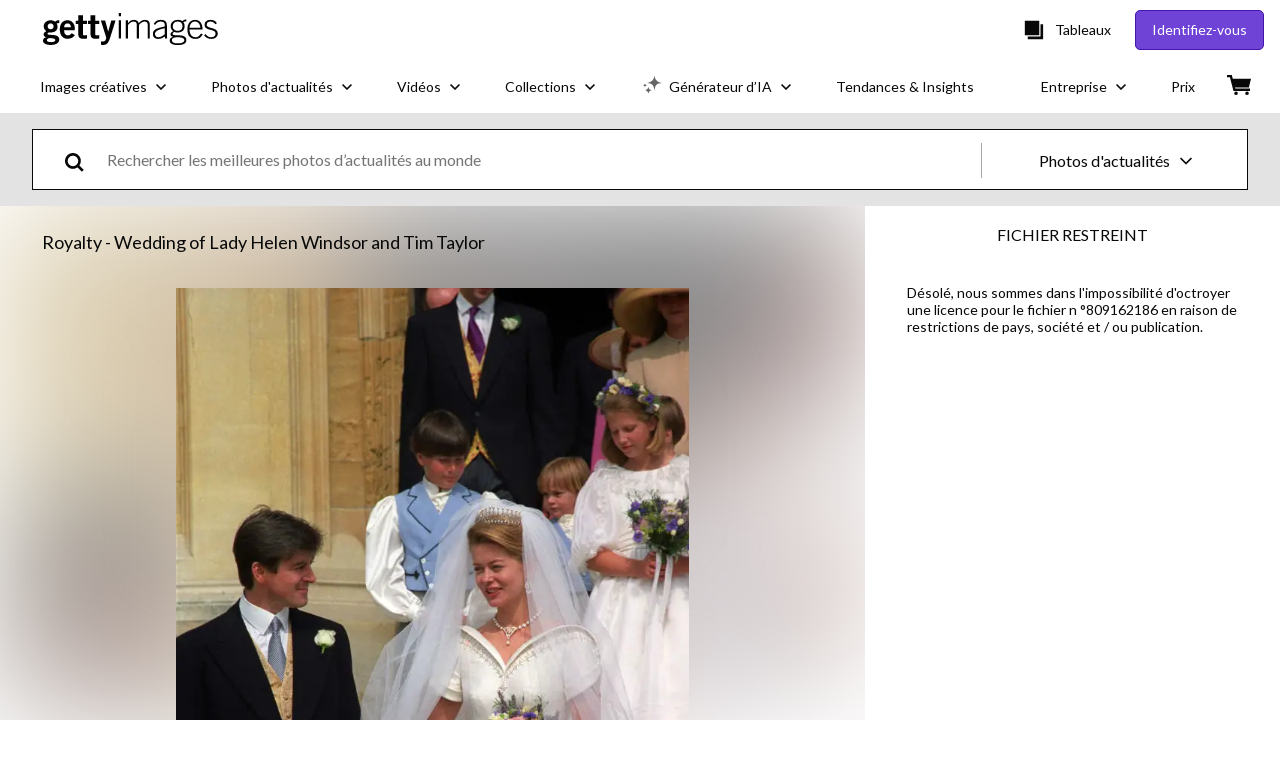

--- FILE ---
content_type: text/html; charset=utf-8
request_url: https://www.gettyimages.fr/detail/photo-d%27actualit%C3%A9/lady-helen-windsor-daughter-of-the-duke-and-duchess-photo-dactualit%C3%A9/809162186
body_size: 49503
content:
<!DOCTYPE html><html class="fr getty no-js" lang="fr" prefix="og: http://ogp.me/ns#"><head><script>window.renderStart = new Date().getTime();
window.currentSite = {
  domainSuffix: "fr",
  nickname: "getty",
  isGetty: true,
  isiStock: false,
  countryLanguagePrefix: "",
  tld: "fr",
  path: "/detail/photo-d%27actualit%C3%A9/lady-helen-windsor-daughter-of-the-duke-and-duchess-photo-dactualit%C3%A9/809162186",
  host: "www.gettyimages.fr"
}
window.notificationsContext = '';
window.currentApplication = "asset-detail";
window.pipelineId = "3145695";
window.requireCookieConsent = false
window.environment = {
  isProduction: true
}
window.pipelineId = "3145695"
window.experiences = {"reactcreativecarousel":{"is_active":true,"active_offers":{"offers":"Carousel"},"metadata":{"bot":"Carousel","pulse":"true"}},"reactcreativeimageslanding":{"is_active":true,"active_offers":{},"metadata":{"bot":"true"}},"seowhitelistandcanonicals":{"is_active":true,"active_offers":{},"metadata":{"bot":"true"}},"setfederatedcomponentcookies":{"is_active":true,"active_offers":{},"metadata":{"bot":"true"}}}
window.google_tag_manager_id = "GTM-P4WB37"</script><script>(function() {
  window.localeStrings = window.localeStrings || {};
  var lsData = null;
  for (var key in lsData) { window.localeStrings[key] = lsData[key]; }

  window.visitorExperiencesData = window.visitorExperiencesData || {};
  var veData = null;
  for (var key in veData) { window.visitorExperiencesData[key] = veData[key]; }

  //HACK? - SiteMap class script is not loaded yet, but here is where we know the values for its constructor.
  if(!window.siteMap){window.siteMap = {};}
  window.siteMap.constructorValues = {
    location: window.location,
    countryLanguagePrefixes: {},
    languageOnlyPrefixes: {},
    siteMapMethods: null
  };

  window.siteCapabilitiesData = window.siteCapabilitiesData || {};
  var scData = null;
  for (var key in scData) { window.siteCapabilitiesData[key] = scData[key]; }

  window.user = {}
  window.user.isRemembered = false;
  window.user.isSecurelyRemembered = false;
  window.user.isAuthenticated = false;
  window.user.autoSuggestLocale = "fr";
  window.user.isBot = true;
  window.isMobile = false;
  window.user.locale = "fr"
  window.application = {
    app_prefix: "asset-detail"
  };
})();</script><link rel="preconnect" href="//spectrum.gettyimages.com"><link rel="preconnect" href="//media.gettyimages.com"><link rel="dns-prefetch" href="//spectrum.gettyimages.com"><link rel="dns-prefetch" href="//media.gettyimages.com"><link href="https://fonts.gstatic.com" rel="preconnect" /><link href="https://fonts.googleapis.com/css?family=Lato:400,400i,700,700i&amp;subset=latin-ext" rel="stylesheet" /><link href="/favicon.ico" rel="icon" type="image/x-icon" /><link href="/favicon-16x16.png" rel="icon" sizes="16x16" type="image/png" /><link href="/favicon-32x32.png" rel="icon" sizes="32x32" type="image/png" /><link href="/favicon-48x48.png" rel="icon" sizes="48x48" type="image/png" /><link href="/favicon-64x64.png" rel="icon" sizes="64x64" type="image/png" /><link href="/favicon-96x96.png" rel="icon" sizes="96x96" type="image/png" /><link href="/favicon-128x128.png" rel="icon" sizes="128x128" type="image/png" /><link href="/favicon-192x192.png" rel="icon" sizes="192x192" type="image/png" /><link href="/favicon-256x256.png" rel="icon" sizes="256x256" type="image/png" /><link rel="stylesheet" type="text/css" media="all" href="/asset-detail/assets/css/getty.3df17063987c22475567.css"><link rel="stylesheet" type="text/css" media="all" href="/asset-detail/assets/css/application.64a5548edb58f3176762.css"><script type="text/javascript" src="/asset-detail/assets/polyfill.c488898ad8e4dbd27672.js" nomodule="nomodule"></script><script type="text/javascript" src="/asset-detail/assets/application.01c37754e5fed839921e.js" defer="defer"></script><title>Lady Helen Windsor, daughter of the Duke and Duchess of Kent, and her... Photo d&#39;actualité - Getty Images</title><meta charset="utf-8" /><meta name="csrf-param" content="authenticity_token" />
<meta name="csrf-token" content="7hD5sFcKX4hodXKSVL_4tvYYCeUlBcnVK9NnTgfwNALO86gZnl0VF7oMR5r6hXPbjHs4S2IgnKF5aPYixOtCMQ" /><meta name="title" content="Lady Helen Windsor, daughter of the Duke and Duchess of Kent, and her... Photo d&#39;actualité - Getty Images" /><meta name="description" content="Lady Helen Windsor, daughter of the Duke and Duchess of Kent, and her husband ,Tim Taylor, leaving St George&#39;s Chapel in Windsor Castle after their wedding ceremony. Obtenez des photos d&#39;actualité haute résolution de qualité sur Getty Images" /><meta name="viewport" content="width=device-width, initial-scale=1.0" /><meta name="apple-mobile-web-app-capable" content="yes" /><meta name="apple-mobile-web-app-status-bar-style" content="black-translucent" /><meta name="robots" content="noai, noimageai" /><meta content="Lady Helen Windsor, daughter of the Duke and Duchess of Kent, and her..." property="og:title" /><meta content="https://media.gettyimages.com/id/809162186/fr/photo/lady-helen-windsor-daughter-of-the-duke-and-duchess-of-kent-and-her-husband-tim-taylor-leaving.jpg?s=594x594&amp;w=gi&amp;k=20&amp;c=OyK3g-oLVuf0Q-nn0qLOsazGVAG3E-U6dktw9zhMvIE=" property="og:image" /><meta content="/detail/photo-d%27actualit%C3%A9/lady-helen-windsor-daughter-of-the-duke-and-duchess-photo-dactualit%C3%A9/809162186" property="og:url" /><meta content="396" property="og:image:width" /><meta content="594" property="og:image:height" /><meta content="Lady Helen Windsor, daughter of the Duke and Duchess of Kent, and her husband ,Tim Taylor, leaving St George&#39;s Chapel in Windsor Castle after their wedding ceremony." property="og:description" /><meta content="fr" property="og:locale" /><meta content="Getty Images" property="og:site_name" /><meta content="article" property="og:type" /><meta content="@gettyimages" name="twitter:site" /><meta content="summary_large_image" name="twitter:card" /><meta content="Lady Helen Windsor, daughter of the Duke and Duchess of Kent, and her..." name="twitter:title" /><meta content="https://media.gettyimages.com/id/809162186/fr/photo/lady-helen-windsor-daughter-of-the-duke-and-duchess-of-kent-and-her-husband-tim-taylor-leaving.jpg?s=594x594&amp;w=gi&amp;k=20&amp;c=OyK3g-oLVuf0Q-nn0qLOsazGVAG3E-U6dktw9zhMvIE=" name="twitter:image" /><meta content="396" name="twitter:image:width" /><meta content="594" name="twitter:image:height" /><meta content="max-image-preview:large" name="robots" /><meta content="app-id=376812381,app-argument=https://www.gettyimages.fr/detail/photo-d%27actualit%C3%A9/lady-helen-windsor-daughter-of-the-duke-and-duchess-photo-dactualit%C3%A9/809162186" name="apple-itunes-app" /><link href="https://www.gettyimages.com.au/detail/news-photo/lady-helen-windsor-daughter-of-the-duke-and-duchess-of-kent-news-photo/809162186" hreflang="en-AU" rel="alternate" /><link href="https://www.gettyimages.be/detail/nieuwsfoto%27s/lady-helen-windsor-daughter-of-the-duke-and-duchess-of-nieuwsfotos/809162186" hreflang="nl-BE" rel="alternate" /><link href="https://www.gettyimages.com.br/detail/foto-jornal%C3%ADstica/lady-helen-windsor-daughter-of-the-duke-and-duchess-foto-jornal%C3%ADstica/809162186" hreflang="pt-BR" rel="alternate" /><link href="https://www.gettyimages.ca/detail/news-photo/lady-helen-windsor-daughter-of-the-duke-and-duchess-of-kent-news-photo/809162186" hreflang="en-CA" rel="alternate" /><link href="https://www.gettyimages.dk/detail/news-photo/lady-helen-windsor-daughter-of-the-duke-and-duchess-of-kent-news-photo/809162186" hreflang="en-DK" rel="alternate" /><link href="https://www.gettyimages.de/detail/nachrichtenfoto/lady-helen-windsor-daughter-of-the-duke-and-duchess-of-nachrichtenfoto/809162186" hreflang="de" rel="alternate" /><link href="https://www.gettyimages.es/detail/fotograf%C3%ADa-de-noticias/lady-helen-windsor-daughter-of-the-duke-and-fotograf%C3%ADa-de-noticias/809162186" hreflang="es" rel="alternate" /><link href="https://www.gettyimages.fr/detail/photo-d%27actualit%C3%A9/lady-helen-windsor-daughter-of-the-duke-and-duchess-photo-dactualit%C3%A9/809162186" hreflang="fr" rel="alternate" /><link href="https://www.gettyimages.in/detail/news-photo/lady-helen-windsor-daughter-of-the-duke-and-duchess-of-kent-news-photo/809162186" hreflang="en-IN" rel="alternate" /><link href="https://www.gettyimages.ie/detail/news-photo/lady-helen-windsor-daughter-of-the-duke-and-duchess-of-kent-news-photo/809162186" hreflang="en-IE" rel="alternate" /><link href="https://www.gettyimages.it/detail/fotografie-di-cronaca/lady-helen-windsor-daughter-of-the-duke-and-fotografie-di-cronaca/809162186" hreflang="it" rel="alternate" /><link href="https://www.gettyimages.com.mx/detail/fotograf%C3%ADa-de-noticias/lady-helen-windsor-daughter-of-the-duke-and-fotograf%C3%ADa-de-noticias/809162186" hreflang="es-MX" rel="alternate" /><link href="https://www.gettyimages.nl/detail/nieuwsfoto%27s/lady-helen-windsor-daughter-of-the-duke-and-duchess-of-nieuwsfotos/809162186" hreflang="nl" rel="alternate" /><link href="https://www.gettyimages.co.nz/detail/news-photo/lady-helen-windsor-daughter-of-the-duke-and-duchess-of-kent-news-photo/809162186" hreflang="en-NZ" rel="alternate" /><link href="https://www.gettyimages.no/detail/news-photo/lady-helen-windsor-daughter-of-the-duke-and-duchess-of-kent-news-photo/809162186" hreflang="en-NO" rel="alternate" /><link href="https://www.gettyimages.at/detail/nachrichtenfoto/lady-helen-windsor-daughter-of-the-duke-and-duchess-of-nachrichtenfoto/809162186" hreflang="de-AT" rel="alternate" /><link href="https://www.gettyimages.pt/detail/fotografia-de-not%C3%ADcias/lady-helen-windsor-daughter-of-the-duke-and-fotografia-de-not%C3%ADcias/809162186" hreflang="pt" rel="alternate" /><link href="https://www.gettyimages.ch/detail/nachrichtenfoto/lady-helen-windsor-daughter-of-the-duke-and-duchess-of-nachrichtenfoto/809162186" hreflang="de-CH" rel="alternate" /><link href="https://www.gettyimages.fi/detail/uutiskuva/lady-helen-windsor-daughter-of-the-duke-and-duchess-of-kent-uutiskuva/809162186" hreflang="en-FI" rel="alternate" /><link href="https://www.gettyimages.se/detail/nyhetsfoto/lady-helen-windsor-daughter-of-the-duke-and-duchess-of-kent-nyhetsfoto/809162186" hreflang="sv" rel="alternate" /><link href="https://www.gettyimages.ae/detail/news-photo/lady-helen-windsor-daughter-of-the-duke-and-duchess-of-kent-news-photo/809162186" hreflang="en-AE" rel="alternate" /><link href="https://www.gettyimages.co.uk/detail/news-photo/lady-helen-windsor-daughter-of-the-duke-and-duchess-of-kent-news-photo/809162186" hreflang="en-GB" rel="alternate" /><link href="https://www.gettyimages.com/detail/news-photo/lady-helen-windsor-daughter-of-the-duke-and-duchess-of-kent-news-photo/809162186" hreflang="en-US" rel="alternate" /><link href="https://www.gettyimages.hk/detail/%E6%96%B0%E8%81%9E%E7%85%A7%E7%89%87/lady-helen-windsor-daughter-of-the-duke-and-duchess-of-kent-and-%E6%96%B0%E8%81%9E%E7%85%A7%E7%89%87/809162186" hreflang="zh-HK" rel="alternate" /><link href="https://www.gettyimages.co.jp/detail/%E3%83%8B%E3%83%A5%E3%83%BC%E3%82%B9%E5%86%99%E7%9C%9F/lady-helen-windsor-daughter-of-the-duke-and-duchess-of-kent-and-%E3%83%8B%E3%83%A5%E3%83%BC%E3%82%B9%E5%86%99%E7%9C%9F/809162186" hreflang="ja" rel="alternate" /><link href="https://www.gettyimages.com/detail/news-photo/lady-helen-windsor-daughter-of-the-duke-and-duchess-of-kent-news-photo/809162186" hreflang="x-default" rel="alternate" /><link href="/detail/photo-d%27actualit%C3%A9/lady-helen-windsor-daughter-of-the-duke-and-duchess-photo-dactualit%C3%A9/809162186" rel="canonical" /><link href="/sign-in?returnurl=%2Fdetail%2Fphoto-d%2527actualit%25C3%25A9%2Flady-helen-windsor-daughter-of-the-duke-and-duchess-photo-dactualit%25C3%25A9%2F809162186" rel="signin" /><link href="/purchase/cart" rel="cart" /><link href="http://www.gettyimages.fr/opensearch.xml" rel="search" type="application/opensearchdescription+xml" /></head><body class="asset_detail_container asset-detail-page"><meta name="itemType" content="https://schema.org/WebPage" /><div id="header-wrapper">      <script type="application/json" data-component='Header'>
        {"layout":"full","currentPage":"asset_detail","showEnterpriseDropdown":true,"linkDisabled":false}
      </script>
      <script type="text/javascript">if(!window.remotes) { window.remotes = {}; }</script><link rel="stylesheet" href="/components/global-nav/static/css/alliance-ui-styles.96f78420de99040ee2c7.css"/><link rel="stylesheet" href="/components/global-nav/static/css/9385.cadda3a6b24fcf29ec05.css"/><link rel="stylesheet" href="/components/global-nav/static/css/components-getty-Header.70d5f83c24aae5bd521a.css"/><link rel="stylesheet" href="/components/global-nav/static/css/Header.f22ce4f2595e3f5f52d1.css"/><script src="/components/global-nav/static/remoteEntry.54dd08ba2971bc1ee616.js" integrity="sha384-1fR4o0kAXq4b/1tX9bUEd3eGLnUf/nnMdZCLjDPVhyL9XjVjOgob3jeT7q77bovg" defer=""></script><script src="/components/global-nav/static/7029.021356130f6d91d785e2.js" integrity="sha384-/Rubeahr1lNg/4r6vFydVMt2wEBLd9LTtYiXoPq6jbAeEjGpvghkalM5cjThaS/R" defer=""></script><script src="/components/global-nav/static/Header.cd285e831d4093f0ab52.js" integrity="sha384-vFxU8CzQkzdJPn5TGsOGDF7z5s9ko19ZzEH4j77j1ngKWNNkU3CA2E0uv2wzQ6+p" defer=""></script><script src="/components/global-nav/static/getty-js.195d9ec4f281e473f9f9.js" integrity="sha384-9dCQoIYD6JaN6DUuHsI0rUSc23SOAgrbp9rMksq5yNcynk9sHUW0pIsBcoH8tWFG" defer=""></script><script src="/components/global-nav/static/locales-getty-fr.a08dfcd5410139e4fa58.js" integrity="sha384-sjQkU97Pw7MiYnw4KYz6b0nIbcN92CgC2/8nnAjhBrhQGGpW4M3x7r/C1huvB3Rn" defer=""></script><script src="/components/global-nav/static/7753.e8e37fbb58e65fe58f6d.js" integrity="sha384-oj4NW7yTrtNI7lWqvhxN6PGC8/7AmDMPpIWAH7haDFxC5nwICkAyZQpl7QUEoInB" defer=""></script><script src="/components/global-nav/static/5000.e78876c5ea36791488c2.js" integrity="sha384-bNcnkBEg8GZnM5zoPw7l52xEfygz1egB6nFUZVCUpI5yJumoRSW4qJpLhN8fAglU" defer=""></script><script src="/components/global-nav/static/2482.66dcf6f1816a77e20a1f.js" integrity="sha384-KoN7VKfGsCUidco3NX/BL9LKqPSVCciqdgF7rhEI2UpvbyK74qeFo957CLnUxaE+" defer=""></script><script src="/components/global-nav/static/4176.93100ad5d38a406d7c2d.js" integrity="sha384-z5g9G4DQO3a2AKdzDfUYVDw7ni1WMf0zIxVP8slKmsBvpX9xnpbbH/62IMW4kWfe" defer=""></script><script src="/components/global-nav/static/7054.b2cbdc11df5af4c3a34b.js" integrity="sha384-h9uxpRBL/yzoW3ZcdqvleCZlYHP+HYORSfy1HC0DnCqFID2d41XzY48LbVIeKqX6" defer=""></script><script src="/components/global-nav/static/components-getty-Header.b757d62fcf2c908d2899.js" integrity="sha384-BY0/u5+NJjf+8o3ZWezCHt545XHWipo/i9/2oZiCO/XqKMjOCD8WciRTtdx54e/x" defer=""></script><div ng-non-bindable="true" data-component="Header" data-prerender="true" data-app="global_nav" data-locale="fr" data-site="getty" data-federated-component="true" data-root="false"><!--$--><script id="header_829725" type="text/javascript">if(!window.remotes['global_nav']){window.remotes['global_nav']={};}
    window.remotes['global_nav']['header']={};
    window.remotes['global_nav']['header'].state="%7B%22mutations%22%3A%5B%5D%2C%22queries%22%3A%5B%7B%22dehydratedAt%22%3A1768965357505%2C%22state%22%3A%7B%22data%22%3A%7B%22premiumDashBoardEnabled%22%3Afalse%2C%22isAnonymous%22%3Atrue%2C%22isAuthenticated%22%3Afalse%2C%22isKnownUser%22%3Afalse%2C%22isBot%22%3Atrue%2C%22isTeamLeader%22%3Afalse%2C%22isTeamMember%22%3Afalse%2C%22billingCountryCode%22%3A%22FRA%22%2C%22hasActiveGenerationAgreement%22%3Afalse%2C%22isEligibleForPremiumPlusMusic%22%3Atrue%2C%22displayName%22%3A%22%22%2C%22emergencyBannersData%22%3A%7B%7D%2C%22creativeTrendingSearchLinksImage%22%3A%5B%7B%22name%22%3A%22Galette%20Des%20Rois%22%2C%22gaName%22%3A%22Galette%20Des%20Rois%22%2C%22href%22%3A%22%2Fphotos%2Fgalette-des-rois%22%7D%2C%7B%22name%22%3A%22B%C3%A9b%C3%A9%22%2C%22gaName%22%3A%22B%C3%A9b%C3%A9%22%2C%22href%22%3A%22%2Fphotos%2Fb%25C3%25A9b%25C3%25A9%22%7D%2C%7B%22name%22%3A%22Groenland%22%2C%22gaName%22%3A%22Groenland%22%2C%22href%22%3A%22%2Fphotos%2Fgroenland%22%7D%2C%7B%22name%22%3A%22Mariage%22%2C%22gaName%22%3A%22Mariage%22%2C%22href%22%3A%22%2Fphotos%2Fmariage%22%7D%2C%7B%22name%22%3A%22Portrait%22%2C%22gaName%22%3A%22Portrait%22%2C%22href%22%3A%22%2Fphotos%2Fportrait%22%7D%2C%7B%22name%22%3A%22Texture%20Papier%22%2C%22gaName%22%3A%22Texture%20Papier%22%2C%22href%22%3A%22%2Fphotos%2Ftexture-papier%22%7D%2C%7B%22name%22%3A%22Carotte%22%2C%22gaName%22%3A%22Carotte%22%2C%22href%22%3A%22%2Fphotos%2Fcarotte%22%7D%2C%7B%22name%22%3A%22Ciel%22%2C%22gaName%22%3A%22Ciel%22%2C%22href%22%3A%22%2Fphotos%2Fciel%22%7D%2C%7B%22name%22%3A%22Ordinateur%22%2C%22gaName%22%3A%22Ordinateur%22%2C%22href%22%3A%22%2Fphotos%2Fordinateur%22%7D%2C%7B%22name%22%3A%22Ob%C3%A9sit%C3%A9%22%2C%22gaName%22%3A%22Ob%C3%A9sit%C3%A9%22%2C%22href%22%3A%22%2Fphotos%2Fob%25C3%25A9sit%25C3%25A9%22%7D%2C%7B%22name%22%3A%22Kintsugi%22%2C%22gaName%22%3A%22Kintsugi%22%2C%22href%22%3A%22%2Fphotos%2Fkintsugi%22%7D%2C%7B%22name%22%3A%22Maison%22%2C%22gaName%22%3A%22Maison%22%2C%22href%22%3A%22%2Fphotos%2Fmaison%22%7D%2C%7B%22name%22%3A%22Voiture%22%2C%22gaName%22%3A%22Voiture%22%2C%22href%22%3A%22%2Fphotos%2Fvoiture%22%7D%2C%7B%22name%22%3A%22Bleu%22%2C%22gaName%22%3A%22Bleu%22%2C%22href%22%3A%22%2Fphotos%2Fbleu%22%7D%2C%7B%22name%22%3A%22Code%20Barre%22%2C%22gaName%22%3A%22Code%20Barre%22%2C%22href%22%3A%22%2Fphotos%2Fcode-barre%22%7D%2C%7B%22name%22%3A%22Arrow%22%2C%22gaName%22%3A%22Arrow%22%2C%22href%22%3A%22%2Fphotos%2Farrow%22%7D%2C%7B%22name%22%3A%22Qr%20Code%22%2C%22gaName%22%3A%22Qr%20Code%22%2C%22href%22%3A%22%2Fphotos%2Fqr-code%22%7D%2C%7B%22name%22%3A%22Laponie%22%2C%22gaName%22%3A%22Laponie%22%2C%22href%22%3A%22%2Fphotos%2Flaponie%22%7D%2C%7B%22name%22%3A%22Bangkok%22%2C%22gaName%22%3A%22Bangkok%22%2C%22href%22%3A%22%2Fphotos%2Fbangkok%22%7D%2C%7B%22name%22%3A%22Sommeil%22%2C%22gaName%22%3A%22Sommeil%22%2C%22href%22%3A%22%2Fphotos%2Fsommeil%22%7D%5D%2C%22creativeTrendingSearchLinksVideo%22%3A%5B%7B%22name%22%3A%22Calendrier%22%2C%22gaName%22%3A%22Calendrier%22%2C%22href%22%3A%22%2Fvid%25C3%25A9os%2Fcalendrier%22%7D%2C%7B%22name%22%3A%22Johannesburg%22%2C%22gaName%22%3A%22Johannesburg%22%2C%22href%22%3A%22%2Fvid%25C3%25A9os%2Fjohannesburg%22%7D%2C%7B%22name%22%3A%22Biogaz%22%2C%22gaName%22%3A%22Biogaz%22%2C%22href%22%3A%22%2Fvid%25C3%25A9os%2Fbiogaz%22%7D%2C%7B%22name%22%3A%22Saudi%20Family%22%2C%22gaName%22%3A%22Saudi%20Family%22%2C%22href%22%3A%22%2Fvid%25C3%25A9os%2Fsaudi-family%22%7D%2C%7B%22name%22%3A%22Goutte%20Vin%22%2C%22gaName%22%3A%22Goutte%20Vin%22%2C%22href%22%3A%22%2Fvid%25C3%25A9os%2Fgoutte-vin%22%7D%2C%7B%22name%22%3A%22Metro%20Paris%22%2C%22gaName%22%3A%22Metro%20Paris%22%2C%22href%22%3A%22%2Fvid%25C3%25A9os%2Fmetro-paris%22%7D%2C%7B%22name%22%3A%22Baguette%20Magique%22%2C%22gaName%22%3A%22Baguette%20Magique%22%2C%22href%22%3A%22%2Fvid%25C3%25A9os%2Fbaguette-magique%22%7D%5D%2C%22creativeTrendingSearchLinksIllustration%22%3A%5B%7B%22name%22%3A%22Louis%20Xiv%22%2C%22gaName%22%3A%22Louis%20Xiv%22%2C%22href%22%3A%22%2Fillustrations%2Flouis-xiv%22%7D%5D%2C%22creativeTrendingSearchLinksVector%22%3A%5B%7B%22name%22%3A%22Arrow%22%2C%22gaName%22%3A%22Arrow%22%2C%22href%22%3A%22%2Fvecteurs%2Farrow%22%7D%2C%7B%22name%22%3A%22Fleche%22%2C%22gaName%22%3A%22Fleche%22%2C%22href%22%3A%22%2Fvecteurs%2Ffleche%22%7D%2C%7B%22name%22%3A%22Carte%20De%20France%22%2C%22gaName%22%3A%22Carte%20De%20France%22%2C%22href%22%3A%22%2Fvecteurs%2Fcarte-de-france%22%7D%2C%7B%22name%22%3A%22Qr%20Code%22%2C%22gaName%22%3A%22Qr%20Code%22%2C%22href%22%3A%22%2Fvecteurs%2Fqr-code%22%7D%2C%7B%22name%22%3A%22Carte%20France%22%2C%22gaName%22%3A%22Carte%20France%22%2C%22href%22%3A%22%2Fvecteurs%2Fcarte-france%22%7D%2C%7B%22name%22%3A%22Pattern%22%2C%22gaName%22%3A%22Pattern%22%2C%22href%22%3A%22%2Fvecteurs%2Fpattern%22%7D%2C%7B%22name%22%3A%22Grid%22%2C%22gaName%22%3A%22Grid%22%2C%22href%22%3A%22%2Fvecteurs%2Fgrid%22%7D%2C%7B%22name%22%3A%22Prix%22%2C%22gaName%22%3A%22Prix%22%2C%22href%22%3A%22%2Fvecteurs%2Fprix%22%7D%2C%7B%22name%22%3A%22Maison%22%2C%22gaName%22%3A%22Maison%22%2C%22href%22%3A%22%2Fvecteurs%2Fmaison%22%7D%2C%7B%22name%22%3A%22Coeur%22%2C%22gaName%22%3A%22Coeur%22%2C%22href%22%3A%22%2Fvecteurs%2Fcoeur%22%7D%2C%7B%22name%22%3A%22Phone%22%2C%22gaName%22%3A%22Phone%22%2C%22href%22%3A%22%2Fvecteurs%2Fphone%22%7D%2C%7B%22name%22%3A%22Code%20Barre%22%2C%22gaName%22%3A%22Code%20Barre%22%2C%22href%22%3A%22%2Fvecteurs%2Fcode-barre%22%7D%2C%7B%22name%22%3A%22Poubelle%20Picto%22%2C%22gaName%22%3A%22Poubelle%20Picto%22%2C%22href%22%3A%22%2Fvecteurs%2Fpoubelle-picto%22%7D%2C%7B%22name%22%3A%22World%20Map%22%2C%22gaName%22%3A%22World%20Map%22%2C%22href%22%3A%22%2Fvecteurs%2Fworld-map%22%7D%2C%7B%22name%22%3A%22Enqu%C3%AAte%22%2C%22gaName%22%3A%22Enqu%C3%AAte%22%2C%22href%22%3A%22%2Fvecteurs%2Fenqu%25C3%25AAte%22%7D%5D%2C%22editorialTrendingSearchLinksImage%22%3A%5B%7B%22name%22%3A%22Golden%20Globes%22%2C%22gaName%22%3A%22Golden%20Globes%22%2C%22href%22%3A%22%2Fphotos%2Fgolden-globes%22%7D%2C%7B%22name%22%3A%22Timoth%C3%A9e%20Chalamet%22%2C%22gaName%22%3A%22Timoth%C3%A9e%20Chalamet%22%2C%22href%22%3A%22%2Fphotos%2Ftimoth%25C3%25A9e-chalamet%22%7D%2C%7B%22name%22%3A%22Daniel%20Balavoine%22%2C%22gaName%22%3A%22Daniel%20Balavoine%22%2C%22href%22%3A%22%2Fphotos%2Fdaniel-balavoine%22%7D%2C%7B%22name%22%3A%22Teyana%20Taylor%22%2C%22gaName%22%3A%22Teyana%20Taylor%22%2C%22href%22%3A%22%2Fphotos%2Fteyana-taylor%22%7D%2C%7B%22name%22%3A%22Kylie%20Jenner%22%2C%22gaName%22%3A%22Kylie%20Jenner%22%2C%22href%22%3A%22%2Fphotos%2Fkylie-jenner%22%7D%2C%7B%22name%22%3A%22Selena%20Gomez%22%2C%22gaName%22%3A%22Selena%20Gomez%22%2C%22href%22%3A%22%2Fphotos%2Fselena-gomez%22%7D%2C%7B%22name%22%3A%22Reza%20Pahlavi%22%2C%22gaName%22%3A%22Reza%20Pahlavi%22%2C%22href%22%3A%22%2Fphotos%2Freza-pahlavi%22%7D%2C%7B%22name%22%3A%22Leonardo%20Dicaprio%22%2C%22gaName%22%3A%22Leonardo%20Dicaprio%22%2C%22href%22%3A%22%2Fphotos%2Fleonardo-dicaprio%22%7D%2C%7B%22name%22%3A%22Golden%20Globes%202026%22%2C%22gaName%22%3A%22Golden%20Globes%202026%22%2C%22href%22%3A%22%2Fphotos%2Fgolden-globes-2026%22%7D%2C%7B%22name%22%3A%22Trump%22%2C%22gaName%22%3A%22Trump%22%2C%22href%22%3A%22%2Fphotos%2Ftrump%22%7D%2C%7B%22name%22%3A%22Ariana%20Grande%22%2C%22gaName%22%3A%22Ariana%20Grande%22%2C%22href%22%3A%22%2Fphotos%2Fariana-grande%22%7D%2C%7B%22name%22%3A%22Claudette%20Colvin%22%2C%22gaName%22%3A%22Claudette%20Colvin%22%2C%22href%22%3A%22%2Fphotos%2Fclaudette-colvin%22%7D%2C%7B%22name%22%3A%22Miley%20Cyrus%22%2C%22gaName%22%3A%22Miley%20Cyrus%22%2C%22href%22%3A%22%2Fphotos%2Fmiley-cyrus%22%7D%2C%7B%22name%22%3A%22Emma%20Stone%22%2C%22gaName%22%3A%22Emma%20Stone%22%2C%22href%22%3A%22%2Fphotos%2Femma-stone%22%7D%2C%7B%22name%22%3A%22Julio%20Iglesias%22%2C%22gaName%22%3A%22Julio%20Iglesias%22%2C%22href%22%3A%22%2Fphotos%2Fjulio-iglesias%22%7D%2C%7B%22name%22%3A%22George%20Clooney%22%2C%22gaName%22%3A%22George%20Clooney%22%2C%22href%22%3A%22%2Fphotos%2Fgeorge-clooney%22%7D%2C%7B%22name%22%3A%22Jennifer%20Lawrence%22%2C%22gaName%22%3A%22Jennifer%20Lawrence%22%2C%22href%22%3A%22%2Fphotos%2Fjennifer-lawrence%22%7D%2C%7B%22name%22%3A%22Rolland%20Courbis%22%2C%22gaName%22%3A%22Rolland%20Courbis%22%2C%22href%22%3A%22%2Fphotos%2Frolland-courbis%22%7D%2C%7B%22name%22%3A%22Kate%20Moss%22%2C%22gaName%22%3A%22Kate%20Moss%22%2C%22href%22%3A%22%2Fphotos%2Fkate-moss%22%7D%2C%7B%22name%22%3A%22Jacob%20Elordi%22%2C%22gaName%22%3A%22Jacob%20Elordi%22%2C%22href%22%3A%22%2Fphotos%2Fjacob-elordi%22%7D%5D%2C%22editorialTrendingSearchLinksVideo%22%3A%5B%7B%22name%22%3A%22Matt%20Damon%22%2C%22gaName%22%3A%22Matt%20Damon%22%2C%22href%22%3A%22%2Fvid%25C3%25A9os%2Fmatt-damon%22%7D%2C%7B%22name%22%3A%22Sophie%20Marceau%22%2C%22gaName%22%3A%22Sophie%20Marceau%22%2C%22href%22%3A%22%2Fvid%25C3%25A9os%2Fsophie-marceau%22%7D%2C%7B%22name%22%3A%22Golden%20Globes%22%2C%22gaName%22%3A%22Golden%20Globes%22%2C%22href%22%3A%22%2Fvid%25C3%25A9os%2Fgolden-globes%22%7D%2C%7B%22name%22%3A%22Jennifer%20Lawrence%22%2C%22gaName%22%3A%22Jennifer%20Lawrence%22%2C%22href%22%3A%22%2Fvid%25C3%25A9os%2Fjennifer-lawrence%22%7D%2C%7B%22name%22%3A%22Bella%20Hadid%22%2C%22gaName%22%3A%22Bella%20Hadid%22%2C%22href%22%3A%22%2Fvid%25C3%25A9os%2Fbella-hadid%22%7D%2C%7B%22name%22%3A%22Golden%20Globes%202026%22%2C%22gaName%22%3A%22Golden%20Globes%202026%22%2C%22href%22%3A%22%2Fvid%25C3%25A9os%2Fgolden-globes-2026%22%7D%2C%7B%22name%22%3A%22Claudette%20Colvin%22%2C%22gaName%22%3A%22Claudette%20Colvin%22%2C%22href%22%3A%22%2Fvid%25C3%25A9os%2Fclaudette-colvin%22%7D%2C%7B%22name%22%3A%22Django%20Unchained%22%2C%22gaName%22%3A%22Django%20Unchained%22%2C%22href%22%3A%22%2Fvid%25C3%25A9os%2Fdjango-unchained%22%7D%2C%7B%22name%22%3A%22George%20Clooney%22%2C%22gaName%22%3A%22George%20Clooney%22%2C%22href%22%3A%22%2Fvid%25C3%25A9os%2Fgeorge-clooney%22%7D%2C%7B%22name%22%3A%22Miley%20Cyrus%22%2C%22gaName%22%3A%22Miley%20Cyrus%22%2C%22href%22%3A%22%2Fvid%25C3%25A9os%2Fmiley-cyrus%22%7D%2C%7B%22name%22%3A%22Kate%20Middleton%22%2C%22gaName%22%3A%22Kate%20Middleton%22%2C%22href%22%3A%22%2Fvid%25C3%25A9os%2Fkate-middleton%22%7D%2C%7B%22name%22%3A%22Golden%20Globes%202026%20George%20Clooney%22%2C%22gaName%22%3A%22Golden%20Globes%202026%20George%20Clooney%22%2C%22href%22%3A%22%2Fvid%25C3%25A9os%2Fgolden-globes-2026-george-clooney%22%7D%2C%7B%22name%22%3A%22Marine%20Le%20Pen%22%2C%22gaName%22%3A%22Marine%20Le%20Pen%22%2C%22href%22%3A%22%2Fvid%25C3%25A9os%2Fmarine-le-pen%22%7D%2C%7B%22name%22%3A%22Donald%20Trump%22%2C%22gaName%22%3A%22Donald%20Trump%22%2C%22href%22%3A%22%2Fvid%25C3%25A9os%2Fdonald-trump%22%7D%2C%7B%22name%22%3A%22Pamela%20Anderson%22%2C%22gaName%22%3A%22Pamela%20Anderson%22%2C%22href%22%3A%22%2Fvid%25C3%25A9os%2Fpamela-anderson%22%7D%2C%7B%22name%22%3A%22Jacob%20Elordi%22%2C%22gaName%22%3A%22Jacob%20Elordi%22%2C%22href%22%3A%22%2Fvid%25C3%25A9os%2Fjacob-elordi%22%7D%2C%7B%22name%22%3A%22Javier%20Milei%22%2C%22gaName%22%3A%22Javier%20Milei%22%2C%22href%22%3A%22%2Fvid%25C3%25A9os%2Fjavier-milei%22%7D%2C%7B%22name%22%3A%22Theodora%22%2C%22gaName%22%3A%22Theodora%22%2C%22href%22%3A%22%2Fvid%25C3%25A9os%2Ftheodora%22%7D%2C%7B%22name%22%3A%22Khamenei%22%2C%22gaName%22%3A%22Khamenei%22%2C%22href%22%3A%22%2Fvid%25C3%25A9os%2Fkhamenei%22%7D%2C%7B%22name%22%3A%22Iran%22%2C%22gaName%22%3A%22Iran%22%2C%22href%22%3A%22%2Fvid%25C3%25A9os%2Firan%22%7D%5D%2C%22editorialTrendingSearchLinksNews%22%3A%5B%7B%22name%22%3A%22Trump%22%2C%22gaName%22%3A%22Trump%22%2C%22href%22%3A%22%2Fphotos%2Ftrump%22%7D%2C%7B%22name%22%3A%22Iran%22%2C%22gaName%22%3A%22Iran%22%2C%22href%22%3A%22%2Fphotos%2Firan%22%7D%2C%7B%22name%22%3A%22Donald%20Trump%22%2C%22gaName%22%3A%22Donald%20Trump%22%2C%22href%22%3A%22%2Fphotos%2Fdonald-trump%22%7D%2C%7B%22name%22%3A%22Lecornu%22%2C%22gaName%22%3A%22Lecornu%22%2C%22href%22%3A%22%2Fphotos%2Flecornu%22%7D%2C%7B%22name%22%3A%22Reza%20Pahlavi%22%2C%22gaName%22%3A%22Reza%20Pahlavi%22%2C%22href%22%3A%22%2Fphotos%2Freza-pahlavi%22%7D%2C%7B%22name%22%3A%22Marine%20Le%20Pen%22%2C%22gaName%22%3A%22Marine%20Le%20Pen%22%2C%22href%22%3A%22%2Fphotos%2Fmarine-le-pen%22%7D%2C%7B%22name%22%3A%22Jordan%20Bardella%22%2C%22gaName%22%3A%22Jordan%20Bardella%22%2C%22href%22%3A%22%2Fphotos%2Fjordan-bardella%22%7D%2C%7B%22name%22%3A%22Claudette%20Colvin%22%2C%22gaName%22%3A%22Claudette%20Colvin%22%2C%22href%22%3A%22%2Fphotos%2Fclaudette-colvin%22%7D%2C%7B%22name%22%3A%22Golden%20Globes%22%2C%22gaName%22%3A%22Golden%20Globes%22%2C%22href%22%3A%22%2Fphotos%2Fgolden-globes%22%7D%2C%7B%22name%22%3A%22Emmanuel%20Macron%22%2C%22gaName%22%3A%22Emmanuel%20Macron%22%2C%22href%22%3A%22%2Fphotos%2Femmanuel-macron%22%7D%2C%7B%22name%22%3A%22Alain%20Orsoni%22%2C%22gaName%22%3A%22Alain%20Orsoni%22%2C%22href%22%3A%22%2Fphotos%2Falain-orsoni%22%7D%2C%7B%22name%22%3A%22Elon%20Musk%22%2C%22gaName%22%3A%22Elon%20Musk%22%2C%22href%22%3A%22%2Fphotos%2Felon-musk%22%7D%2C%7B%22name%22%3A%22Nicolas%20Sarkozy%22%2C%22gaName%22%3A%22Nicolas%20Sarkozy%22%2C%22href%22%3A%22%2Fphotos%2Fnicolas-sarkozy%22%7D%2C%7B%22name%22%3A%22Sergei%20Lavrov%22%2C%22gaName%22%3A%22Sergei%20Lavrov%22%2C%22href%22%3A%22%2Fphotos%2Fsergei-lavrov%22%7D%2C%7B%22name%22%3A%22Macron%22%2C%22gaName%22%3A%22Macron%22%2C%22href%22%3A%22%2Fphotos%2Fmacron%22%7D%2C%7B%22name%22%3A%22Manifestation%20Iran%22%2C%22gaName%22%3A%22Manifestation%20Iran%22%2C%22href%22%3A%22%2Fphotos%2Fmanifestation-iran%22%7D%2C%7B%22name%22%3A%22Jerome%20Powell%22%2C%22gaName%22%3A%22Jerome%20Powell%22%2C%22href%22%3A%22%2Fphotos%2Fjerome-powell%22%7D%2C%7B%22name%22%3A%22Seyed%20Abbas%20Araghchi%22%2C%22gaName%22%3A%22Seyed%20Abbas%20Araghchi%22%2C%22href%22%3A%22%2Fphotos%2Fseyed-abbas-araghchi%22%7D%2C%7B%22name%22%3A%22Touloulou%22%2C%22gaName%22%3A%22Touloulou%22%2C%22href%22%3A%22%2Fphotos%2Ftouloulou%22%7D%2C%7B%22name%22%3A%22Groenland%22%2C%22gaName%22%3A%22Groenland%22%2C%22href%22%3A%22%2Fphotos%2Fgroenland%22%7D%5D%2C%22editorialTrendingSearchLinksSports%22%3A%5B%7B%22name%22%3A%22Rolland%20Courbis%22%2C%22gaName%22%3A%22Rolland%20Courbis%22%2C%22href%22%3A%22%2Fphotos%2Frolland-courbis%22%7D%2C%7B%22name%22%3A%22Lebron%20James%22%2C%22gaName%22%3A%22Lebron%20James%22%2C%22href%22%3A%22%2Fphotos%2Flebron-james%22%7D%2C%7B%22name%22%3A%22Mark%20Zuckerberg%22%2C%22gaName%22%3A%22Mark%20Zuckerberg%22%2C%22href%22%3A%22%2Fphotos%2Fmark-zuckerberg%22%7D%2C%7B%22name%22%3A%22Alain%20Orsoni%22%2C%22gaName%22%3A%22Alain%20Orsoni%22%2C%22href%22%3A%22%2Fphotos%2Falain-orsoni%22%7D%2C%7B%22name%22%3A%22Raphinha%22%2C%22gaName%22%3A%22Raphinha%22%2C%22href%22%3A%22%2Fphotos%2Fraphinha%22%7D%2C%7B%22name%22%3A%22Desire%20Doue%22%2C%22gaName%22%3A%22Desire%20Doue%22%2C%22href%22%3A%22%2Fphotos%2Fdesire-doue%22%7D%2C%7B%22name%22%3A%22Xavier%20Laine%22%2C%22gaName%22%3A%22Xavier%20Laine%22%2C%22href%22%3A%22%2Fphotos%2Fxavier-laine%22%7D%2C%7B%22name%22%3A%22Pape%20Gueye%22%2C%22gaName%22%3A%22Pape%20Gueye%22%2C%22href%22%3A%22%2Fphotos%2Fpape-gueye%22%7D%2C%7B%22name%22%3A%22Tatiana%20Prozorova%22%2C%22gaName%22%3A%22Tatiana%20Prozorova%22%2C%22href%22%3A%22%2Fphotos%2Ftatiana-prozorova%22%7D%2C%7B%22name%22%3A%22Groupama%20Fdj%22%2C%22gaName%22%3A%22Groupama%20Fdj%22%2C%22href%22%3A%22%2Fphotos%2Fgroupama-fdj%22%7D%2C%7B%22name%22%3A%22Linda%20Fruhvirtova%22%2C%22gaName%22%3A%22Linda%20Fruhvirtova%22%2C%22href%22%3A%22%2Fphotos%2Flinda-fruhvirtova%22%7D%2C%7B%22name%22%3A%22Rolland%20Courbis%20Ajaccio%22%2C%22gaName%22%3A%22Rolland%20Courbis%20Ajaccio%22%2C%22href%22%3A%22%2Fphotos%2Frolland-courbis-ajaccio%22%7D%2C%7B%22name%22%3A%22Jerome%20Kym%22%2C%22gaName%22%3A%22Jerome%20Kym%22%2C%22href%22%3A%22%2Fphotos%2Fjerome-kym%22%7D%2C%7B%22name%22%3A%22Burruchaga%22%2C%22gaName%22%3A%22Burruchaga%22%2C%22href%22%3A%22%2Fphotos%2Fburruchaga%22%7D%5D%2C%22editorialTrendingSearchLinksEntertainment%22%3A%5B%7B%22name%22%3A%22Golden%20Globes%22%2C%22gaName%22%3A%22Golden%20Globes%22%2C%22href%22%3A%22%2Fphotos%2Fgolden-globes%22%7D%2C%7B%22name%22%3A%22Timoth%C3%A9e%20Chalamet%22%2C%22gaName%22%3A%22Timoth%C3%A9e%20Chalamet%22%2C%22href%22%3A%22%2Fphotos%2Ftimoth%25C3%25A9e-chalamet%22%7D%2C%7B%22name%22%3A%22Kylie%20Jenner%22%2C%22gaName%22%3A%22Kylie%20Jenner%22%2C%22href%22%3A%22%2Fphotos%2Fkylie-jenner%22%7D%2C%7B%22name%22%3A%22Julio%20Iglesias%22%2C%22gaName%22%3A%22Julio%20Iglesias%22%2C%22href%22%3A%22%2Fphotos%2Fjulio-iglesias%22%7D%2C%7B%22name%22%3A%22Teyana%20Taylor%22%2C%22gaName%22%3A%22Teyana%20Taylor%22%2C%22href%22%3A%22%2Fphotos%2Fteyana-taylor%22%7D%2C%7B%22name%22%3A%22Leonardo%20Dicaprio%22%2C%22gaName%22%3A%22Leonardo%20Dicaprio%22%2C%22href%22%3A%22%2Fphotos%2Fleonardo-dicaprio%22%7D%2C%7B%22name%22%3A%22Ariana%20Grande%22%2C%22gaName%22%3A%22Ariana%20Grande%22%2C%22href%22%3A%22%2Fphotos%2Fariana-grande%22%7D%2C%7B%22name%22%3A%22Golden%20Globes%202026%22%2C%22gaName%22%3A%22Golden%20Globes%202026%22%2C%22href%22%3A%22%2Fphotos%2Fgolden-globes-2026%22%7D%2C%7B%22name%22%3A%22Bella%20Hadid%22%2C%22gaName%22%3A%22Bella%20Hadid%22%2C%22href%22%3A%22%2Fphotos%2Fbella-hadid%22%7D%2C%7B%22name%22%3A%22Jean%20Dujardin%22%2C%22gaName%22%3A%22Jean%20Dujardin%22%2C%22href%22%3A%22%2Fphotos%2Fjean-dujardin%22%7D%2C%7B%22name%22%3A%22Kate%20Middleton%22%2C%22gaName%22%3A%22Kate%20Middleton%22%2C%22href%22%3A%22%2Fphotos%2Fkate-middleton%22%7D%2C%7B%22name%22%3A%22George%20Clooney%22%2C%22gaName%22%3A%22George%20Clooney%22%2C%22href%22%3A%22%2Fphotos%2Fgeorge-clooney%22%7D%2C%7B%22name%22%3A%22Jessie%20Buckley%22%2C%22gaName%22%3A%22Jessie%20Buckley%22%2C%22href%22%3A%22%2Fphotos%2Fjessie-buckley%22%7D%2C%7B%22name%22%3A%22Reza%20Pahlavi%22%2C%22gaName%22%3A%22Reza%20Pahlavi%22%2C%22href%22%3A%22%2Fphotos%2Freza-pahlavi%22%7D%2C%7B%22name%22%3A%22Bridgerton%22%2C%22gaName%22%3A%22Bridgerton%22%2C%22href%22%3A%22%2Fphotos%2Fbridgerton%22%7D%2C%7B%22name%22%3A%22Selena%20Gomez%22%2C%22gaName%22%3A%22Selena%20Gomez%22%2C%22href%22%3A%22%2Fphotos%2Fselena-gomez%22%7D%2C%7B%22name%22%3A%22Miley%20Cyrus%22%2C%22gaName%22%3A%22Miley%20Cyrus%22%2C%22href%22%3A%22%2Fphotos%2Fmiley-cyrus%22%7D%2C%7B%22name%22%3A%22Jacob%20Elordi%22%2C%22gaName%22%3A%22Jacob%20Elordi%22%2C%22href%22%3A%22%2Fphotos%2Fjacob-elordi%22%7D%2C%7B%22name%22%3A%22Julia%20Roberts%22%2C%22gaName%22%3A%22Julia%20Roberts%22%2C%22href%22%3A%22%2Fphotos%2Fjulia-roberts%22%7D%2C%7B%22name%22%3A%22Jennifer%20Lawrence%22%2C%22gaName%22%3A%22Jennifer%20Lawrence%22%2C%22href%22%3A%22%2Fphotos%2Fjennifer-lawrence%22%7D%5D%2C%22editorialTrendingSearchLinksFashion%22%3A%5B%7B%22name%22%3A%22Golden%20Globes%22%2C%22gaName%22%3A%22Golden%20Globes%22%2C%22href%22%3A%22%2Fphotos%2Fgolden-globes%22%7D%2C%7B%22name%22%3A%22Selena%20Gomez%22%2C%22gaName%22%3A%22Selena%20Gomez%22%2C%22href%22%3A%22%2Fphotos%2Fselena-gomez%22%7D%2C%7B%22name%22%3A%22Emma%20Stone%22%2C%22gaName%22%3A%22Emma%20Stone%22%2C%22href%22%3A%22%2Fphotos%2Femma-stone%22%7D%2C%7B%22name%22%3A%22Teyana%20Taylor%22%2C%22gaName%22%3A%22Teyana%20Taylor%22%2C%22href%22%3A%22%2Fphotos%2Fteyana-taylor%22%7D%2C%7B%22name%22%3A%22Golden%20Globes%202026%22%2C%22gaName%22%3A%22Golden%20Globes%202026%22%2C%22href%22%3A%22%2Fphotos%2Fgolden-globes-2026%22%7D%2C%7B%22name%22%3A%22Leonardo%20Dicaprio%22%2C%22gaName%22%3A%22Leonardo%20Dicaprio%22%2C%22href%22%3A%22%2Fphotos%2Fleonardo-dicaprio%22%7D%2C%7B%22name%22%3A%22Miley%20Cyrus%22%2C%22gaName%22%3A%22Miley%20Cyrus%22%2C%22href%22%3A%22%2Fphotos%2Fmiley-cyrus%22%7D%2C%7B%22name%22%3A%22George%20Clooney%22%2C%22gaName%22%3A%22George%20Clooney%22%2C%22href%22%3A%22%2Fphotos%2Fgeorge-clooney%22%7D%2C%7B%22name%22%3A%22Ariana%20Grande%22%2C%22gaName%22%3A%22Ariana%20Grande%22%2C%22href%22%3A%22%2Fphotos%2Fariana-grande%22%7D%2C%7B%22name%22%3A%22Jennifer%20Lawrence%22%2C%22gaName%22%3A%22Jennifer%20Lawrence%22%2C%22href%22%3A%22%2Fphotos%2Fjennifer-lawrence%22%7D%2C%7B%22name%22%3A%22Kate%20Moss%22%2C%22gaName%22%3A%22Kate%20Moss%22%2C%22href%22%3A%22%2Fphotos%2Fkate-moss%22%7D%2C%7B%22name%22%3A%22Timoth%C3%A9e%20Chalamet%22%2C%22gaName%22%3A%22Timoth%C3%A9e%20Chalamet%22%2C%22href%22%3A%22%2Fphotos%2Ftimoth%25C3%25A9e-chalamet%22%7D%2C%7B%22name%22%3A%22Amal%20Clooney%22%2C%22gaName%22%3A%22Amal%20Clooney%22%2C%22href%22%3A%22%2Fphotos%2Famal-clooney%22%7D%2C%7B%22name%22%3A%22Aimee%20Lou%20Wood%22%2C%22gaName%22%3A%22Aimee%20Lou%20Wood%22%2C%22href%22%3A%22%2Fphotos%2Faimee-lou-wood%22%7D%2C%7B%22name%22%3A%22Julia%20Roberts%22%2C%22gaName%22%3A%22Julia%20Roberts%22%2C%22href%22%3A%22%2Fphotos%2Fjulia-roberts%22%7D%2C%7B%22name%22%3A%22Charli%20Xcx%22%2C%22gaName%22%3A%22Charli%20Xcx%22%2C%22href%22%3A%22%2Fphotos%2Fcharli-xcx%22%7D%2C%7B%22name%22%3A%22Jacob%20Elordi%22%2C%22gaName%22%3A%22Jacob%20Elordi%22%2C%22href%22%3A%22%2Fphotos%2Fjacob-elordi%22%7D%2C%7B%22name%22%3A%22Amanda%20Seyfried%22%2C%22gaName%22%3A%22Amanda%20Seyfried%22%2C%22href%22%3A%22%2Fphotos%2Famanda-seyfried%22%7D%2C%7B%22name%22%3A%22Theodora%22%2C%22gaName%22%3A%22Theodora%22%2C%22href%22%3A%22%2Fphotos%2Ftheodora%22%7D%2C%7B%22name%22%3A%22Mia%20Goth%22%2C%22gaName%22%3A%22Mia%20Goth%22%2C%22href%22%3A%22%2Fphotos%2Fmia-goth%22%7D%5D%2C%22editorialTrendingSearchLinksArchive%22%3A%5B%7B%22name%22%3A%22Daniel%20Balavoine%22%2C%22gaName%22%3A%22Daniel%20Balavoine%22%2C%22href%22%3A%22%2Fphotos%2Fdaniel-balavoine%22%7D%2C%7B%22name%22%3A%22Balavoine%22%2C%22gaName%22%3A%22Balavoine%22%2C%22href%22%3A%22%2Fphotos%2Fbalavoine%22%7D%2C%7B%22name%22%3A%22David%20Bowie%22%2C%22gaName%22%3A%22David%20Bowie%22%2C%22href%22%3A%22%2Fphotos%2Fdavid-bowie%22%7D%2C%7B%22name%22%3A%22Bob%20Weir%22%2C%22gaName%22%3A%22Bob%20Weir%22%2C%22href%22%3A%22%2Fphotos%2Fbob-weir%22%7D%2C%7B%22name%22%3A%22Rolland%20Courbis%22%2C%22gaName%22%3A%22Rolland%20Courbis%22%2C%22href%22%3A%22%2Fphotos%2Frolland-courbis%22%7D%2C%7B%22name%22%3A%22Mohammad%20Reza%20Pahlavi%22%2C%22gaName%22%3A%22Mohammad%20Reza%20Pahlavi%22%2C%22href%22%3A%22%2Fphotos%2Fmohammad-reza-pahlavi%22%7D%2C%7B%22name%22%3A%22Reza%20Pahlavi%22%2C%22gaName%22%3A%22Reza%20Pahlavi%22%2C%22href%22%3A%22%2Fphotos%2Freza-pahlavi%22%7D%2C%7B%22name%22%3A%22Claude%20Fran%C3%A7ois%22%2C%22gaName%22%3A%22Claude%20Fran%C3%A7ois%22%2C%22href%22%3A%22%2Fphotos%2Fclaude-fran%25C3%25A7ois%22%7D%2C%7B%22name%22%3A%22Madonna%22%2C%22gaName%22%3A%22Madonna%22%2C%22href%22%3A%22%2Fphotos%2Fmadonna%22%7D%2C%7B%22name%22%3A%22Kate%20Moss%22%2C%22gaName%22%3A%22Kate%20Moss%22%2C%22href%22%3A%22%2Fphotos%2Fkate-moss%22%7D%2C%7B%22name%22%3A%22Julio%20Iglesias%22%2C%22gaName%22%3A%22Julio%20Iglesias%22%2C%22href%22%3A%22%2Fphotos%2Fjulio-iglesias%22%7D%2C%7B%22name%22%3A%22Paul%20Mccartney%22%2C%22gaName%22%3A%22Paul%20Mccartney%22%2C%22href%22%3A%22%2Fphotos%2Fpaul-mccartney%22%7D%2C%7B%22name%22%3A%22Rosa%20Parks%22%2C%22gaName%22%3A%22Rosa%20Parks%22%2C%22href%22%3A%22%2Fphotos%2Frosa-parks%22%7D%2C%7B%22name%22%3A%22Agatha%20Christie%22%2C%22gaName%22%3A%22Agatha%20Christie%22%2C%22href%22%3A%22%2Fphotos%2Fagatha-christie%22%7D%2C%7B%22name%22%3A%22Khomeini%22%2C%22gaName%22%3A%22Khomeini%22%2C%22href%22%3A%22%2Fphotos%2Fkhomeini%22%7D%2C%7B%22name%22%3A%22Guy%20Orsoni%22%2C%22gaName%22%3A%22Guy%20Orsoni%22%2C%22href%22%3A%22%2Fphotos%2Fguy-orsoni%22%7D%2C%7B%22name%22%3A%22Thierry%20Sabine%22%2C%22gaName%22%3A%22Thierry%20Sabine%22%2C%22href%22%3A%22%2Fphotos%2Fthierry-sabine%22%7D%2C%7B%22name%22%3A%22Danielle%20Cravenne%22%2C%22gaName%22%3A%22Danielle%20Cravenne%22%2C%22href%22%3A%22%2Fphotos%2Fdanielle-cravenne%22%7D%2C%7B%22name%22%3A%22Jacques%20Lacan%22%2C%22gaName%22%3A%22Jacques%20Lacan%22%2C%22href%22%3A%22%2Fphotos%2Fjacques-lacan%22%7D%2C%7B%22name%22%3A%22Flnc%22%2C%22gaName%22%3A%22Flnc%22%2C%22href%22%3A%22%2Fphotos%2Fflnc%22%7D%5D%2C%22gettyCreativePopularCategories%22%3A%7B%22illustrations%22%3A%5B%7B%22trackingLabel%22%3A%22Backgrounds%22%2C%22localizedLinkText%22%3A%22Arri%C3%A8re-plans%22%2C%22path%22%3A%22%2Fimages-vectorielles%2Farri%25C3%25A8re-plans%22%7D%2C%7B%22trackingLabel%22%3A%22Business%20and%20Finance%22%2C%22localizedLinkText%22%3A%22Affaires%20et%20finance%22%2C%22path%22%3A%22%2Fimages-vectorielles%2Faffaires-et-finance%22%7D%2C%7B%22trackingLabel%22%3A%22Cartoons%20and%20Comics%22%2C%22localizedLinkText%22%3A%22Dessins%20humoristiques%20et%20bande%20dessin%C3%A9e%22%2C%22path%22%3A%22%2Fimages-vectorielles%2Fdessins-humoristiques-et-bandes-dessin%25C3%25A9es%22%7D%2C%7B%22trackingLabel%22%3A%22Education%22%2C%22localizedLinkText%22%3A%22Enseignement%22%2C%22path%22%3A%22%2Fimages-vectorielles%2Fenseignement%22%7D%2C%7B%22trackingLabel%22%3A%22Emblems%20Banners%20and%20Badges%22%2C%22localizedLinkText%22%3A%22Embl%C3%A8mes%2C%20banni%C3%A8res%20et%20badges%22%2C%22path%22%3A%22%2Fimages-vectorielles%2Fembl%25C3%25A8mes-banni%25C3%25A8res-et-badges%22%7D%2C%7B%22trackingLabel%22%3A%22Family%22%2C%22localizedLinkText%22%3A%22Famille%22%2C%22path%22%3A%22%2Fimages-vectorielles%2Ffamille%22%7D%2C%7B%22trackingLabel%22%3A%22Fashion%20and%20Beauty%22%2C%22localizedLinkText%22%3A%22Mode%20et%20beaut%C3%A9%22%2C%22path%22%3A%22%2Fimages-vectorielles%2Fmode-et-beaut%25C3%25A9%22%7D%2C%7B%22trackingLabel%22%3A%22Fitness%20and%20Wellness%22%2C%22localizedLinkText%22%3A%22Forme%20et%20bien-%C3%AAtre%22%2C%22path%22%3A%22%2Fimages-vectorielles%2Fforme-et-bien-%25C3%25AAtre%22%7D%2C%7B%22trackingLabel%22%3A%22Flags%20and%20Maps%22%2C%22localizedLinkText%22%3A%22Cartes%20et%20drapeaux%22%2C%22path%22%3A%22%2Fimages-vectorielles%2Fcartes-et-drapeaux%22%7D%2C%7B%22trackingLabel%22%3A%22Food%20and%20Drink%22%2C%22localizedLinkText%22%3A%22Boisson%20et%20alimentation%22%2C%22path%22%3A%22%2Fimages-vectorielles%2Fboissons-et-alimentation%22%7D%2C%7B%22trackingLabel%22%3A%22Frames%20and%20Borders%22%2C%22localizedLinkText%22%3A%22Cadres%20et%20bordures%22%2C%22path%22%3A%22%2Fimages-vectorielles%2Fcadres-et-bordures%22%7D%2C%7B%22trackingLabel%22%3A%22Healthcare%20and%20Medicine%22%2C%22localizedLinkText%22%3A%22Sant%C3%A9%20et%20m%C3%A9decine%22%2C%22path%22%3A%22%2Fimages-vectorielles%2Fsant%25C3%25A9-et-m%25C3%25A9decine%22%7D%2C%7B%22trackingLabel%22%3A%22Holidays%20and%20Seasonal%22%2C%22localizedLinkText%22%3A%22F%C3%AAtes%22%2C%22path%22%3A%22%2Fimages-vectorielles%2Ff%25C3%25AAtes%22%7D%2C%7B%22trackingLabel%22%3A%22Icons%22%2C%22localizedLinkText%22%3A%22Ic%C3%B4nes%22%2C%22path%22%3A%22%2Fimages-vectorielles%2Fic%25C3%25B4nes%22%7D%2C%7B%22trackingLabel%22%3A%22Infographics%22%2C%22localizedLinkText%22%3A%22Infographies%22%2C%22path%22%3A%22%2Fimages-vectorielles%2Finfographie%22%7D%2C%7B%22trackingLabel%22%3A%22Interface%20Elements%22%2C%22localizedLinkText%22%3A%22%C3%89l%C3%A9ments%20d'interface%22%2C%22path%22%3A%22%2Fimages-vectorielles%2F%25C3%25A9l%25C3%25A9ments-d'interface%22%7D%2C%7B%22trackingLabel%22%3A%22Jobs%20and%20Careers%22%2C%22localizedLinkText%22%3A%22Travail%20et%20m%C3%A9tiers%22%2C%22path%22%3A%22%2Fimages-vectorielles%2Ftravail-et-m%25C3%25A9tiers%22%7D%2C%7B%22trackingLabel%22%3A%22Lifestyle%22%2C%22localizedLinkText%22%3A%22Mode%20de%20vie%22%2C%22path%22%3A%22%2Fimages-vectorielles%2Fmode-de-vie%22%7D%2C%7B%22trackingLabel%22%3A%22Moods%20and%20Feelings%22%2C%22localizedLinkText%22%3A%22Humeurs%20et%20%C3%A9motions%22%2C%22path%22%3A%22%2Fimages-vectorielles%2Fhumeurs-et-%25C3%25A9motions%22%7D%2C%7B%22trackingLabel%22%3A%22Nature%20and%20Landscapes%22%2C%22localizedLinkText%22%3A%22Nature%20et%20paysages%22%2C%22path%22%3A%22%2Fimages-vectorielles%2Fnature-et-paysages%22%7D%2C%7B%22trackingLabel%22%3A%22Pets%20and%20Animals%22%2C%22localizedLinkText%22%3A%22Animaux%20et%20animaux%20familiers%22%2C%22path%22%3A%22%2Fimages-vectorielles%2Fanimaux-et-animaux-familiers%22%7D%2C%7B%22trackingLabel%22%3A%22Product%20Mockups%22%2C%22localizedLinkText%22%3A%22Maquettes%20de%20produits%22%2C%22path%22%3A%22%2Fimages-vectorielles%2Fmaquettes-de-produits%22%7D%2C%7B%22trackingLabel%22%3A%22Retro%20and%20Vintage%22%2C%22localizedLinkText%22%3A%22R%C3%A9tro%20et%20vintage%22%2C%22path%22%3A%22%2Fimages-vectorielles%2Fr%25C3%25A9tro-et-vintage%22%7D%2C%7B%22trackingLabel%22%3A%22Science%20and%20Technology%22%2C%22localizedLinkText%22%3A%22Science%20et%20technologie%22%2C%22path%22%3A%22%2Fimages-vectorielles%2Fscience-et-technologie%22%7D%2C%7B%22trackingLabel%22%3A%22Silhouettes%22%2C%22localizedLinkText%22%3A%22Silhouettes%22%2C%22path%22%3A%22%2Fimages-vectorielles%2Fsilhouettes%22%7D%2C%7B%22trackingLabel%22%3A%22Special%20Occasions%22%2C%22localizedLinkText%22%3A%22Grandes%20occasions%22%2C%22path%22%3A%22%2Fimages-vectorielles%2Fgrandes-occasions%22%7D%2C%7B%22trackingLabel%22%3A%22Sports%22%2C%22localizedLinkText%22%3A%22Sports%22%2C%22path%22%3A%22%2Fimages-vectorielles%2Fsports%22%7D%2C%7B%22trackingLabel%22%3A%22Tattoos%22%2C%22localizedLinkText%22%3A%22Tatouages%22%2C%22path%22%3A%22%2Fimages-vectorielles%2Ftatouages%22%7D%2C%7B%22trackingLabel%22%3A%22Templates%22%2C%22localizedLinkText%22%3A%22Mod%C3%A8les%22%2C%22path%22%3A%22%2Fimages-vectorielles%2Fmod%25C3%25A8les%22%7D%2C%7B%22trackingLabel%22%3A%22Textures%20and%20Patterns%22%2C%22localizedLinkText%22%3A%22Textures%20et%20motifs%22%2C%22path%22%3A%22%2Fimages-vectorielles%2Ftextures-et-motifs%22%7D%2C%7B%22trackingLabel%22%3A%22Transportation%22%2C%22localizedLinkText%22%3A%22Transports%22%2C%22path%22%3A%22%2Fimages-vectorielles%2Ftransports%22%7D%5D%2C%22photos%22%3A%5B%7B%22trackingLabel%22%3A%22Architecture%22%2C%22localizedLinkText%22%3A%22Architecture%22%2C%22path%22%3A%22%2Fimages%2Farchitecture%22%7D%2C%7B%22trackingLabel%22%3A%22Backgrounds%22%2C%22localizedLinkText%22%3A%22Fonds%20d'%C3%A9cran%22%2C%22path%22%3A%22%2Fimages%2Ffonds-d'%25C3%25A9cran%22%7D%2C%7B%22trackingLabel%22%3A%22Business%20and%20Finance%22%2C%22localizedLinkText%22%3A%22Affaires%20et%20finance%22%2C%22path%22%3A%22%2Fimages%2Faffaires-et-finance%22%7D%2C%7B%22trackingLabel%22%3A%22Calendar%22%2C%22localizedLinkText%22%3A%22Calendrier%22%2C%22path%22%3A%22%2Fimages%2Fcalendrier%22%7D%2C%7B%22trackingLabel%22%3A%22Education%22%2C%22localizedLinkText%22%3A%22Enseignement%22%2C%22path%22%3A%22%2Fimages%2Fenseignement%22%7D%2C%7B%22trackingLabel%22%3A%22Family%22%2C%22localizedLinkText%22%3A%22Famille%22%2C%22path%22%3A%22%2Fimages%2Ffamille%22%7D%2C%7B%22trackingLabel%22%3A%22Fashion%20and%20Beauty%22%2C%22localizedLinkText%22%3A%22Mode%20et%20beaut%C3%A9%22%2C%22path%22%3A%22%2Fimages%2Fmode-et-beaut%25C3%25A9%22%7D%2C%7B%22trackingLabel%22%3A%22Fitness%20and%20Wellness%22%2C%22localizedLinkText%22%3A%22Forme%20et%20bien-%C3%AAtre%22%2C%22path%22%3A%22%2Fimages%2Fforme-et-bien-%25C3%25AAtre%22%7D%2C%7B%22trackingLabel%22%3A%22Food%20and%20Drink%22%2C%22localizedLinkText%22%3A%22Boisson%20et%20alimentation%22%2C%22path%22%3A%22%2Fimages%2Fboissons-et-alimentation%22%7D%2C%7B%22trackingLabel%22%3A%22Healthcare%20and%20Medicine%22%2C%22localizedLinkText%22%3A%22Sant%C3%A9%20et%20m%C3%A9decine%22%2C%22path%22%3A%22%2Fimages%2Fsant%25C3%25A9-et-m%25C3%25A9decine%22%7D%2C%7B%22trackingLabel%22%3A%22Holidays%20and%20Seasonal%22%2C%22localizedLinkText%22%3A%22F%C3%AAtes%22%2C%22path%22%3A%22%2Fimages%2Ff%25C3%25AAtes%22%7D%2C%7B%22trackingLabel%22%3A%22Jobs%20and%20Careers%22%2C%22localizedLinkText%22%3A%22Travail%20et%20m%C3%A9tiers%22%2C%22path%22%3A%22%2Fimages%2Ftravail-et-m%25C3%25A9tiers%22%7D%2C%7B%22trackingLabel%22%3A%22Lifestyle%22%2C%22localizedLinkText%22%3A%22Mode%20de%20vie%22%2C%22path%22%3A%22%2Fimages%2Fmode-de-vie%22%7D%2C%7B%22trackingLabel%22%3A%22Moods%20and%20Feelings%22%2C%22localizedLinkText%22%3A%22Humeurs%20et%20%C3%A9motions%22%2C%22path%22%3A%22%2Fimages%2Fhumeurs-et-%25C3%25A9motions%22%7D%2C%7B%22trackingLabel%22%3A%22Nature%20and%20Landscapes%22%2C%22localizedLinkText%22%3A%22Nature%20et%20paysages%22%2C%22path%22%3A%22%2Fimages%2Fnature-et-paysages%22%7D%2C%7B%22trackingLabel%22%3A%22Paris%22%2C%22localizedLinkText%22%3A%22Paris%22%2C%22path%22%3A%22%2Fimages%2Fparis%22%7D%2C%7B%22trackingLabel%22%3A%22Pets%20and%20Animals%22%2C%22localizedLinkText%22%3A%22Animaux%20et%20animaux%20familiers%22%2C%22path%22%3A%22%2Fimages%2Fanimaux-et-animaux-familiers%22%7D%2C%7B%22trackingLabel%22%3A%22Retro%20and%20Vintage%22%2C%22localizedLinkText%22%3A%22R%C3%A9tro%20et%20vintage%22%2C%22path%22%3A%22%2Fimages%2Fr%25C3%25A9tro-et-vintage%22%7D%2C%7B%22trackingLabel%22%3A%22Science%20and%20Technology%22%2C%22localizedLinkText%22%3A%22Science%20et%20technologie%22%2C%22path%22%3A%22%2Fimages%2Fscience-et-technologie%22%7D%2C%7B%22trackingLabel%22%3A%22Special%20Occasions%22%2C%22localizedLinkText%22%3A%22Grandes%20occasions%22%2C%22path%22%3A%22%2Fimages%2Fgrandes-occasions%22%7D%2C%7B%22trackingLabel%22%3A%22Sports%20and%20Recreation%22%2C%22localizedLinkText%22%3A%22Sport%20et%20loisirs%22%2C%22path%22%3A%22%2Fimages%2Fsport-et-loisirs%22%7D%2C%7B%22trackingLabel%22%3A%22Transportation%22%2C%22localizedLinkText%22%3A%22Transports%22%2C%22path%22%3A%22%2Fimages%2Ftransports%22%7D%2C%7B%22trackingLabel%22%3A%22Travel%20Destinations%22%2C%22localizedLinkText%22%3A%22Destinations%22%2C%22path%22%3A%22%2Fimages%2Fdestinations%22%7D%5D%2C%22vectors%22%3A%5B%7B%22trackingLabel%22%3A%22Animals%22%2C%22localizedLinkText%22%3A%22Animaux%22%2C%22path%22%3A%22%2Fvecteurs%2Fanimaux%22%7D%2C%7B%22trackingLabel%22%3A%22Backgrounds%22%2C%22localizedLinkText%22%3A%22Arri%C3%A8re-plans%22%2C%22path%22%3A%22%2Fvecteurs%2Farri%25C3%25A8re-plans%22%7D%2C%7B%22trackingLabel%22%3A%22Comics%22%2C%22localizedLinkText%22%3A%22Bandes%20dessin%C3%A9es%22%2C%22path%22%3A%22%2Fvecteurs%2Fbandes-dessin%25C3%25A9es%22%7D%2C%7B%22trackingLabel%22%3A%22Banners%22%2C%22localizedLinkText%22%3A%22Banni%C3%A8res%22%2C%22path%22%3A%22%2Fvecteurs%2Fbanni%25C3%25A8res%22%7D%2C%7B%22trackingLabel%22%3A%22Emotions%22%2C%22localizedLinkText%22%3A%22Emotions%22%2C%22path%22%3A%22%2Fvecteurs%2Femotions%22%7D%2C%7B%22trackingLabel%22%3A%22Family%22%2C%22localizedLinkText%22%3A%22Famille%22%2C%22path%22%3A%22%2Fvecteurs%2Ffamille%22%7D%2C%7B%22trackingLabel%22%3A%22Fashion%22%2C%22localizedLinkText%22%3A%22Mode%22%2C%22path%22%3A%22%2Fvecteurs%2Fmode%22%7D%2C%7B%22trackingLabel%22%3A%22Fitness%22%2C%22localizedLinkText%22%3A%22Forme%20physique%22%2C%22path%22%3A%22%2Fvecteurs%2Fforme-physique%22%7D%2C%7B%22trackingLabel%22%3A%22Food%22%2C%22localizedLinkText%22%3A%22Alimentation%22%2C%22path%22%3A%22%2Fvecteurs%2Falimentation%22%7D%2C%7B%22trackingLabel%22%3A%22Healthcare%22%2C%22localizedLinkText%22%3A%22Sant%C3%A9%22%2C%22path%22%3A%22%2Fvecteurs%2Fsant%25C3%25A9%22%7D%2C%7B%22trackingLabel%22%3A%22Holidays%22%2C%22localizedLinkText%22%3A%22Vacances%22%2C%22path%22%3A%22%2Fvecteurs%2Fvacances%22%7D%2C%7B%22trackingLabel%22%3A%22Icons%22%2C%22localizedLinkText%22%3A%22Ic%C3%B4nes%22%2C%22path%22%3A%22%2Fvecteurs%2Fic%25C3%25B4nes%22%7D%2C%7B%22trackingLabel%22%3A%22Infographics%22%2C%22localizedLinkText%22%3A%22Infographie%22%2C%22path%22%3A%22%2Fvecteurs%2Finfographie%22%7D%2C%7B%22trackingLabel%22%3A%22Nature%22%2C%22localizedLinkText%22%3A%22Nature%22%2C%22path%22%3A%22%2Fvecteurs%2Fnature%22%7D%2C%7B%22trackingLabel%22%3A%22Silhouettes%22%2C%22localizedLinkText%22%3A%22Silhouettes%22%2C%22path%22%3A%22%2Fvecteurs%2Fsilhouettes%22%7D%2C%7B%22trackingLabel%22%3A%22Sports%22%2C%22localizedLinkText%22%3A%22Sports%22%2C%22path%22%3A%22%2Fvecteurs%2Fsports%22%7D%2C%7B%22trackingLabel%22%3A%22Templates%22%2C%22localizedLinkText%22%3A%22Mod%C3%A8les%22%2C%22path%22%3A%22%2Fvecteurs%2Fmod%25C3%25A8les%22%7D%2C%7B%22trackingLabel%22%3A%22Drink%22%2C%22localizedLinkText%22%3A%22Boire%22%2C%22path%22%3A%22%2Fvecteurs%2Fboire%22%7D%5D%2C%22videos%22%3A%5B%7B%22trackingLabel%22%3A%224k%20Videos%22%2C%22localizedLinkText%22%3A%22Vid%C3%A9os%204K%22%2C%22path%22%3A%22%2Fclips-vid%25C3%25A9o%2Fvid%25C3%25A9os-4k%22%7D%2C%7B%22trackingLabel%22%3A%22Adventure%22%2C%22localizedLinkText%22%3A%22Aventure%22%2C%22path%22%3A%22%2Fclips-vid%25C3%25A9o%2Faventure%22%7D%2C%7B%22trackingLabel%22%3A%22Aerial%22%2C%22localizedLinkText%22%3A%22A%C3%A9rien%22%2C%22path%22%3A%22%2Fclips-vid%25C3%25A9o%2Fa%25C3%25A9rien%22%7D%2C%7B%22trackingLabel%22%3A%22Animation%20and%20Motion%20Graphics%22%2C%22localizedLinkText%22%3A%22Animation%20et%20graphiques%20anim%C3%A9s%22%2C%22path%22%3A%22%2Fclips-vid%25C3%25A9o%2Fanimation-et-graphiques-anim%25C3%25A9s%22%7D%2C%7B%22trackingLabel%22%3A%22Architecture%22%2C%22localizedLinkText%22%3A%22Architecture%22%2C%22path%22%3A%22%2Fclips-vid%25C3%25A9o%2Farchitecture%22%7D%2C%7B%22trackingLabel%22%3A%22Backgrounds%22%2C%22localizedLinkText%22%3A%22Fonds%20d'%C3%A9cran%22%2C%22path%22%3A%22%2Fclips-vid%25C3%25A9o%2Ffonds-d'%25C3%25A9cran%22%7D%2C%7B%22trackingLabel%22%3A%22Business%20and%20Finance%22%2C%22localizedLinkText%22%3A%22Affaires%20et%20finance%22%2C%22path%22%3A%22%2Fclips-vid%25C3%25A9o%2Faffaires-et-finance%22%7D%2C%7B%22trackingLabel%22%3A%22Education%22%2C%22localizedLinkText%22%3A%22Enseignement%22%2C%22path%22%3A%22%2Fclips-vid%25C3%25A9o%2Fenseignement%22%7D%2C%7B%22trackingLabel%22%3A%22Family%22%2C%22localizedLinkText%22%3A%22Famille%22%2C%22path%22%3A%22%2Fclips-vid%25C3%25A9o%2Ffamille%22%7D%2C%7B%22trackingLabel%22%3A%22Fashion%20and%20Beauty%22%2C%22localizedLinkText%22%3A%22Mode%20et%20beaut%C3%A9%22%2C%22path%22%3A%22%2Fclips-vid%25C3%25A9o%2Fmode-et-beaut%25C3%25A9%22%7D%2C%7B%22trackingLabel%22%3A%22Fitness%20and%20Wellness%22%2C%22localizedLinkText%22%3A%22Forme%20et%20bien-%C3%AAtre%22%2C%22path%22%3A%22%2Fclips-vid%25C3%25A9o%2Fforme-et-bien-%25C3%25AAtre%22%7D%2C%7B%22trackingLabel%22%3A%22Food%20and%20Drink%22%2C%22localizedLinkText%22%3A%22Boisson%20et%20alimentation%22%2C%22path%22%3A%22%2Fclips-vid%25C3%25A9o%2Fboissons-et-alimentation%22%7D%2C%7B%22trackingLabel%22%3A%22Green%20Screen%22%2C%22localizedLinkText%22%3A%22%C3%89cran%20vert%20-%20Vid%C3%A9os%22%2C%22path%22%3A%22%2Fclips-vid%25C3%25A9o%2F%25C3%25A9cran-vert%22%7D%2C%7B%22trackingLabel%22%3A%22Healthcare%20and%20Medicine%22%2C%22localizedLinkText%22%3A%22Sant%C3%A9%20et%20m%C3%A9decine%22%2C%22path%22%3A%22%2Fclips-vid%25C3%25A9o%2Fsant%25C3%25A9-et-m%25C3%25A9decine%22%7D%2C%7B%22trackingLabel%22%3A%22Holidays%20and%20Seasonal%22%2C%22localizedLinkText%22%3A%22F%C3%AAtes%22%2C%22path%22%3A%22%2Fclips-vid%25C3%25A9o%2Ff%25C3%25AAtes%22%7D%2C%7B%22trackingLabel%22%3A%22Jobs%20and%20Careers%22%2C%22localizedLinkText%22%3A%22Travail%20et%20m%C3%A9tiers%22%2C%22path%22%3A%22%2Fclips-vid%25C3%25A9o%2Ftravail-et-m%25C3%25A9tiers%22%7D%2C%7B%22trackingLabel%22%3A%22Lifestyle%22%2C%22localizedLinkText%22%3A%22Mode%20de%20vie%22%2C%22path%22%3A%22%2Fclips-vid%25C3%25A9o%2Fmode-de-vie%22%7D%2C%7B%22trackingLabel%22%3A%22Moods%20and%20Feelings%22%2C%22localizedLinkText%22%3A%22Humeurs%20et%20%C3%A9motions%22%2C%22path%22%3A%22%2Fclips-vid%25C3%25A9o%2Fhumeurs-et-%25C3%25A9motions%22%7D%2C%7B%22trackingLabel%22%3A%22Nature%20and%20Landscapes%22%2C%22localizedLinkText%22%3A%22Nature%20et%20paysages%22%2C%22path%22%3A%22%2Fclips-vid%25C3%25A9o%2Fnature-et-paysages%22%7D%2C%7B%22trackingLabel%22%3A%22People%22%2C%22localizedLinkText%22%3A%22Personnes%22%2C%22path%22%3A%22%2Fclips-vid%25C3%25A9o%2Fpersonnes%22%7D%2C%7B%22trackingLabel%22%3A%22Pets%20and%20Animals%22%2C%22localizedLinkText%22%3A%22Animaux%20et%20animaux%20familiers%22%2C%22path%22%3A%22%2Fclips-vid%25C3%25A9o%2Fanimaux-et-animaux-familiers%22%7D%2C%7B%22trackingLabel%22%3A%22Science%20and%20Technology%22%2C%22localizedLinkText%22%3A%22Science%20et%20technologie%22%2C%22path%22%3A%22%2Fclips-vid%25C3%25A9o%2Fscience-et-technologie%22%7D%2C%7B%22trackingLabel%22%3A%22Slow%20Motion%22%2C%22localizedLinkText%22%3A%22Ralentis%22%2C%22path%22%3A%22%2Fclips-vid%25C3%25A9o%2Fralentis%22%7D%2C%7B%22trackingLabel%22%3A%22Special%20Occasions%22%2C%22localizedLinkText%22%3A%22Grandes%20occasions%22%2C%22path%22%3A%22%2Fclips-vid%25C3%25A9o%2Fgrandes-occasions%22%7D%2C%7B%22trackingLabel%22%3A%22Sports%20and%20Recreation%22%2C%22localizedLinkText%22%3A%22Sport%20et%20loisirs%22%2C%22path%22%3A%22%2Fclips-vid%25C3%25A9o%2Fsport-et-loisirs%22%7D%2C%7B%22trackingLabel%22%3A%22Time%20Lapse%22%2C%22localizedLinkText%22%3A%22Time%20Lapse%22%2C%22path%22%3A%22%2Fclips-vid%25C3%25A9o%2Ftime-lapse%22%7D%2C%7B%22trackingLabel%22%3A%22Transportation%22%2C%22localizedLinkText%22%3A%22Transports%22%2C%22path%22%3A%22%2Fclips-vid%25C3%25A9o%2Ftransports%22%7D%5D%7D%2C%22gettyEditorialPopularCategories%22%3A%7B%22archives%22%3A%5B%7B%22trackingLabel%22%3A%22Matthew%20Perry%22%2C%22localizedLinkText%22%3A%22Matthew%20Perry%22%2C%22path%22%3A%22%2Fphotos%2Fmatthew-perry%22%7D%2C%7B%22trackingLabel%22%3A%22Marcello%20Mastroianni%22%2C%22localizedLinkText%22%3A%22Marcello%20Mastroianni%22%2C%22path%22%3A%22%2Fphotos%2Fmarcello-mastroianni%22%7D%2C%7B%22trackingLabel%22%3A%22Louvre%22%2C%22localizedLinkText%22%3A%22Louvre%22%2C%22path%22%3A%22%2Fphotos%2Flouvre%22%7D%2C%7B%22trackingLabel%22%3A%22Sophia%20Loren%22%2C%22localizedLinkText%22%3A%22Sophia%20Loren%22%2C%22path%22%3A%22%2Fphotos%2Fsophia-loren%22%7D%2C%7B%22trackingLabel%22%3A%22Jules%20Cesar%22%2C%22localizedLinkText%22%3A%22Jules%20Cesar%22%2C%22path%22%3A%22%2Fphotos%2Fjules-cesar%22%7D%2C%7B%22trackingLabel%22%3A%22Coco%20Chanel%22%2C%22localizedLinkText%22%3A%22Coco%20Chanel%22%2C%22path%22%3A%22%2Fphotos%2Fcoco-chanel%22%7D%5D%2C%22entertainment%22%3A%5B%7B%22trackingLabel%22%3A%22Eurovision%22%2C%22localizedLinkText%22%3A%22Eurovision%22%2C%22path%22%3A%22%2Fphotos%2Feurovision%22%7D%2C%7B%22trackingLabel%22%3A%22Oscars%22%2C%22localizedLinkText%22%3A%22Oscars%22%2C%22path%22%3A%22%2Fphotos%2Foscars%22%7D%2C%7B%22trackingLabel%22%3A%22Donald%20Trump%22%2C%22localizedLinkText%22%3A%22Donald%20Trump%22%2C%22path%22%3A%22%2Fphotos%2Fdonald-trump%22%7D%2C%7B%22trackingLabel%22%3A%22Johnny%20Depp%22%2C%22localizedLinkText%22%3A%22Johnny%20Depp%22%2C%22path%22%3A%22%2Fphotos%2Fjohnny-depp%22%7D%2C%7B%22trackingLabel%22%3A%22Kate%20Middleton%22%2C%22localizedLinkText%22%3A%22Kate%20Middleton%22%2C%22path%22%3A%22%2Fphotos%2Fkate-middleton%22%7D%2C%7B%22trackingLabel%22%3A%22Kim%20Kardashian%22%2C%22localizedLinkText%22%3A%22Kim%20Kardashian%22%2C%22path%22%3A%22%2Fphotos%2Fkim-kardashian%22%7D%5D%2C%22fashion%22%3A%5B%7B%22trackingLabel%22%3A%22Louis%20Vuitton%22%2C%22localizedLinkText%22%3A%22Louis%20Vuitton%22%2C%22path%22%3A%22%2Fphotos%2Flouis-vuitton%22%7D%2C%7B%22trackingLabel%22%3A%22Christian%20Dior%22%2C%22localizedLinkText%22%3A%22Christian%20Dior%22%2C%22path%22%3A%22%2Fphotos%2Fchristian-dior%22%7D%2C%7B%22trackingLabel%22%3A%22Mondial%20Tissus%22%2C%22localizedLinkText%22%3A%22Mondial%20Tissus%22%2C%22path%22%3A%22%2Fphotos%2Fmondial-tissus%22%7D%2C%7B%22trackingLabel%22%3A%22Saint%20Laurent%22%2C%22localizedLinkText%22%3A%22Saint%20Laurent%22%2C%22path%22%3A%22%2Fphotos%2Fsaint-laurent%22%7D%2C%7B%22trackingLabel%22%3A%22Givenchy%22%2C%22localizedLinkText%22%3A%22Givenchy%22%2C%22path%22%3A%22%2Fphotos%2Fgivenchy%22%7D%2C%7B%22trackingLabel%22%3A%22Zara%22%2C%22localizedLinkText%22%3A%22Zara%22%2C%22path%22%3A%22%2Fphotos%2Fzara%22%7D%5D%2C%22news%22%3A%5B%7B%22trackingLabel%22%3A%22Emmanuel%20Macron%22%2C%22localizedLinkText%22%3A%22Emmanuel%20Macron%22%2C%22path%22%3A%22%2Fphotos%2Femmanuel-macron%22%7D%2C%7B%22trackingLabel%22%3A%22Kim%20Kardashian%22%2C%22localizedLinkText%22%3A%22Kim%20Kardashian%22%2C%22path%22%3A%22%2Fphotos%2Fkim-kardashian%22%7D%2C%7B%22trackingLabel%22%3A%22Kylian%20Mbapp%C3%A9%22%2C%22localizedLinkText%22%3A%22Kylian%20Mbapp%C3%A9%22%2C%22path%22%3A%22%2Fphotos%2Fkylian-mbapp%25C3%25A9%22%7D%2C%7B%22trackingLabel%22%3A%22Donald%20Trump%22%2C%22localizedLinkText%22%3A%22Donald%20Trump%22%2C%22path%22%3A%22%2Fphotos%2Fdonald-trump%22%7D%2C%7B%22trackingLabel%22%3A%22Gaza%22%2C%22localizedLinkText%22%3A%22Gaza%22%2C%22path%22%3A%22%2Fphotos%2Fgaza%22%7D%2C%7B%22trackingLabel%22%3A%22Paris%20Fashion%20Week%22%2C%22localizedLinkText%22%3A%22Semaine%20de%20la%20mode%20de%20Paris%22%2C%22path%22%3A%22%2Fphotos%2Fsemaine-de-la-mode-de-paris%22%7D%5D%2C%22photos%22%3A%5B%7B%22trackingLabel%22%3A%22Pierre%20Palmade%22%2C%22localizedLinkText%22%3A%22Pierre%20Palmade%22%2C%22path%22%3A%22%2Fphotos%2Fpierre-palmade%22%7D%2C%7B%22trackingLabel%22%3A%22Donald%20Trump%22%2C%22localizedLinkText%22%3A%22Donald%20Trump%22%2C%22path%22%3A%22%2Fphotos%2Fdonald-trump%22%7D%2C%7B%22trackingLabel%22%3A%22Kate%20Middleton%22%2C%22localizedLinkText%22%3A%22Kate%20Middleton%22%2C%22path%22%3A%22%2Fphotos%2Fkate-middleton%22%7D%2C%7B%22trackingLabel%22%3A%22Gaza%22%2C%22localizedLinkText%22%3A%22Gaza%22%2C%22path%22%3A%22%2Fphotos%2Fgaza%22%7D%2C%7B%22trackingLabel%22%3A%22Taylor%20Swift%22%2C%22localizedLinkText%22%3A%22Taylor%20Swift%22%2C%22path%22%3A%22%2Fphotos%2Ftaylor-swift%22%7D%2C%7B%22trackingLabel%22%3A%22Brad%20Pitt%22%2C%22localizedLinkText%22%3A%22Brad%20Pitt%22%2C%22path%22%3A%22%2Fphotos%2Fbrad-pitt%22%7D%2C%7B%22trackingLabel%22%3A%22Kylie%20Jenner%22%2C%22localizedLinkText%22%3A%22Kylie%20Jenner%22%2C%22path%22%3A%22%2Fphotos%2Fkylie-jenner%22%7D%2C%7B%22trackingLabel%22%3A%22Rihanna%22%2C%22localizedLinkText%22%3A%22Rihanna%22%2C%22path%22%3A%22%2Fphotos%2Frihanna%22%7D%5D%2C%22sports%22%3A%5B%7B%22trackingLabel%22%3A%22PSG%22%2C%22localizedLinkText%22%3A%22PSG%22%2C%22path%22%3A%22%2Fphotos%2Fpsg%22%7D%2C%7B%22trackingLabel%22%3A%22Lionel%20Messi%22%2C%22localizedLinkText%22%3A%22Lionel%20Messi%22%2C%22path%22%3A%22%2Fphotos%2Flionel-messi%22%7D%2C%7B%22trackingLabel%22%3A%22Tour%20de%20France%22%2C%22localizedLinkText%22%3A%22Tour%20de%20France%22%2C%22path%22%3A%22%2Fphotos%2Ftour-de-france%22%7D%2C%7B%22trackingLabel%22%3A%22World%20Cup%22%2C%22localizedLinkText%22%3A%22Coupe%20du%20Monde%22%2C%22path%22%3A%22%2Fphotos%2Fcoupe-du-monde%22%7D%2C%7B%22trackingLabel%22%3A%22The%20French%20Open%22%2C%22localizedLinkText%22%3A%22Roland-Garros%22%2C%22path%22%3A%22%2Fphotos%2Froland-garros%22%7D%5D%2C%22userGen%22%3A%5B%7B%22trackingLabel%22%3A%22Animals%22%2C%22localizedLinkText%22%3A%22Animaux%22%2C%22path%22%3A%22%2Fvid%25C3%25A9os%2Fanimaux%22%2C%22sort%22%3A%22newest%22%7D%2C%7B%22trackingLabel%22%3A%22Funny%20People%22%2C%22localizedLinkText%22%3A%22Humains%20Dr%C3%B4les%22%2C%22path%22%3A%22%2Fvid%25C3%25A9os%2Fhumains-dr%25C3%25B4les%22%2C%22sort%22%3A%22newest%22%7D%2C%7B%22trackingLabel%22%3A%22Weather%22%2C%22localizedLinkText%22%3A%22M%C3%A9t%C3%A9o%22%2C%22path%22%3A%22%2Fvid%25C3%25A9os%2Fm%25C3%25A9t%25C3%25A9o%22%2C%22sort%22%3A%22newest%22%7D%2C%7B%22trackingLabel%22%3A%22Disasters%22%2C%22localizedLinkText%22%3A%22Catastrophes%22%2C%22path%22%3A%22%2Fvid%25C3%25A9os%2Fcatastrophes%22%2C%22sort%22%3A%22newest%22%7D%2C%7B%22trackingLabel%22%3A%22News%22%2C%22localizedLinkText%22%3A%22Nouvelles%22%2C%22path%22%3A%22%2Fvid%25C3%25A9os%2Fnouvelles%22%2C%22sort%22%3A%22newest%22%7D%2C%7B%22trackingLabel%22%3A%22Funny%22%2C%22localizedLinkText%22%3A%22Dr%C3%B4le%22%2C%22path%22%3A%22%2Fvid%25C3%25A9os%2Fdr%25C3%25B4le%22%2C%22sort%22%3A%22newest%22%7D%5D%2C%22videos%22%3A%5B%7B%22trackingLabel%22%3A%22Donald%20Trump%22%2C%22localizedLinkText%22%3A%22Donald%20Trump%22%2C%22path%22%3A%22%2Fvid%25C3%25A9os%2Fdonald-trump%22%7D%2C%7B%22trackingLabel%22%3A%22Kylie%20Jenner%22%2C%22localizedLinkText%22%3A%22Kylie%20Jenner%22%2C%22path%22%3A%22%2Fvid%25C3%25A9os%2Fkylie-jenner%22%7D%2C%7B%22trackingLabel%22%3A%22Cristiano%20Ronaldo%22%2C%22localizedLinkText%22%3A%22Cristiano%20Ronaldo%22%2C%22path%22%3A%22%2Fvid%25C3%25A9os%2Fcristiano-ronaldo%22%7D%2C%7B%22trackingLabel%22%3A%22Israel%22%2C%22localizedLinkText%22%3A%22Israel%22%2C%22path%22%3A%22%2Fvid%25C3%25A9os%2Fisrael%22%7D%2C%7B%22trackingLabel%22%3A%22Ukraine%22%2C%22localizedLinkText%22%3A%22Ukraine%22%2C%22path%22%3A%22%2Fvid%25C3%25A9os%2Fukraine%22%7D%2C%7B%22trackingLabel%22%3A%22Taylor%20Swift%22%2C%22localizedLinkText%22%3A%22Taylor%20Swift%22%2C%22path%22%3A%22%2Fvid%25C3%25A9os%2Ftaylor-swift%22%7D%2C%7B%22trackingLabel%22%3A%22Gaza%22%2C%22localizedLinkText%22%3A%22Gaza%22%2C%22path%22%3A%22%2Fvid%25C3%25A9os%2Fgaza%22%7D%2C%7B%22trackingLabel%22%3A%22Rihanna%22%2C%22localizedLinkText%22%3A%22Rihanna%22%2C%22path%22%3A%22%2Fvid%25C3%25A9os%2Frihanna%22%7D%5D%7D%2C%22seasonalContent%22%3A%7B%22images%22%3A%5B%7B%22englishLabel%22%3A%22Toussaint%22%2C%22localizedLabel%22%3A%22Toussaint%22%2C%22localizedPath%22%3A%22%2Fphotos%2Ftoussaint%22%2C%22expirationDate%22%3A%222025-11-01T07%3A00%3A00%2B00%3A00%22%2C%22startDate%22%3A%222025-09-19T07%3A00%3A00%2B00%3A00%22%7D%2C%7B%22englishLabel%22%3A%22Armistice%201918%22%2C%22localizedLabel%22%3A%22Armistice%201918%22%2C%22localizedPath%22%3A%22%2Fphotos%2Farmistice-1918%22%2C%22expirationDate%22%3A%222025-11-11T08%3A00%3A00%2B00%3A00%22%2C%22startDate%22%3A%222025-09-29T07%3A00%3A00%2B00%3A00%22%7D%2C%7B%22englishLabel%22%3A%22Christmas%22%2C%22localizedLabel%22%3A%22No%C3%ABl%22%2C%22localizedPath%22%3A%22%2Fphotos%2Fno%C3%ABl%22%2C%22expirationDate%22%3A%222025-12-25T08%3A00%3A00%2B00%3A00%22%2C%22startDate%22%3A%222025-11-13T08%3A00%3A00%2B00%3A00%22%7D%2C%7B%22englishLabel%22%3A%22Saint%20Stephen%22%2C%22localizedLabel%22%3A%22Saint%20%C3%89tienne%22%2C%22localizedPath%22%3A%22%2Fphotos%2Fsaint-%C3%A9tienne%22%2C%22expirationDate%22%3A%222025-12-26T08%3A00%3A00%2B00%3A00%22%2C%22startDate%22%3A%222025-11-14T08%3A00%3A00%2B00%3A00%22%7D%2C%7B%22englishLabel%22%3A%22Good%20Friday%22%2C%22localizedLabel%22%3A%22Vendredi%20saint%22%2C%22localizedPath%22%3A%22%2Fphotos%2Fvendredi-saint%22%2C%22expirationDate%22%3A%222026-04-02T07%3A00%3A00%2B00%3A00%22%2C%22startDate%22%3A%222026-02-20T08%3A00%3A00%2B00%3A00%22%7D%2C%7B%22englishLabel%22%3A%22Easter%20Sunday%22%2C%22localizedLabel%22%3A%22Dimanche%20de%20P%C3%A2ques%22%2C%22localizedPath%22%3A%22%2Fphotos%2Fdimanche-de-p%C3%A2ques%22%2C%22expirationDate%22%3A%222026-04-04T07%3A00%3A00%2B00%3A00%22%2C%22startDate%22%3A%222026-02-22T08%3A00%3A00%2B00%3A00%22%7D%2C%7B%22englishLabel%22%3A%22A%C3%AFd%20el-Fitr%22%2C%22localizedLabel%22%3A%22A%C3%AFd%20el-Fitr%22%2C%22localizedPath%22%3A%22%2Fphotos%2Fa%C3%AFd-el-fitr%22%2C%22expirationDate%22%3A%222026-04-18T07%3A00%3A00%2B00%3A00%22%2C%22startDate%22%3A%222026-03-08T08%3A00%3A00%2B00%3A00%22%7D%2C%7B%22englishLabel%22%3A%22Labor%20Day%22%2C%22localizedLabel%22%3A%22F%C3%AAte%20du%20Travail%22%2C%22localizedPath%22%3A%22%2Fphotos%2Ff%C3%AAte-du-travail%22%2C%22expirationDate%22%3A%222026-04-30T07%3A00%3A00%2B00%3A00%22%2C%22startDate%22%3A%222026-03-20T07%3A00%3A00%2B00%3A00%22%7D%2C%7B%22englishLabel%22%3A%22Mother's%20Day%22%2C%22localizedLabel%22%3A%22F%C3%AAte%20des%20M%C3%A8res%22%2C%22localizedPath%22%3A%22%2Fphotos%2Ff%C3%AAte-des-m%C3%A8res%22%2C%22expirationDate%22%3A%222026-05-30T07%3A00%3A00%2B00%3A00%22%2C%22startDate%22%3A%222026-04-18T07%3A00%3A00%2B00%3A00%22%7D%2C%7B%22englishLabel%22%3A%22Father's%20Day%22%2C%22localizedLabel%22%3A%22F%C3%AAte%20des%20P%C3%A8res%22%2C%22localizedPath%22%3A%22%2Fphotos%2Ff%C3%AAte-des-p%C3%A8res%22%2C%22expirationDate%22%3A%222026-06-20T07%3A00%3A00%2B00%3A00%22%2C%22startDate%22%3A%222026-05-09T07%3A00%3A00%2B00%3A00%22%7D%5D%2C%22videos%22%3A%5B%7B%22englishLabel%22%3A%22Toussaint%22%2C%22localizedLabel%22%3A%22Toussaint%22%2C%22localizedPath%22%3A%22%2Fvid%C3%A9os%2Ftoussaint%22%2C%22expirationDate%22%3A%222025-11-01T07%3A00%3A00%2B00%3A00%22%2C%22startDate%22%3A%222025-09-19T07%3A00%3A00%2B00%3A00%22%7D%2C%7B%22englishLabel%22%3A%22Armistice%201918%22%2C%22localizedLabel%22%3A%22Armistice%201918%22%2C%22localizedPath%22%3A%22%2Fvid%C3%A9os%2Farmistice-1918%22%2C%22expirationDate%22%3A%222025-11-11T08%3A00%3A00%2B00%3A00%22%2C%22startDate%22%3A%222025-09-29T07%3A00%3A00%2B00%3A00%22%7D%2C%7B%22englishLabel%22%3A%22Christmas%22%2C%22localizedLabel%22%3A%22No%C3%ABl%22%2C%22localizedPath%22%3A%22%2Fvid%C3%A9os%2Fno%C3%ABl%22%2C%22expirationDate%22%3A%222025-12-25T08%3A00%3A00%2B00%3A00%22%2C%22startDate%22%3A%222025-11-13T08%3A00%3A00%2B00%3A00%22%7D%2C%7B%22englishLabel%22%3A%22Saint%20Stephen%22%2C%22localizedLabel%22%3A%22Saint%20%C3%89tienne%22%2C%22localizedPath%22%3A%22%2Fvid%C3%A9os%2Fsaint-%C3%A9tienne%22%2C%22expirationDate%22%3A%222025-12-26T08%3A00%3A00%2B00%3A00%22%2C%22startDate%22%3A%222025-11-14T08%3A00%3A00%2B00%3A00%22%7D%2C%7B%22englishLabel%22%3A%22Good%20Friday%22%2C%22localizedLabel%22%3A%22Vendredi%20saint%22%2C%22localizedPath%22%3A%22%2Fvid%C3%A9os%2Fvendredi-saint%22%2C%22expirationDate%22%3A%222026-04-02T07%3A00%3A00%2B00%3A00%22%2C%22startDate%22%3A%222026-02-20T08%3A00%3A00%2B00%3A00%22%7D%2C%7B%22englishLabel%22%3A%22Easter%20Sunday%22%2C%22localizedLabel%22%3A%22Dimanche%20de%20P%C3%A2ques%22%2C%22localizedPath%22%3A%22%2Fvid%C3%A9os%2Fdimanche-de-p%C3%A2ques%22%2C%22expirationDate%22%3A%222026-04-04T07%3A00%3A00%2B00%3A00%22%2C%22startDate%22%3A%222026-02-22T08%3A00%3A00%2B00%3A00%22%7D%2C%7B%22englishLabel%22%3A%22A%C3%AFd%20el-Fitr%22%2C%22localizedLabel%22%3A%22A%C3%AFd%20el-Fitr%22%2C%22localizedPath%22%3A%22%2Fvid%C3%A9os%2Fa%C3%AFd-el-fitr%22%2C%22expirationDate%22%3A%222026-04-18T07%3A00%3A00%2B00%3A00%22%2C%22startDate%22%3A%222026-03-08T08%3A00%3A00%2B00%3A00%22%7D%2C%7B%22englishLabel%22%3A%22Labor%20Day%22%2C%22localizedLabel%22%3A%22F%C3%AAte%20du%20Travail%22%2C%22localizedPath%22%3A%22%2Fvid%C3%A9os%2Ff%C3%AAte-du-travail%22%2C%22expirationDate%22%3A%222026-04-30T07%3A00%3A00%2B00%3A00%22%2C%22startDate%22%3A%222026-03-20T07%3A00%3A00%2B00%3A00%22%7D%2C%7B%22englishLabel%22%3A%22Mother's%20Day%22%2C%22localizedLabel%22%3A%22F%C3%AAte%20des%20M%C3%A8res%22%2C%22localizedPath%22%3A%22%2Fvid%C3%A9os%2Ff%C3%AAte-des-m%C3%A8res%22%2C%22expirationDate%22%3A%222026-05-30T07%3A00%3A00%2B00%3A00%22%2C%22startDate%22%3A%222026-04-18T07%3A00%3A00%2B00%3A00%22%7D%2C%7B%22englishLabel%22%3A%22Father's%20Day%22%2C%22localizedLabel%22%3A%22F%C3%AAte%20des%20P%C3%A8res%22%2C%22localizedPath%22%3A%22%2Fvid%C3%A9os%2Ff%C3%AAte-des-p%C3%A8res%22%2C%22expirationDate%22%3A%222026-06-20T07%3A00%3A00%2B00%3A00%22%2C%22startDate%22%3A%222026-05-09T07%3A00%3A00%2B00%3A00%22%7D%5D%2C%22illustrations%22%3A%5B%7B%22englishLabel%22%3A%22Toussaint%22%2C%22localizedLabel%22%3A%22Toussaint%22%2C%22localizedPath%22%3A%22%2Fillustrations%2Ftoussaint%22%2C%22expirationDate%22%3A%222025-11-01T07%3A00%3A00%2B00%3A00%22%2C%22startDate%22%3A%222025-09-19T07%3A00%3A00%2B00%3A00%22%7D%2C%7B%22englishLabel%22%3A%22Armistice%201918%22%2C%22localizedLabel%22%3A%22Armistice%201918%22%2C%22localizedPath%22%3A%22%2Fillustrations%2Farmistice-1918%22%2C%22expirationDate%22%3A%222025-11-11T08%3A00%3A00%2B00%3A00%22%2C%22startDate%22%3A%222025-09-29T07%3A00%3A00%2B00%3A00%22%7D%2C%7B%22englishLabel%22%3A%22Christmas%22%2C%22localizedLabel%22%3A%22No%C3%ABl%22%2C%22localizedPath%22%3A%22%2Fillustrations%2Fno%C3%ABl%22%2C%22expirationDate%22%3A%222025-12-25T08%3A00%3A00%2B00%3A00%22%2C%22startDate%22%3A%222025-11-13T08%3A00%3A00%2B00%3A00%22%7D%2C%7B%22englishLabel%22%3A%22Saint%20Stephen%22%2C%22localizedLabel%22%3A%22Saint%20%C3%89tienne%22%2C%22localizedPath%22%3A%22%2Fillustrations%2Fsaint-%C3%A9tienne%22%2C%22expirationDate%22%3A%222025-12-26T08%3A00%3A00%2B00%3A00%22%2C%22startDate%22%3A%222025-11-14T08%3A00%3A00%2B00%3A00%22%7D%2C%7B%22englishLabel%22%3A%22Good%20Friday%22%2C%22localizedLabel%22%3A%22Vendredi%20saint%22%2C%22localizedPath%22%3A%22%2Fillustrations%2Fvendredi-saint%22%2C%22expirationDate%22%3A%222026-04-02T07%3A00%3A00%2B00%3A00%22%2C%22startDate%22%3A%222026-02-20T08%3A00%3A00%2B00%3A00%22%7D%2C%7B%22englishLabel%22%3A%22Easter%20Sunday%22%2C%22localizedLabel%22%3A%22Dimanche%20de%20P%C3%A2ques%22%2C%22localizedPath%22%3A%22%2Fillustrations%2Fdimanche-de-p%C3%A2ques%22%2C%22expirationDate%22%3A%222026-04-04T07%3A00%3A00%2B00%3A00%22%2C%22startDate%22%3A%222026-02-22T08%3A00%3A00%2B00%3A00%22%7D%2C%7B%22englishLabel%22%3A%22A%C3%AFd%20el-Fitr%22%2C%22localizedLabel%22%3A%22A%C3%AFd%20el-Fitr%22%2C%22localizedPath%22%3A%22%2Fillustrations%2Fa%C3%AFd-el-fitr%22%2C%22expirationDate%22%3A%222026-04-18T07%3A00%3A00%2B00%3A00%22%2C%22startDate%22%3A%222026-03-08T08%3A00%3A00%2B00%3A00%22%7D%2C%7B%22englishLabel%22%3A%22Labor%20Day%22%2C%22localizedLabel%22%3A%22F%C3%AAte%20du%20Travail%22%2C%22localizedPath%22%3A%22%2Fillustrations%2Ff%C3%AAte-du-travail%22%2C%22expirationDate%22%3A%222026-04-30T07%3A00%3A00%2B00%3A00%22%2C%22startDate%22%3A%222026-03-20T07%3A00%3A00%2B00%3A00%22%7D%2C%7B%22englishLabel%22%3A%22Mother's%20Day%22%2C%22localizedLabel%22%3A%22F%C3%AAte%20des%20M%C3%A8res%22%2C%22localizedPath%22%3A%22%2Fillustrations%2Ff%C3%AAte-des-m%C3%A8res%22%2C%22expirationDate%22%3A%222026-05-30T07%3A00%3A00%2B00%3A00%22%2C%22startDate%22%3A%222026-04-18T07%3A00%3A00%2B00%3A00%22%7D%2C%7B%22englishLabel%22%3A%22Father's%20Day%22%2C%22localizedLabel%22%3A%22F%C3%AAte%20des%20P%C3%A8res%22%2C%22localizedPath%22%3A%22%2Fillustrations%2Ff%C3%AAte-des-p%C3%A8res%22%2C%22expirationDate%22%3A%222026-06-20T07%3A00%3A00%2B00%3A00%22%2C%22startDate%22%3A%222026-05-09T07%3A00%3A00%2B00%3A00%22%7D%5D%7D%2C%22videoTemplateNavCreativeEnabled%22%3Afalse%2C%22videoTemplateNavVideoEnabled%22%3Afalse%7D%2C%22dataUpdateCount%22%3A1%2C%22dataUpdatedAt%22%3A1768965357483%2C%22error%22%3Anull%2C%22errorUpdateCount%22%3A0%2C%22errorUpdatedAt%22%3A0%2C%22fetchFailureCount%22%3A0%2C%22fetchFailureReason%22%3Anull%2C%22fetchMeta%22%3Anull%2C%22isInvalidated%22%3Afalse%2C%22status%22%3A%22success%22%2C%22fetchStatus%22%3A%22idle%22%7D%2C%22queryKey%22%3A%5B%22HEADER_DATA%22%5D%2C%22queryHash%22%3A%22%5B%5C%22HEADER_DATA%5C%22%5D%22%7D%2C%7B%22dehydratedAt%22%3A1768965357505%2C%22state%22%3A%7B%22data%22%3A0%2C%22dataUpdateCount%22%3A1%2C%22dataUpdatedAt%22%3A1768965357503%2C%22error%22%3Anull%2C%22errorUpdateCount%22%3A0%2C%22errorUpdatedAt%22%3A0%2C%22fetchFailureCount%22%3A0%2C%22fetchFailureReason%22%3Anull%2C%22fetchMeta%22%3Anull%2C%22isInvalidated%22%3Afalse%2C%22status%22%3A%22success%22%2C%22fetchStatus%22%3A%22idle%22%7D%2C%22queryKey%22%3A%5B%22CART_COUNT%22%5D%2C%22queryHash%22%3A%22%5B%5C%22CART_COUNT%5C%22%5D%22%7D%5D%7D";
    document.getElementById('header_829725').remove();</script><div class="aod29jZbbiM6Epf2dJ_s"><div data-testid="overlay" class="nm4WUNZBWkh7XZzJE4Fu"></div><header class="SyckcmH8dw7fRWTib3Q5" data-testid="FullHeader" data-cy="global-nav-header" id="site-top-header-wrapper"><nav data-testid="nav-bar" class="ysA53hfK5Wtt22_Bl0Rm a8Jj11ep23JjNZ9e3W5u"><ul data-testid="primary-nav-left" class="Ond_W20QAlkjVPGWIpi0 qygANTq4aryvgjZOJu7H MG7AIKFhWANCHVgj7GzA"><li data-testid="hamburger" class="lllaUhwFL8aASAQY2DR4 V4Nw3Im4Z9b9ZvnR8pOn"><div class="qTHql9QjEdPFy_GVOIdG"><button data-testid="hamburger-menu" aria-haspopup="menu" aria-expanded="false" aria-label="Ouvrir le menu de navigation principal" title="Ouvrir le menu" aria-disabled="false" class="DNgolFI7zLfp9DNOC3o3 RbHDoIBbjzlZwjYrqbMt sNCkqN7e0G3wWWlrqqjF tV1koce5r8mV2nDhAYey" type="button"><svg xmlns="http://www.w3.org/2000/svg" width="29.964" height="19.959" viewBox="0 0 29.964 19.959"><path d="M0 0h29.964v2.972H0zM0 8.738h29.964v2.972H0zM0 16.987h29.964v2.972H0z"></path></svg></button></div></li><li data-testid="header-logo" class="lllaUhwFL8aASAQY2DR4 IUv5ncQCzpnaFw7Se8Be"><div class="qTHql9QjEdPFy_GVOIdG"><div class="vS9ldjNjGK_RkmN7SI8E" data-testid="nav-home"><a href="/" data-nav="nav=head_Logo" data-testid="nav-header-logo" aria-label="Getty Images homepage" target="_self"><img src="/components/global-nav/static/static/GettyHeaderLogo-4c344fa4f9e47c257bea.svg" alt="Logo Getty Images" data-testid="GettyLogo"/></a></div></div></li></ul><ul data-testid="primary-nav-right" class="Ond_W20QAlkjVPGWIpi0 qygANTq4aryvgjZOJu7H MG7AIKFhWANCHVgj7GzA"><li data-testid="pricing" class="lllaUhwFL8aASAQY2DR4 maduWnGQxBOUoR1_xeKA"><div class="qTHql9QjEdPFy_GVOIdG"><a href="/s%C3%A9lections-et-tarifs" class="Im6rD6w_JdK2_9OqWP0e sqK6UBy9BlxOPoI5wy0D YiTu8whmHZklyiAB0q0Q" data-testid="nav_Pricing" target="" rel=""><span data-testid="nav-link-text" class="C4lf_nlhEIHw2iqx4va7">Prix</span></a></div></li><li data-testid="Boards" class="lllaUhwFL8aASAQY2DR4 EiGB5xxNUiee1mTzEcy8"><div class="qTHql9QjEdPFy_GVOIdG"><button data-testid="nav-boards" aria-disabled="false" class="sqK6UBy9BlxOPoI5wy0D wEhcMYkbntanDsvlL4Lf X5SmFXxYyzaQIPzCCuf3 AYLou9gHCyzFYxGG431l Oq04lfLHPVgcoFW3FOzq cxTmeaBuBys8ed2joE9K RbHDoIBbjzlZwjYrqbMt lMzfJcIJPpdsDQRnNrBK tV1koce5r8mV2nDhAYey" type="button"><span data-testid="nav-link-icon" class="H6z1flsDtV5g_hHp0Ffw cI588KiXr2kvVL5xgdjZ"><svg xmlns="http://www.w3.org/2000/svg" width="18" height="18" viewBox="0 0 13.888 14.004"><path d="M10.853 0v10.853H0V0z"></path><path d="M13.888 14.004H2.396v-2.112h9.38V2.715h2.112z"></path></svg></span><span data-testid="nav-link-text" class="C4lf_nlhEIHw2iqx4va7">Tableaux</span></button></div></li><li data-testid="AIGenerator" class="lllaUhwFL8aASAQY2DR4 mmHYOY67qfL11EQ7dTUp"><div class="qTHql9QjEdPFy_GVOIdG"><a href="/ai" class="Im6rD6w_JdK2_9OqWP0e undefined lpYTFu1o1lfBp6Q2O3iM KkCPMyb_kEjul_MSF6UH" data-nav="nav_AI_Generator" data-testid="nav_AI_Generator"><svg width="25" height="22" viewBox="0 0 25 22" fill="none" xmlns="http://www.w3.org/2000/svg"><g clip-path="url(#clip0_6901_8355)"><path d="M16.698 13.307c-4.348 0-7.881-3.495-7.881-7.788a.303.303 0 00-.305-.302.3.3 0 00-.306.302c0 4.293-3.533 7.788-7.88 7.788a.308.308 0 00-.306.302c0 .163.133.301.305.301 4.348 0 7.881 3.495 7.881 7.788a.3.3 0 00.306.302.3.3 0 00.305-.302c0-4.293 3.534-7.788 7.881-7.788a.304.304 0 00.305-.301.3.3 0 00-.305-.302zm7.023-8.392c-2.574 0-4.665-2.068-4.665-4.607a.303.303 0 00-.305-.302.3.3 0 00-.305.302c0 2.54-2.091 4.607-4.665 4.607a.304.304 0 00-.306.302.3.3 0 00.306.302c2.574 0 4.665 2.068 4.665 4.607 0 .164.133.302.305.302a.3.3 0 00.305-.302c0-2.54 2.091-4.607 4.665-4.607a.304.304 0 00.305-.302.3.3 0 00-.305-.302z" fill="#080808"></path></g><defs><clippath id="clip0_6901_8355"><path fill="#fff" transform="translate(.02)" d="M0 0h24v22H0z"></path></clippath></defs></svg><span class="Bm738htKqyQcbPcfEyae AaY2_tCPlhA5FXpUrmRW">Générateur d’IA</span></a></div></li><li data-testid="Cart" class="lllaUhwFL8aASAQY2DR4 mmHYOY67qfL11EQ7dTUp"><div class="qTHql9QjEdPFy_GVOIdG"><a href="/purchase/cart" class="Im6rD6w_JdK2_9OqWP0e eIg_k0mWJa8vqeqENj4A rHOVl1OBSp2h3vDWcdqW" data-nav="nav_Cart" data-testid="nav-cart-link"><span class="adfNwXLreEhqdI5btR7J"><svg xmlns="http://www.w3.org/2000/svg" width="24" height="24" viewBox="0 0 19.083 15.993"><path d="M7.203 13.24a1.377 1.377 0 100 2.753 1.377 1.377 0 000-2.754zM15.943 13.24a1.377 1.377 0 100 2.753 1.377 1.377 0 000-2.754zM6.337 9.936h11.058l1.688-6.89H4.592L3.82 0H0v1.88h2.357l2.738 10.809h13.132v-1.88H6.557z"></path></svg></span></a></div></li><li data-testid="SignIn" class="lllaUhwFL8aASAQY2DR4 ZQe02DmYfZPREP5CFlRv"><div class="qTHql9QjEdPFy_GVOIdG"><div class="oWR0IbY5MW25KzAmF9Sn"><div data-testid="AccountView"><a href="/sign-in" class="RbHDoIBbjzlZwjYrqbMt Y_1petimNBDbctBpApQ3 tV1koce5r8mV2nDhAYey O812uxPbRNDe9y46dk6w" data-testid="default-link" data-cy="global-nav-sign-in-link"><span class="_vgotiq8hkQnf2GLdxEa">Identifiez-vous</span></a><button type="button" tabindex="0" data-testid="mobile-account-button" aria-label="Open Account Panel" class="YfyYzPmm8jp_HBImgqyQ uAsDsitkdfPubN1732jq"><span data-testid="mobile-account-icon" class="Xh7iLGXHPtMAJP7AyM7P"><svg xmlns="http://www.w3.org/2000/svg" width="13.826" height="15.146" viewBox="0 0 13.826 15.146"><path d="M6.925 7.766a3.89 3.89 0 10.003-7.78 3.89 3.89 0 00-.003 7.78zM13.826 14.132c-.101-2.328-.837-4.968-5.246-4.968H5.273C.776 9.164.07 11.89 0 14.132v1.014h13.826v-1.014z"></path></svg></span></button></div></div></div></li></ul></nav><nav data-testid="nav-bar" class="ysA53hfK5Wtt22_Bl0Rm bypveCzabo7b3Vc7ilBu"><ul data-testid="LeftNavList" class="Ond_W20QAlkjVPGWIpi0 qygANTq4aryvgjZOJu7H MG7AIKFhWANCHVgj7GzA"><li data-testid="creative-nav-item" class="lllaUhwFL8aASAQY2DR4 PBaONytJOZWPXEp8SFSo"><div class="qTHql9QjEdPFy_GVOIdG"><a href="/creative-images" class="Im6rD6w_JdK2_9OqWP0e sqK6UBy9BlxOPoI5wy0D wEhcMYkbntanDsvlL4Lf" data-testid="nav_Creative" target="" rel="" aria-expanded="false"><span data-testid="nav-link-text" class="C4lf_nlhEIHw2iqx4va7">Images créatives</span><svg xmlns="http://www.w3.org/2000/svg" width="20" height="20" viewBox="0 0 20 20" data-testid="dropdown-arrow" class="YZMfCUl6J0PsFKqtAXdf"><path d="M10 13.063l-5-5L6.063 7 10 10.938 13.938 7 15 8.063l-5 5z"></path></svg></a></div><div data-testid="nav-dropdown" class="jQ97j6WAZpl8yqFTESGg O2qf325ckqjXTk91LC1J"><nav data-testid="mega-nav" class="V9OFfFr89FpYT1zYFuk_"><span class="d0me7tDSq7WMWrmmIJ8G">Contenus créatifs</span><ul data-testid="nav-menu" class="LiFumZZ4w3szFa4jxmmP" role="menu"><li class="wKSBe8Ze1FIxpXseNGNU"><a href="https://www.gettyimages.fr/images-cr%C3%A9atives/images" class="Im6rD6w_JdK2_9OqWP0e JtwJNYN85YmhNzbkZaib QK3KDo1watlCD7OorAjU cNbL6m2XJPIHdkr7DdU3 S8OknfjJ_jiXnPRiesMg" data-testid="nav-menu-option-link" data-ui-location="header_sub_nav" role="menuitem" aria-expanded="true" aria-haspopup="true"><span>Images</span><svg xmlns="http://www.w3.org/2000/svg" width="8" height="12" viewBox="0 0 8 12" fill="none" class="RufLdGSPn7MEZerpM7Yg"><path d="M.895 10.085l4.09-4.08-4.09-4.09 1.06-1.06 5.15 5.15-5.15 5.14-1.06-1.06z"></path></svg></a><div data-testid="mega-nav-content" class="cw14RMa3uReGddS95nz5"><div class="LkxMhqLEhi9OkuPt_qCG cxvWyMpTnnIUNWvuokX2"><div data-testid="mega-nav-overview" class="tPH6atdzsaJb8V0iuIW9 wuk36OCC391KFC603zJx"><span class="Nfh024jTLn1mSeNLLDL3">Images créatives</span><p class="QqVsndugApkujZ1LwsAA">Parcourez des millions d&#x27;images et de photos libres de droits, disponibles dans une variété de formats et de styles, dont des visuels exclusifs que vous ne trouverez nulle part ailleurs.</p><a href="https://www.gettyimages.fr/images-cr%C3%A9atives/images" class="Im6rD6w_JdK2_9OqWP0e r17DzUnIIX6r3pYHaEbA" data-testid="mega-nav-overview-link">Voir toutes images créatives<svg xmlns="http://www.w3.org/2000/svg" width="18" height="18" viewBox="0 0 18 18" class="NGPvIBF9eK4_tn00DpnM"><path d="M7.855 5.89l.9-.9L12.764 9l-4.01 4.01-.9-.9 2.537-2.455H5.236V8.427h5.155L7.855 5.891z"></path><path fill-rule="evenodd" clip-rule="evenodd" d="M0 9c0-4.99 4.01-9 9-9s9 4.01 9 9-4.01 9-9 9-9-4.01-9-9zm17.182 0C17.182 4.5 13.5.818 9 .818S.818 4.5.818 9 4.5 17.182 9 17.182 17.182 13.5 17.182 9z"></path></svg></a><a href="/recherches-les-plus-consult%C3%A9es/france/images" class="Im6rD6w_JdK2_9OqWP0e r17DzUnIIX6r3pYHaEbA" data-testid="mega-nav-top-searches-link">Recherches images les plus populaires</a></div><div data-testid="mega-nav-pills" class="ajkca7icjoDDCuX8dAzY"><div data-testid="trending-searches-pills" class="kRYG2ruG_ZO03R3w8Mvi"><section class="vjeXYszqz7IxtyRXC0xA a4XBAPkJ2I0H2h8Dsnql"><span class="mlz67nedZSMHVsWNeLM1"><span class="Kblo9IWl8AstvMIfla6a">Recherches images tendances</span><svg xmlns="http://www.w3.org/2000/svg" width="24" height="24" viewBox="0 0 24 24" fill="none" class="EYwDSJr1j8oGabg9fBfX" aria-label="Recherches du moment" data-testid="icon"><path d="M3.26 18L2 16.6l6.66-7.45 3.6 4L16.94 8H14.6V6H20v6h-1.8V9.4L12.26 16l-3.6-4-5.4 6z"></path></svg></span><ul class="m1eFakO_fgGFDdHfHFlO"><li data-testid="mega-nav-pillcontainer" class="uEgNwWF2694YUoTD69PE"><a href="/photos/galette-des-rois" class="Im6rD6w_JdK2_9OqWP0e rAbLjf8Qn3lA0aX0uDZm" data-ui-location="header_sub_nav" data-testid="mega-nav-pill-Galette Des Rois">Galette Des Rois</a></li><li data-testid="mega-nav-pillcontainer" class="uEgNwWF2694YUoTD69PE"><a href="/photos/b%C3%A9b%C3%A9" class="Im6rD6w_JdK2_9OqWP0e rAbLjf8Qn3lA0aX0uDZm" data-ui-location="header_sub_nav" data-testid="mega-nav-pill-Bébé">Bébé</a></li><li data-testid="mega-nav-pillcontainer" class="uEgNwWF2694YUoTD69PE"><a href="/photos/groenland" class="Im6rD6w_JdK2_9OqWP0e rAbLjf8Qn3lA0aX0uDZm" data-ui-location="header_sub_nav" data-testid="mega-nav-pill-Groenland">Groenland</a></li><li data-testid="mega-nav-pillcontainer" class="uEgNwWF2694YUoTD69PE"><a href="/photos/mariage" class="Im6rD6w_JdK2_9OqWP0e rAbLjf8Qn3lA0aX0uDZm" data-ui-location="header_sub_nav" data-testid="mega-nav-pill-Mariage">Mariage</a></li><li data-testid="mega-nav-pillcontainer" class="uEgNwWF2694YUoTD69PE"><a href="/photos/portrait" class="Im6rD6w_JdK2_9OqWP0e rAbLjf8Qn3lA0aX0uDZm" data-ui-location="header_sub_nav" data-testid="mega-nav-pill-Portrait">Portrait</a></li><li data-testid="mega-nav-pillcontainer" class="uEgNwWF2694YUoTD69PE"><a href="/photos/texture-papier" class="Im6rD6w_JdK2_9OqWP0e rAbLjf8Qn3lA0aX0uDZm" data-ui-location="header_sub_nav" data-testid="mega-nav-pill-Texture Papier">Texture Papier</a></li><li><button data-testid="view-all" aria-label="Afficher tout Recherches du moment" aria-disabled="false" class="DZFacpfMF0tdT_hDJqLi RbHDoIBbjzlZwjYrqbMt Y_1petimNBDbctBpApQ3 tV1koce5r8mV2nDhAYey" type="button">Afficher tout</button><button data-testid="view-more" aria-label="En voir plus Recherches du moment" aria-disabled="false" class="q6LhF1C9xVGb25VvqREP fB8TjiDunqvx_LGgbVXX RbHDoIBbjzlZwjYrqbMt pyMqL827tnZT5N8sf6Dx tV1koce5r8mV2nDhAYey" type="button">En voir plus</button></li></ul></section></div><div data-testid="popular-categories-pills" class="kRYG2ruG_ZO03R3w8Mvi"><section class="vjeXYszqz7IxtyRXC0xA a4XBAPkJ2I0H2h8Dsnql"><span class="mlz67nedZSMHVsWNeLM1"><span class="Kblo9IWl8AstvMIfla6a">Catégories Images populaires</span><svg xmlns="http://www.w3.org/2000/svg" width="17" height="17" viewBox="0 0 17 17" fill="none" class="EYwDSJr1j8oGabg9fBfX" aria-label="Catégories populaires" data-testid="icon"><path d="M5.047 8.113l-.476.158v7.315h.915l4.894.753a6 6 0 002.089-.047l.754-.15a2.533 2.533 0 002.014-2.15l.718-5.384a1.104 1.104 0 00-1.095-1.25h-4.346l.457-1.83.342-2.051c.074-.444-.023-.9-.273-1.274l-.21-.315a1.064 1.064 0 00-1.908.298l-.65 2.278c-.03.1-.067.197-.113.29l-.554 1.108a4 4 0 01-.75 1.04l-.244.245a4 4 0 01-1.564.966zM0 8.814a1 1 0 011-1h.743a1 1 0 011 1v6.229a1 1 0 01-1 1H1a1 1 0 01-1-1V8.814z"></path></svg></span><ul class="m1eFakO_fgGFDdHfHFlO"><li data-testid="mega-nav-pillcontainer" class="uEgNwWF2694YUoTD69PE"><a href="/images/architecture" class="Im6rD6w_JdK2_9OqWP0e rAbLjf8Qn3lA0aX0uDZm" data-ui-location="header_sub_nav" data-testid="mega-nav-pill-Architecture">Architecture</a></li><li data-testid="mega-nav-pillcontainer" class="uEgNwWF2694YUoTD69PE"><a href="/images/fonds-d&#x27;%C3%A9cran" class="Im6rD6w_JdK2_9OqWP0e rAbLjf8Qn3lA0aX0uDZm" data-ui-location="header_sub_nav" data-testid="mega-nav-pill-Backgrounds">Fonds d&#x27;écran</a></li><li data-testid="mega-nav-pillcontainer" class="uEgNwWF2694YUoTD69PE"><a href="/images/affaires-et-finance" class="Im6rD6w_JdK2_9OqWP0e rAbLjf8Qn3lA0aX0uDZm" data-ui-location="header_sub_nav" data-testid="mega-nav-pill-Business_and_Finance">Affaires et finance</a></li><li data-testid="mega-nav-pillcontainer" class="uEgNwWF2694YUoTD69PE"><a href="/images/calendrier" class="Im6rD6w_JdK2_9OqWP0e rAbLjf8Qn3lA0aX0uDZm" data-ui-location="header_sub_nav" data-testid="mega-nav-pill-Calendar">Calendrier</a></li><li data-testid="mega-nav-pillcontainer" class="uEgNwWF2694YUoTD69PE"><a href="/images/enseignement" class="Im6rD6w_JdK2_9OqWP0e rAbLjf8Qn3lA0aX0uDZm" data-ui-location="header_sub_nav" data-testid="mega-nav-pill-Education">Enseignement</a></li><li data-testid="mega-nav-pillcontainer" class="uEgNwWF2694YUoTD69PE"><a href="/images/famille" class="Im6rD6w_JdK2_9OqWP0e rAbLjf8Qn3lA0aX0uDZm" data-ui-location="header_sub_nav" data-testid="mega-nav-pill-Family">Famille</a></li><li><button data-testid="view-all" aria-label="Afficher tout Catégories populaires" aria-disabled="false" class="DZFacpfMF0tdT_hDJqLi RbHDoIBbjzlZwjYrqbMt Y_1petimNBDbctBpApQ3 tV1koce5r8mV2nDhAYey" type="button">Afficher tout</button><button data-testid="view-more" aria-label="En voir plus Catégories populaires" aria-disabled="false" class="q6LhF1C9xVGb25VvqREP fB8TjiDunqvx_LGgbVXX RbHDoIBbjzlZwjYrqbMt pyMqL827tnZT5N8sf6Dx tV1koce5r8mV2nDhAYey" type="button">En voir plus</button></li></ul></section></div></div></div></div></li><li class="wKSBe8Ze1FIxpXseNGNU"><a href="https://www.gettyimages.fr/vid%C3%A9os-cr%C3%A9atives/clips-vid%C3%A9o" class="Im6rD6w_JdK2_9OqWP0e JtwJNYN85YmhNzbkZaib QK3KDo1watlCD7OorAjU S8OknfjJ_jiXnPRiesMg" data-testid="nav-menu-option-link" data-ui-location="header_sub_nav" role="menuitem" aria-expanded="false" aria-haspopup="true"><span>Vidéos</span><svg xmlns="http://www.w3.org/2000/svg" width="8" height="12" viewBox="0 0 8 12" fill="none" class="RufLdGSPn7MEZerpM7Yg"><path d="M.895 10.085l4.09-4.08-4.09-4.09 1.06-1.06 5.15 5.15-5.15 5.14-1.06-1.06z"></path></svg></a><div data-testid="mega-nav-content" class="cw14RMa3uReGddS95nz5 WEEB9AzqgzkRknuWHcJu"><div class="LkxMhqLEhi9OkuPt_qCG cxvWyMpTnnIUNWvuokX2"><div data-testid="mega-nav-overview" class="tPH6atdzsaJb8V0iuIW9 wuk36OCC391KFC603zJx"><span class="Nfh024jTLn1mSeNLLDL3">Vidéos créatives</span><p class="QqVsndugApkujZ1LwsAA">Découvrez des millions de vidéos, clips et séquences libres de droits disponibles en 4K et HD, y compris des contenus visuels exclusifs que vous ne trouverez nulle part ailleurs.</p><a href="https://www.gettyimages.fr/vid%C3%A9os-cr%C3%A9atives/clips-vid%C3%A9o" class="Im6rD6w_JdK2_9OqWP0e r17DzUnIIX6r3pYHaEbA" data-testid="mega-nav-overview-link">Voir toutes les vidéos créatives<svg xmlns="http://www.w3.org/2000/svg" width="18" height="18" viewBox="0 0 18 18" class="NGPvIBF9eK4_tn00DpnM"><path d="M7.855 5.89l.9-.9L12.764 9l-4.01 4.01-.9-.9 2.537-2.455H5.236V8.427h5.155L7.855 5.891z"></path><path fill-rule="evenodd" clip-rule="evenodd" d="M0 9c0-4.99 4.01-9 9-9s9 4.01 9 9-4.01 9-9 9-9-4.01-9-9zm17.182 0C17.182 4.5 13.5.818 9 .818S.818 4.5.818 9 4.5 17.182 9 17.182 17.182 13.5 17.182 9z"></path></svg></a><a href="/recherches-les-plus-consult%C3%A9es/france/vid%C3%A9os" class="Im6rD6w_JdK2_9OqWP0e r17DzUnIIX6r3pYHaEbA" data-testid="mega-nav-top-searches-link">Recherches vidéos les plus populaires</a></div><div data-testid="mega-nav-pills" class="ajkca7icjoDDCuX8dAzY"><div data-testid="trending-searches-pills" class="kRYG2ruG_ZO03R3w8Mvi"><section class="vjeXYszqz7IxtyRXC0xA a4XBAPkJ2I0H2h8Dsnql"><span class="mlz67nedZSMHVsWNeLM1"><span class="Kblo9IWl8AstvMIfla6a">Recherches vidéos tendances</span><svg xmlns="http://www.w3.org/2000/svg" width="24" height="24" viewBox="0 0 24 24" fill="none" class="EYwDSJr1j8oGabg9fBfX" aria-label="Recherches du moment" data-testid="icon"><path d="M3.26 18L2 16.6l6.66-7.45 3.6 4L16.94 8H14.6V6H20v6h-1.8V9.4L12.26 16l-3.6-4-5.4 6z"></path></svg></span><ul class="m1eFakO_fgGFDdHfHFlO"><li data-testid="mega-nav-pillcontainer" class="uEgNwWF2694YUoTD69PE"><a href="/vid%C3%A9os/calendrier" class="Im6rD6w_JdK2_9OqWP0e rAbLjf8Qn3lA0aX0uDZm" data-ui-location="header_sub_nav" data-testid="mega-nav-pill-Calendrier">Calendrier</a></li><li data-testid="mega-nav-pillcontainer" class="uEgNwWF2694YUoTD69PE"><a href="/vid%C3%A9os/johannesburg" class="Im6rD6w_JdK2_9OqWP0e rAbLjf8Qn3lA0aX0uDZm" data-ui-location="header_sub_nav" data-testid="mega-nav-pill-Johannesburg">Johannesburg</a></li><li data-testid="mega-nav-pillcontainer" class="uEgNwWF2694YUoTD69PE"><a href="/vid%C3%A9os/biogaz" class="Im6rD6w_JdK2_9OqWP0e rAbLjf8Qn3lA0aX0uDZm" data-ui-location="header_sub_nav" data-testid="mega-nav-pill-Biogaz">Biogaz</a></li><li data-testid="mega-nav-pillcontainer" class="uEgNwWF2694YUoTD69PE"><a href="/vid%C3%A9os/saudi-family" class="Im6rD6w_JdK2_9OqWP0e rAbLjf8Qn3lA0aX0uDZm" data-ui-location="header_sub_nav" data-testid="mega-nav-pill-Saudi Family">Saudi Family</a></li><li data-testid="mega-nav-pillcontainer" class="uEgNwWF2694YUoTD69PE"><a href="/vid%C3%A9os/goutte-vin" class="Im6rD6w_JdK2_9OqWP0e rAbLjf8Qn3lA0aX0uDZm" data-ui-location="header_sub_nav" data-testid="mega-nav-pill-Goutte Vin">Goutte Vin</a></li><li data-testid="mega-nav-pillcontainer" class="uEgNwWF2694YUoTD69PE"><a href="/vid%C3%A9os/metro-paris" class="Im6rD6w_JdK2_9OqWP0e rAbLjf8Qn3lA0aX0uDZm" data-ui-location="header_sub_nav" data-testid="mega-nav-pill-Metro Paris">Metro Paris</a></li><li><button data-testid="view-all" aria-label="Afficher tout Recherches du moment" aria-disabled="false" class="DZFacpfMF0tdT_hDJqLi RbHDoIBbjzlZwjYrqbMt Y_1petimNBDbctBpApQ3 tV1koce5r8mV2nDhAYey" type="button">Afficher tout</button><button data-testid="view-more" aria-label="En voir plus Recherches du moment" aria-disabled="false" class="q6LhF1C9xVGb25VvqREP fB8TjiDunqvx_LGgbVXX RbHDoIBbjzlZwjYrqbMt pyMqL827tnZT5N8sf6Dx tV1koce5r8mV2nDhAYey" type="button">En voir plus</button></li></ul></section></div><div data-testid="popular-categories-pills" class="kRYG2ruG_ZO03R3w8Mvi"><section class="vjeXYszqz7IxtyRXC0xA a4XBAPkJ2I0H2h8Dsnql"><span class="mlz67nedZSMHVsWNeLM1"><span class="Kblo9IWl8AstvMIfla6a">Catégories Vidéo populaires</span><svg xmlns="http://www.w3.org/2000/svg" width="17" height="17" viewBox="0 0 17 17" fill="none" class="EYwDSJr1j8oGabg9fBfX" aria-label="Catégories populaires" data-testid="icon"><path d="M5.047 8.113l-.476.158v7.315h.915l4.894.753a6 6 0 002.089-.047l.754-.15a2.533 2.533 0 002.014-2.15l.718-5.384a1.104 1.104 0 00-1.095-1.25h-4.346l.457-1.83.342-2.051c.074-.444-.023-.9-.273-1.274l-.21-.315a1.064 1.064 0 00-1.908.298l-.65 2.278c-.03.1-.067.197-.113.29l-.554 1.108a4 4 0 01-.75 1.04l-.244.245a4 4 0 01-1.564.966zM0 8.814a1 1 0 011-1h.743a1 1 0 011 1v6.229a1 1 0 01-1 1H1a1 1 0 01-1-1V8.814z"></path></svg></span><ul class="m1eFakO_fgGFDdHfHFlO"><li data-testid="mega-nav-pillcontainer" class="uEgNwWF2694YUoTD69PE"><a href="/clips-vid%C3%A9o/vid%C3%A9os-4k" class="Im6rD6w_JdK2_9OqWP0e rAbLjf8Qn3lA0aX0uDZm" data-ui-location="header_sub_nav" data-testid="mega-nav-pill-4k_Videos">Vidéos 4K</a></li><li data-testid="mega-nav-pillcontainer" class="uEgNwWF2694YUoTD69PE"><a href="/clips-vid%C3%A9o/aventure" class="Im6rD6w_JdK2_9OqWP0e rAbLjf8Qn3lA0aX0uDZm" data-ui-location="header_sub_nav" data-testid="mega-nav-pill-Adventure">Aventure</a></li><li data-testid="mega-nav-pillcontainer" class="uEgNwWF2694YUoTD69PE"><a href="/clips-vid%C3%A9o/a%C3%A9rien" class="Im6rD6w_JdK2_9OqWP0e rAbLjf8Qn3lA0aX0uDZm" data-ui-location="header_sub_nav" data-testid="mega-nav-pill-Aerial">Aérien</a></li><li data-testid="mega-nav-pillcontainer" class="uEgNwWF2694YUoTD69PE"><a href="/clips-vid%C3%A9o/animation-et-graphiques-anim%C3%A9s" class="Im6rD6w_JdK2_9OqWP0e rAbLjf8Qn3lA0aX0uDZm" data-ui-location="header_sub_nav" data-testid="mega-nav-pill-Animation_and_Motion_Graphics">Animation et graphiques animés</a></li><li data-testid="mega-nav-pillcontainer" class="uEgNwWF2694YUoTD69PE"><a href="/clips-vid%C3%A9o/architecture" class="Im6rD6w_JdK2_9OqWP0e rAbLjf8Qn3lA0aX0uDZm" data-ui-location="header_sub_nav" data-testid="mega-nav-pill-Architecture">Architecture</a></li><li data-testid="mega-nav-pillcontainer" class="uEgNwWF2694YUoTD69PE"><a href="/clips-vid%C3%A9o/fonds-d&#x27;%C3%A9cran" class="Im6rD6w_JdK2_9OqWP0e rAbLjf8Qn3lA0aX0uDZm" data-ui-location="header_sub_nav" data-testid="mega-nav-pill-Backgrounds">Fonds d&#x27;écran</a></li><li><button data-testid="view-all" aria-label="Afficher tout Catégories populaires" aria-disabled="false" class="DZFacpfMF0tdT_hDJqLi RbHDoIBbjzlZwjYrqbMt Y_1petimNBDbctBpApQ3 tV1koce5r8mV2nDhAYey" type="button">Afficher tout</button><button data-testid="view-more" aria-label="En voir plus Catégories populaires" aria-disabled="false" class="q6LhF1C9xVGb25VvqREP fB8TjiDunqvx_LGgbVXX RbHDoIBbjzlZwjYrqbMt pyMqL827tnZT5N8sf6Dx tV1koce5r8mV2nDhAYey" type="button">En voir plus</button></li></ul></section></div></div></div></div></li><li class="wKSBe8Ze1FIxpXseNGNU"><a href="https://www.gettyimages.fr/illustrations-cr%C3%A9atives/illustrations" class="Im6rD6w_JdK2_9OqWP0e JtwJNYN85YmhNzbkZaib QK3KDo1watlCD7OorAjU S8OknfjJ_jiXnPRiesMg" data-testid="nav-menu-option-link" data-ui-location="header_sub_nav" role="menuitem" aria-expanded="false" aria-haspopup="true"><span>Illustrations</span><svg xmlns="http://www.w3.org/2000/svg" width="8" height="12" viewBox="0 0 8 12" fill="none" class="RufLdGSPn7MEZerpM7Yg"><path d="M.895 10.085l4.09-4.08-4.09-4.09 1.06-1.06 5.15 5.15-5.15 5.14-1.06-1.06z"></path></svg></a><div data-testid="mega-nav-content" class="cw14RMa3uReGddS95nz5 WEEB9AzqgzkRknuWHcJu"><div class="LkxMhqLEhi9OkuPt_qCG cxvWyMpTnnIUNWvuokX2"><div data-testid="mega-nav-overview" class="tPH6atdzsaJb8V0iuIW9 wuk36OCC391KFC603zJx"><span class="Nfh024jTLn1mSeNLLDL3">Illustrations</span><p class="QqVsndugApkujZ1LwsAA">Découvrez des millions d’illustrations exclusives et libres de droits dans une variété de styles : du conceptuel au contemporain, et bien plus encore.</p><a href="https://www.gettyimages.fr/illustrations-cr%C3%A9atives/illustrations" class="Im6rD6w_JdK2_9OqWP0e r17DzUnIIX6r3pYHaEbA" data-testid="mega-nav-overview-link">Voir toutes les illustrations<svg xmlns="http://www.w3.org/2000/svg" width="18" height="18" viewBox="0 0 18 18" class="NGPvIBF9eK4_tn00DpnM"><path d="M7.855 5.89l.9-.9L12.764 9l-4.01 4.01-.9-.9 2.537-2.455H5.236V8.427h5.155L7.855 5.891z"></path><path fill-rule="evenodd" clip-rule="evenodd" d="M0 9c0-4.99 4.01-9 9-9s9 4.01 9 9-4.01 9-9 9-9-4.01-9-9zm17.182 0C17.182 4.5 13.5.818 9 .818S.818 4.5.818 9 4.5 17.182 9 17.182 17.182 13.5 17.182 9z"></path></svg></a></div><div data-testid="mega-nav-pills" class="ajkca7icjoDDCuX8dAzY"><div data-testid="trending-searches-pills" class="kRYG2ruG_ZO03R3w8Mvi"><section class="vjeXYszqz7IxtyRXC0xA a4XBAPkJ2I0H2h8Dsnql"><span class="mlz67nedZSMHVsWNeLM1"><span class="Kblo9IWl8AstvMIfla6a">Recherches illustrations tendances</span><svg xmlns="http://www.w3.org/2000/svg" width="24" height="24" viewBox="0 0 24 24" fill="none" class="EYwDSJr1j8oGabg9fBfX" aria-label="Recherches du moment" data-testid="icon"><path d="M3.26 18L2 16.6l6.66-7.45 3.6 4L16.94 8H14.6V6H20v6h-1.8V9.4L12.26 16l-3.6-4-5.4 6z"></path></svg></span><ul class="m1eFakO_fgGFDdHfHFlO"><li data-testid="mega-nav-pillcontainer" class="uEgNwWF2694YUoTD69PE"><a href="/illustrations/louis-xiv" class="Im6rD6w_JdK2_9OqWP0e rAbLjf8Qn3lA0aX0uDZm" data-ui-location="header_sub_nav" data-testid="mega-nav-pill-Louis Xiv">Louis Xiv</a></li></ul></section></div><div data-testid="popular-categories-pills" class="kRYG2ruG_ZO03R3w8Mvi"><section class="vjeXYszqz7IxtyRXC0xA a4XBAPkJ2I0H2h8Dsnql"><span class="mlz67nedZSMHVsWNeLM1"><span class="Kblo9IWl8AstvMIfla6a">Catégories Illustrations populaires</span><svg xmlns="http://www.w3.org/2000/svg" width="17" height="17" viewBox="0 0 17 17" fill="none" class="EYwDSJr1j8oGabg9fBfX" aria-label="Catégories populaires" data-testid="icon"><path d="M5.047 8.113l-.476.158v7.315h.915l4.894.753a6 6 0 002.089-.047l.754-.15a2.533 2.533 0 002.014-2.15l.718-5.384a1.104 1.104 0 00-1.095-1.25h-4.346l.457-1.83.342-2.051c.074-.444-.023-.9-.273-1.274l-.21-.315a1.064 1.064 0 00-1.908.298l-.65 2.278c-.03.1-.067.197-.113.29l-.554 1.108a4 4 0 01-.75 1.04l-.244.245a4 4 0 01-1.564.966zM0 8.814a1 1 0 011-1h.743a1 1 0 011 1v6.229a1 1 0 01-1 1H1a1 1 0 01-1-1V8.814z"></path></svg></span><ul class="m1eFakO_fgGFDdHfHFlO"><li data-testid="mega-nav-pillcontainer" class="uEgNwWF2694YUoTD69PE"><a href="/images-vectorielles/arri%C3%A8re-plans" class="Im6rD6w_JdK2_9OqWP0e rAbLjf8Qn3lA0aX0uDZm" data-ui-location="header_sub_nav" data-testid="mega-nav-pill-Backgrounds">Arrière-plans</a></li><li data-testid="mega-nav-pillcontainer" class="uEgNwWF2694YUoTD69PE"><a href="/images-vectorielles/affaires-et-finance" class="Im6rD6w_JdK2_9OqWP0e rAbLjf8Qn3lA0aX0uDZm" data-ui-location="header_sub_nav" data-testid="mega-nav-pill-Business_and_Finance">Affaires et finance</a></li><li data-testid="mega-nav-pillcontainer" class="uEgNwWF2694YUoTD69PE"><a href="/images-vectorielles/dessins-humoristiques-et-bandes-dessin%C3%A9es" class="Im6rD6w_JdK2_9OqWP0e rAbLjf8Qn3lA0aX0uDZm" data-ui-location="header_sub_nav" data-testid="mega-nav-pill-Cartoons_and_Comics">Dessins humoristiques et bande dessinée</a></li><li data-testid="mega-nav-pillcontainer" class="uEgNwWF2694YUoTD69PE"><a href="/images-vectorielles/enseignement" class="Im6rD6w_JdK2_9OqWP0e rAbLjf8Qn3lA0aX0uDZm" data-ui-location="header_sub_nav" data-testid="mega-nav-pill-Education">Enseignement</a></li><li data-testid="mega-nav-pillcontainer" class="uEgNwWF2694YUoTD69PE"><a href="/images-vectorielles/embl%C3%A8mes-banni%C3%A8res-et-badges" class="Im6rD6w_JdK2_9OqWP0e rAbLjf8Qn3lA0aX0uDZm" data-ui-location="header_sub_nav" data-testid="mega-nav-pill-Emblems_Banners_and_Badges">Emblèmes, bannières et badges</a></li><li data-testid="mega-nav-pillcontainer" class="uEgNwWF2694YUoTD69PE"><a href="/images-vectorielles/famille" class="Im6rD6w_JdK2_9OqWP0e rAbLjf8Qn3lA0aX0uDZm" data-ui-location="header_sub_nav" data-testid="mega-nav-pill-Family">Famille</a></li><li><button data-testid="view-all" aria-label="Afficher tout Catégories populaires" aria-disabled="false" class="DZFacpfMF0tdT_hDJqLi RbHDoIBbjzlZwjYrqbMt Y_1petimNBDbctBpApQ3 tV1koce5r8mV2nDhAYey" type="button">Afficher tout</button><button data-testid="view-more" aria-label="En voir plus Catégories populaires" aria-disabled="false" class="q6LhF1C9xVGb25VvqREP fB8TjiDunqvx_LGgbVXX RbHDoIBbjzlZwjYrqbMt pyMqL827tnZT5N8sf6Dx tV1koce5r8mV2nDhAYey" type="button">En voir plus</button></li></ul></section></div></div></div></div></li><li class="wKSBe8Ze1FIxpXseNGNU"><a href="https://www.gettyimages.fr/vecteurs-cr%C3%A9atives/vectoriels" class="Im6rD6w_JdK2_9OqWP0e JtwJNYN85YmhNzbkZaib QK3KDo1watlCD7OorAjU S8OknfjJ_jiXnPRiesMg" data-testid="nav-menu-option-link" data-ui-location="header_sub_nav" role="menuitem" aria-expanded="false" aria-haspopup="true"><span>Vectoriels</span><svg xmlns="http://www.w3.org/2000/svg" width="8" height="12" viewBox="0 0 8 12" fill="none" class="RufLdGSPn7MEZerpM7Yg"><path d="M.895 10.085l4.09-4.08-4.09-4.09 1.06-1.06 5.15 5.15-5.15 5.14-1.06-1.06z"></path></svg></a><div data-testid="mega-nav-content" class="cw14RMa3uReGddS95nz5 WEEB9AzqgzkRknuWHcJu"><div class="LkxMhqLEhi9OkuPt_qCG cxvWyMpTnnIUNWvuokX2"><div data-testid="mega-nav-overview" class="tPH6atdzsaJb8V0iuIW9 wuk36OCC391KFC603zJx"><span class="Nfh024jTLn1mSeNLLDL3">Vectoriels</span><p class="QqVsndugApkujZ1LwsAA">Explorez des millions de vectoriels libres de droits dans divers formats et styles, y compris des exclusivités que vous ne trouverez que sur Getty Images.</p><a href="https://www.gettyimages.fr/vecteurs-cr%C3%A9atives/vectoriels" class="Im6rD6w_JdK2_9OqWP0e r17DzUnIIX6r3pYHaEbA" data-testid="mega-nav-overview-link">Voir tous les vectoriels<svg xmlns="http://www.w3.org/2000/svg" width="18" height="18" viewBox="0 0 18 18" class="NGPvIBF9eK4_tn00DpnM"><path d="M7.855 5.89l.9-.9L12.764 9l-4.01 4.01-.9-.9 2.537-2.455H5.236V8.427h5.155L7.855 5.891z"></path><path fill-rule="evenodd" clip-rule="evenodd" d="M0 9c0-4.99 4.01-9 9-9s9 4.01 9 9-4.01 9-9 9-9-4.01-9-9zm17.182 0C17.182 4.5 13.5.818 9 .818S.818 4.5.818 9 4.5 17.182 9 17.182 17.182 13.5 17.182 9z"></path></svg></a></div><div data-testid="mega-nav-pills" class="ajkca7icjoDDCuX8dAzY"><div data-testid="trending-searches-pills" class="kRYG2ruG_ZO03R3w8Mvi"><section class="vjeXYszqz7IxtyRXC0xA a4XBAPkJ2I0H2h8Dsnql"><span class="mlz67nedZSMHVsWNeLM1"><span class="Kblo9IWl8AstvMIfla6a">Recherches vectoriels tendances</span><svg xmlns="http://www.w3.org/2000/svg" width="24" height="24" viewBox="0 0 24 24" fill="none" class="EYwDSJr1j8oGabg9fBfX" aria-label="Recherches du moment" data-testid="icon"><path d="M3.26 18L2 16.6l6.66-7.45 3.6 4L16.94 8H14.6V6H20v6h-1.8V9.4L12.26 16l-3.6-4-5.4 6z"></path></svg></span><ul class="m1eFakO_fgGFDdHfHFlO"><li data-testid="mega-nav-pillcontainer" class="uEgNwWF2694YUoTD69PE"><a href="/vecteurs/arrow" class="Im6rD6w_JdK2_9OqWP0e rAbLjf8Qn3lA0aX0uDZm" data-ui-location="header_sub_nav" data-testid="mega-nav-pill-Arrow">Arrow</a></li><li data-testid="mega-nav-pillcontainer" class="uEgNwWF2694YUoTD69PE"><a href="/vecteurs/fleche" class="Im6rD6w_JdK2_9OqWP0e rAbLjf8Qn3lA0aX0uDZm" data-ui-location="header_sub_nav" data-testid="mega-nav-pill-Fleche">Fleche</a></li><li data-testid="mega-nav-pillcontainer" class="uEgNwWF2694YUoTD69PE"><a href="/vecteurs/carte-de-france" class="Im6rD6w_JdK2_9OqWP0e rAbLjf8Qn3lA0aX0uDZm" data-ui-location="header_sub_nav" data-testid="mega-nav-pill-Carte De France">Carte De France</a></li><li data-testid="mega-nav-pillcontainer" class="uEgNwWF2694YUoTD69PE"><a href="/vecteurs/qr-code" class="Im6rD6w_JdK2_9OqWP0e rAbLjf8Qn3lA0aX0uDZm" data-ui-location="header_sub_nav" data-testid="mega-nav-pill-Qr Code">Qr Code</a></li><li data-testid="mega-nav-pillcontainer" class="uEgNwWF2694YUoTD69PE"><a href="/vecteurs/carte-france" class="Im6rD6w_JdK2_9OqWP0e rAbLjf8Qn3lA0aX0uDZm" data-ui-location="header_sub_nav" data-testid="mega-nav-pill-Carte France">Carte France</a></li><li data-testid="mega-nav-pillcontainer" class="uEgNwWF2694YUoTD69PE"><a href="/vecteurs/pattern" class="Im6rD6w_JdK2_9OqWP0e rAbLjf8Qn3lA0aX0uDZm" data-ui-location="header_sub_nav" data-testid="mega-nav-pill-Pattern">Pattern</a></li><li><button data-testid="view-all" aria-label="Afficher tout Recherches du moment" aria-disabled="false" class="DZFacpfMF0tdT_hDJqLi RbHDoIBbjzlZwjYrqbMt Y_1petimNBDbctBpApQ3 tV1koce5r8mV2nDhAYey" type="button">Afficher tout</button><button data-testid="view-more" aria-label="En voir plus Recherches du moment" aria-disabled="false" class="q6LhF1C9xVGb25VvqREP fB8TjiDunqvx_LGgbVXX RbHDoIBbjzlZwjYrqbMt pyMqL827tnZT5N8sf6Dx tV1koce5r8mV2nDhAYey" type="button">En voir plus</button></li></ul></section></div><div data-testid="popular-categories-pills" class="kRYG2ruG_ZO03R3w8Mvi"><section class="vjeXYszqz7IxtyRXC0xA a4XBAPkJ2I0H2h8Dsnql"><span class="mlz67nedZSMHVsWNeLM1"><span class="Kblo9IWl8AstvMIfla6a">Catégories Vectoriels populaires</span><svg xmlns="http://www.w3.org/2000/svg" width="17" height="17" viewBox="0 0 17 17" fill="none" class="EYwDSJr1j8oGabg9fBfX" aria-label="Catégories populaires" data-testid="icon"><path d="M5.047 8.113l-.476.158v7.315h.915l4.894.753a6 6 0 002.089-.047l.754-.15a2.533 2.533 0 002.014-2.15l.718-5.384a1.104 1.104 0 00-1.095-1.25h-4.346l.457-1.83.342-2.051c.074-.444-.023-.9-.273-1.274l-.21-.315a1.064 1.064 0 00-1.908.298l-.65 2.278c-.03.1-.067.197-.113.29l-.554 1.108a4 4 0 01-.75 1.04l-.244.245a4 4 0 01-1.564.966zM0 8.814a1 1 0 011-1h.743a1 1 0 011 1v6.229a1 1 0 01-1 1H1a1 1 0 01-1-1V8.814z"></path></svg></span><ul class="m1eFakO_fgGFDdHfHFlO"><li data-testid="mega-nav-pillcontainer" class="uEgNwWF2694YUoTD69PE"><a href="/vecteurs/animaux?family=creative&amp;assetfiletype=eps" class="Im6rD6w_JdK2_9OqWP0e rAbLjf8Qn3lA0aX0uDZm" data-ui-location="header_sub_nav" data-testid="mega-nav-pill-Animals">Animaux</a></li><li data-testid="mega-nav-pillcontainer" class="uEgNwWF2694YUoTD69PE"><a href="/vecteurs/arri%C3%A8re-plans?family=creative&amp;assetfiletype=eps" class="Im6rD6w_JdK2_9OqWP0e rAbLjf8Qn3lA0aX0uDZm" data-ui-location="header_sub_nav" data-testid="mega-nav-pill-Backgrounds">Arrière-plans</a></li><li data-testid="mega-nav-pillcontainer" class="uEgNwWF2694YUoTD69PE"><a href="/vecteurs/bandes-dessin%C3%A9es?family=creative&amp;assetfiletype=eps" class="Im6rD6w_JdK2_9OqWP0e rAbLjf8Qn3lA0aX0uDZm" data-ui-location="header_sub_nav" data-testid="mega-nav-pill-Comics">Bandes dessinées</a></li><li data-testid="mega-nav-pillcontainer" class="uEgNwWF2694YUoTD69PE"><a href="/vecteurs/banni%C3%A8res?family=creative&amp;assetfiletype=eps" class="Im6rD6w_JdK2_9OqWP0e rAbLjf8Qn3lA0aX0uDZm" data-ui-location="header_sub_nav" data-testid="mega-nav-pill-Banners">Bannières</a></li><li data-testid="mega-nav-pillcontainer" class="uEgNwWF2694YUoTD69PE"><a href="/vecteurs/emotions?family=creative&amp;assetfiletype=eps" class="Im6rD6w_JdK2_9OqWP0e rAbLjf8Qn3lA0aX0uDZm" data-ui-location="header_sub_nav" data-testid="mega-nav-pill-Emotions">Emotions</a></li><li data-testid="mega-nav-pillcontainer" class="uEgNwWF2694YUoTD69PE"><a href="/vecteurs/famille?family=creative&amp;assetfiletype=eps" class="Im6rD6w_JdK2_9OqWP0e rAbLjf8Qn3lA0aX0uDZm" data-ui-location="header_sub_nav" data-testid="mega-nav-pill-Family">Famille</a></li><li><button data-testid="view-all" aria-label="Afficher tout Catégories populaires" aria-disabled="false" class="DZFacpfMF0tdT_hDJqLi RbHDoIBbjzlZwjYrqbMt Y_1petimNBDbctBpApQ3 tV1koce5r8mV2nDhAYey" type="button">Afficher tout</button><button data-testid="view-more" aria-label="En voir plus Catégories populaires" aria-disabled="false" class="q6LhF1C9xVGb25VvqREP fB8TjiDunqvx_LGgbVXX RbHDoIBbjzlZwjYrqbMt pyMqL827tnZT5N8sf6Dx tV1koce5r8mV2nDhAYey" type="button">En voir plus</button></li></ul></section></div></div></div></div></li><li class="wKSBe8Ze1FIxpXseNGNU"><a href="/music" class="Im6rD6w_JdK2_9OqWP0e JtwJNYN85YmhNzbkZaib QK3KDo1watlCD7OorAjU S8OknfjJ_jiXnPRiesMg" data-testid="nav-menu-option-link" data-ui-location="header_sub_nav" role="menuitem" aria-expanded="false" aria-haspopup="true"><span>Musique</span><svg xmlns="http://www.w3.org/2000/svg" width="8" height="12" viewBox="0 0 8 12" fill="none" class="RufLdGSPn7MEZerpM7Yg"><path d="M.895 10.085l4.09-4.08-4.09-4.09 1.06-1.06 5.15 5.15-5.15 5.14-1.06-1.06z"></path></svg></a><div data-testid="mega-nav-content" class="cw14RMa3uReGddS95nz5 WEEB9AzqgzkRknuWHcJu"><div class="LkxMhqLEhi9OkuPt_qCG cxvWyMpTnnIUNWvuokX2"><div data-testid="mega-nav-overview" class="tPH6atdzsaJb8V0iuIW9 wuk36OCC391KFC603zJx"><span class="Nfh024jTLn1mSeNLLDL3">Musique</span><p class="QqVsndugApkujZ1LwsAA">Découvrez la bibliothèque de contenu audio original de Getty Images Music, alimentée par Triple Scoop Music. Elle comprend de la musique, des effets sonores et des morceaux libres de droits.</p><a href="/music" class="Im6rD6w_JdK2_9OqWP0e r17DzUnIIX6r3pYHaEbA" data-testid="mega-nav-overview-link">Découvrez Getty Images Music<svg xmlns="http://www.w3.org/2000/svg" width="18" height="18" viewBox="0 0 18 18" class="NGPvIBF9eK4_tn00DpnM"><path d="M7.855 5.89l.9-.9L12.764 9l-4.01 4.01-.9-.9 2.537-2.455H5.236V8.427h5.155L7.855 5.891z"></path><path fill-rule="evenodd" clip-rule="evenodd" d="M0 9c0-4.99 4.01-9 9-9s9 4.01 9 9-4.01 9-9 9-9-4.01-9-9zm17.182 0C17.182 4.5 13.5.818 9 .818S.818 4.5.818 9 4.5 17.182 9 17.182 17.182 13.5 17.182 9z"></path></svg></a></div></div></div></li></ul></nav></div></li><li data-testid="editorial-nav-item" class="lllaUhwFL8aASAQY2DR4 PBaONytJOZWPXEp8SFSo"><div class="qTHql9QjEdPFy_GVOIdG"><a href="/editorial-images" class="Im6rD6w_JdK2_9OqWP0e sqK6UBy9BlxOPoI5wy0D wEhcMYkbntanDsvlL4Lf" data-testid="nav_Editorial" target="" rel="" aria-expanded="false"><span data-testid="nav-link-text" class="C4lf_nlhEIHw2iqx4va7">Photos d&#x27;actualités</span><svg xmlns="http://www.w3.org/2000/svg" width="20" height="20" viewBox="0 0 20 20" data-testid="dropdown-arrow" class="YZMfCUl6J0PsFKqtAXdf"><path d="M10 13.063l-5-5L6.063 7 10 10.938 13.938 7 15 8.063l-5 5z"></path></svg></a></div><div data-testid="nav-dropdown" class="jQ97j6WAZpl8yqFTESGg O2qf325ckqjXTk91LC1J"><nav data-testid="mega-nav" class="V9OFfFr89FpYT1zYFuk_"><span class="d0me7tDSq7WMWrmmIJ8G">Photos d’actualités</span><ul data-testid="nav-menu" class="LiFumZZ4w3szFa4jxmmP" role="menu"><li class="wKSBe8Ze1FIxpXseNGNU"><a href="/editorial-images" class="Im6rD6w_JdK2_9OqWP0e JtwJNYN85YmhNzbkZaib QK3KDo1watlCD7OorAjU cNbL6m2XJPIHdkr7DdU3 S8OknfjJ_jiXnPRiesMg" data-testid="nav-menu-option-link" data-ui-location="header_sub_nav" role="menuitem" aria-expanded="true" aria-haspopup="true"><span>Images</span><svg xmlns="http://www.w3.org/2000/svg" width="8" height="12" viewBox="0 0 8 12" fill="none" class="RufLdGSPn7MEZerpM7Yg"><path d="M.895 10.085l4.09-4.08-4.09-4.09 1.06-1.06 5.15 5.15-5.15 5.14-1.06-1.06z"></path></svg></a><div data-testid="mega-nav-content" class="cw14RMa3uReGddS95nz5"><div class="LkxMhqLEhi9OkuPt_qCG cxvWyMpTnnIUNWvuokX2"><div data-testid="mega-nav-overview" class="tPH6atdzsaJb8V0iuIW9 wuk36OCC391KFC603zJx"><span class="Nfh024jTLn1mSeNLLDL3">Photos d&#x27;actualités</span><p class="QqVsndugApkujZ1LwsAA">Parcourez les dernières couvertures actualités, sport et divertissement, avec des images exclusives que vous ne trouverez nulle part ailleurs.</p><a href="/editorial-images" class="Im6rD6w_JdK2_9OqWP0e r17DzUnIIX6r3pYHaEbA" data-testid="mega-nav-overview-link">Voir toutes les images actualités<svg xmlns="http://www.w3.org/2000/svg" width="18" height="18" viewBox="0 0 18 18" class="NGPvIBF9eK4_tn00DpnM"><path d="M7.855 5.89l.9-.9L12.764 9l-4.01 4.01-.9-.9 2.537-2.455H5.236V8.427h5.155L7.855 5.891z"></path><path fill-rule="evenodd" clip-rule="evenodd" d="M0 9c0-4.99 4.01-9 9-9s9 4.01 9 9-4.01 9-9 9-9-4.01-9-9zm17.182 0C17.182 4.5 13.5.818 9 .818S.818 4.5.818 9 4.5 17.182 9 17.182 17.182 13.5 17.182 9z"></path></svg></a></div><div data-testid="mega-nav-pills" class="ajkca7icjoDDCuX8dAzY"><div data-testid="trending-searches-pills" class="kRYG2ruG_ZO03R3w8Mvi"><section class="vjeXYszqz7IxtyRXC0xA a4XBAPkJ2I0H2h8Dsnql"><span class="mlz67nedZSMHVsWNeLM1"><span class="Kblo9IWl8AstvMIfla6a">Recherches images tendances</span><svg xmlns="http://www.w3.org/2000/svg" width="24" height="24" viewBox="0 0 24 24" fill="none" class="EYwDSJr1j8oGabg9fBfX" aria-label="Recherches du moment" data-testid="icon"><path d="M3.26 18L2 16.6l6.66-7.45 3.6 4L16.94 8H14.6V6H20v6h-1.8V9.4L12.26 16l-3.6-4-5.4 6z"></path></svg></span><ul class="m1eFakO_fgGFDdHfHFlO"><li data-testid="mega-nav-pillcontainer" class="uEgNwWF2694YUoTD69PE"><a href="/photos/golden-globes" class="Im6rD6w_JdK2_9OqWP0e rAbLjf8Qn3lA0aX0uDZm" data-ui-location="header_sub_nav" data-testid="mega-nav-pill-Golden Globes">Golden Globes</a></li><li data-testid="mega-nav-pillcontainer" class="uEgNwWF2694YUoTD69PE"><a href="/photos/timoth%C3%A9e-chalamet" class="Im6rD6w_JdK2_9OqWP0e rAbLjf8Qn3lA0aX0uDZm" data-ui-location="header_sub_nav" data-testid="mega-nav-pill-Timothée Chalamet">Timothée Chalamet</a></li><li data-testid="mega-nav-pillcontainer" class="uEgNwWF2694YUoTD69PE"><a href="/photos/daniel-balavoine" class="Im6rD6w_JdK2_9OqWP0e rAbLjf8Qn3lA0aX0uDZm" data-ui-location="header_sub_nav" data-testid="mega-nav-pill-Daniel Balavoine">Daniel Balavoine</a></li><li data-testid="mega-nav-pillcontainer" class="uEgNwWF2694YUoTD69PE"><a href="/photos/teyana-taylor" class="Im6rD6w_JdK2_9OqWP0e rAbLjf8Qn3lA0aX0uDZm" data-ui-location="header_sub_nav" data-testid="mega-nav-pill-Teyana Taylor">Teyana Taylor</a></li><li data-testid="mega-nav-pillcontainer" class="uEgNwWF2694YUoTD69PE"><a href="/photos/kylie-jenner" class="Im6rD6w_JdK2_9OqWP0e rAbLjf8Qn3lA0aX0uDZm" data-ui-location="header_sub_nav" data-testid="mega-nav-pill-Kylie Jenner">Kylie Jenner</a></li><li data-testid="mega-nav-pillcontainer" class="uEgNwWF2694YUoTD69PE"><a href="/photos/selena-gomez" class="Im6rD6w_JdK2_9OqWP0e rAbLjf8Qn3lA0aX0uDZm" data-ui-location="header_sub_nav" data-testid="mega-nav-pill-Selena Gomez">Selena Gomez</a></li><li><button data-testid="view-all" aria-label="Afficher tout Recherches du moment" aria-disabled="false" class="DZFacpfMF0tdT_hDJqLi RbHDoIBbjzlZwjYrqbMt Y_1petimNBDbctBpApQ3 tV1koce5r8mV2nDhAYey" type="button">Afficher tout</button><button data-testid="view-more" aria-label="En voir plus Recherches du moment" aria-disabled="false" class="q6LhF1C9xVGb25VvqREP fB8TjiDunqvx_LGgbVXX RbHDoIBbjzlZwjYrqbMt pyMqL827tnZT5N8sf6Dx tV1koce5r8mV2nDhAYey" type="button">En voir plus</button></li></ul></section></div><div data-testid="popular-categories-pills" class="kRYG2ruG_ZO03R3w8Mvi"><section class="vjeXYszqz7IxtyRXC0xA a4XBAPkJ2I0H2h8Dsnql"><span class="mlz67nedZSMHVsWNeLM1"><span class="Kblo9IWl8AstvMIfla6a">Catégories Images populaires</span><svg xmlns="http://www.w3.org/2000/svg" width="17" height="17" viewBox="0 0 17 17" fill="none" class="EYwDSJr1j8oGabg9fBfX" aria-label="Catégories populaires" data-testid="icon"><path d="M5.047 8.113l-.476.158v7.315h.915l4.894.753a6 6 0 002.089-.047l.754-.15a2.533 2.533 0 002.014-2.15l.718-5.384a1.104 1.104 0 00-1.095-1.25h-4.346l.457-1.83.342-2.051c.074-.444-.023-.9-.273-1.274l-.21-.315a1.064 1.064 0 00-1.908.298l-.65 2.278c-.03.1-.067.197-.113.29l-.554 1.108a4 4 0 01-.75 1.04l-.244.245a4 4 0 01-1.564.966zM0 8.814a1 1 0 011-1h.743a1 1 0 011 1v6.229a1 1 0 01-1 1H1a1 1 0 01-1-1V8.814z"></path></svg></span><ul class="m1eFakO_fgGFDdHfHFlO"><li data-testid="mega-nav-pillcontainer" class="uEgNwWF2694YUoTD69PE"><a href="/photos/pierre-palmade?family=editorial&amp;editorialproducts=all" class="Im6rD6w_JdK2_9OqWP0e rAbLjf8Qn3lA0aX0uDZm" data-ui-location="header_sub_nav" data-testid="mega-nav-pill-Pierre_Palmade">Pierre Palmade</a></li><li data-testid="mega-nav-pillcontainer" class="uEgNwWF2694YUoTD69PE"><a href="/photos/donald-trump?family=editorial&amp;editorialproducts=all" class="Im6rD6w_JdK2_9OqWP0e rAbLjf8Qn3lA0aX0uDZm" data-ui-location="header_sub_nav" data-testid="mega-nav-pill-Donald_Trump">Donald Trump</a></li><li data-testid="mega-nav-pillcontainer" class="uEgNwWF2694YUoTD69PE"><a href="/photos/kate-middleton?family=editorial&amp;editorialproducts=all" class="Im6rD6w_JdK2_9OqWP0e rAbLjf8Qn3lA0aX0uDZm" data-ui-location="header_sub_nav" data-testid="mega-nav-pill-Kate_Middleton">Kate Middleton</a></li><li data-testid="mega-nav-pillcontainer" class="uEgNwWF2694YUoTD69PE"><a href="/photos/gaza?family=editorial&amp;editorialproducts=all" class="Im6rD6w_JdK2_9OqWP0e rAbLjf8Qn3lA0aX0uDZm" data-ui-location="header_sub_nav" data-testid="mega-nav-pill-Gaza">Gaza</a></li><li data-testid="mega-nav-pillcontainer" class="uEgNwWF2694YUoTD69PE"><a href="/photos/taylor-swift?family=editorial&amp;editorialproducts=all" class="Im6rD6w_JdK2_9OqWP0e rAbLjf8Qn3lA0aX0uDZm" data-ui-location="header_sub_nav" data-testid="mega-nav-pill-Taylor_Swift">Taylor Swift</a></li><li data-testid="mega-nav-pillcontainer" class="uEgNwWF2694YUoTD69PE"><a href="/photos/brad-pitt?family=editorial&amp;editorialproducts=all" class="Im6rD6w_JdK2_9OqWP0e rAbLjf8Qn3lA0aX0uDZm" data-ui-location="header_sub_nav" data-testid="mega-nav-pill-Brad_Pitt">Brad Pitt</a></li><li><button data-testid="view-all" aria-label="Afficher tout Catégories populaires" aria-disabled="false" class="DZFacpfMF0tdT_hDJqLi RbHDoIBbjzlZwjYrqbMt Y_1petimNBDbctBpApQ3 tV1koce5r8mV2nDhAYey" type="button">Afficher tout</button><button data-testid="view-more" aria-label="En voir plus Catégories populaires" aria-disabled="false" class="q6LhF1C9xVGb25VvqREP fB8TjiDunqvx_LGgbVXX RbHDoIBbjzlZwjYrqbMt pyMqL827tnZT5N8sf6Dx tV1koce5r8mV2nDhAYey" type="button">En voir plus</button></li></ul></section></div></div></div></div></li><li class="wKSBe8Ze1FIxpXseNGNU"><a href="/editorial-video" class="Im6rD6w_JdK2_9OqWP0e JtwJNYN85YmhNzbkZaib QK3KDo1watlCD7OorAjU S8OknfjJ_jiXnPRiesMg" data-testid="nav-menu-option-link" data-ui-location="header_sub_nav" role="menuitem" aria-expanded="false" aria-haspopup="true"><span>Vidéos</span><svg xmlns="http://www.w3.org/2000/svg" width="8" height="12" viewBox="0 0 8 12" fill="none" class="RufLdGSPn7MEZerpM7Yg"><path d="M.895 10.085l4.09-4.08-4.09-4.09 1.06-1.06 5.15 5.15-5.15 5.14-1.06-1.06z"></path></svg></a><div data-testid="mega-nav-content" class="cw14RMa3uReGddS95nz5 WEEB9AzqgzkRknuWHcJu"><div class="LkxMhqLEhi9OkuPt_qCG cxvWyMpTnnIUNWvuokX2"><div data-testid="mega-nav-overview" class="tPH6atdzsaJb8V0iuIW9 wuk36OCC391KFC603zJx"><span class="Nfh024jTLn1mSeNLLDL3">Vidéos d&#x27;actualités</span><p class="QqVsndugApkujZ1LwsAA">Parcourez les dernières couvertures d’actualité, sport et divertissement, avec des images exclusives que vous ne trouverez nulle part ailleurs.</p><a href="/editorial-video" class="Im6rD6w_JdK2_9OqWP0e r17DzUnIIX6r3pYHaEbA" data-testid="mega-nav-overview-link">Voir toutes les vidéos d’actualités<svg xmlns="http://www.w3.org/2000/svg" width="18" height="18" viewBox="0 0 18 18" class="NGPvIBF9eK4_tn00DpnM"><path d="M7.855 5.89l.9-.9L12.764 9l-4.01 4.01-.9-.9 2.537-2.455H5.236V8.427h5.155L7.855 5.891z"></path><path fill-rule="evenodd" clip-rule="evenodd" d="M0 9c0-4.99 4.01-9 9-9s9 4.01 9 9-4.01 9-9 9-9-4.01-9-9zm17.182 0C17.182 4.5 13.5.818 9 .818S.818 4.5.818 9 4.5 17.182 9 17.182 17.182 13.5 17.182 9z"></path></svg></a></div><div data-testid="mega-nav-pills" class="ajkca7icjoDDCuX8dAzY"><div data-testid="trending-searches-pills" class="kRYG2ruG_ZO03R3w8Mvi"><section class="vjeXYszqz7IxtyRXC0xA a4XBAPkJ2I0H2h8Dsnql"><span class="mlz67nedZSMHVsWNeLM1"><span class="Kblo9IWl8AstvMIfla6a">Recherches vidéos tendances</span><svg xmlns="http://www.w3.org/2000/svg" width="24" height="24" viewBox="0 0 24 24" fill="none" class="EYwDSJr1j8oGabg9fBfX" aria-label="Recherches du moment" data-testid="icon"><path d="M3.26 18L2 16.6l6.66-7.45 3.6 4L16.94 8H14.6V6H20v6h-1.8V9.4L12.26 16l-3.6-4-5.4 6z"></path></svg></span><ul class="m1eFakO_fgGFDdHfHFlO"><li data-testid="mega-nav-pillcontainer" class="uEgNwWF2694YUoTD69PE"><a href="/vid%C3%A9os/matt-damon" class="Im6rD6w_JdK2_9OqWP0e rAbLjf8Qn3lA0aX0uDZm" data-ui-location="header_sub_nav" data-testid="mega-nav-pill-Matt Damon">Matt Damon</a></li><li data-testid="mega-nav-pillcontainer" class="uEgNwWF2694YUoTD69PE"><a href="/vid%C3%A9os/sophie-marceau" class="Im6rD6w_JdK2_9OqWP0e rAbLjf8Qn3lA0aX0uDZm" data-ui-location="header_sub_nav" data-testid="mega-nav-pill-Sophie Marceau">Sophie Marceau</a></li><li data-testid="mega-nav-pillcontainer" class="uEgNwWF2694YUoTD69PE"><a href="/vid%C3%A9os/golden-globes" class="Im6rD6w_JdK2_9OqWP0e rAbLjf8Qn3lA0aX0uDZm" data-ui-location="header_sub_nav" data-testid="mega-nav-pill-Golden Globes">Golden Globes</a></li><li data-testid="mega-nav-pillcontainer" class="uEgNwWF2694YUoTD69PE"><a href="/vid%C3%A9os/jennifer-lawrence" class="Im6rD6w_JdK2_9OqWP0e rAbLjf8Qn3lA0aX0uDZm" data-ui-location="header_sub_nav" data-testid="mega-nav-pill-Jennifer Lawrence">Jennifer Lawrence</a></li><li data-testid="mega-nav-pillcontainer" class="uEgNwWF2694YUoTD69PE"><a href="/vid%C3%A9os/bella-hadid" class="Im6rD6w_JdK2_9OqWP0e rAbLjf8Qn3lA0aX0uDZm" data-ui-location="header_sub_nav" data-testid="mega-nav-pill-Bella Hadid">Bella Hadid</a></li><li data-testid="mega-nav-pillcontainer" class="uEgNwWF2694YUoTD69PE"><a href="/vid%C3%A9os/golden-globes-2026" class="Im6rD6w_JdK2_9OqWP0e rAbLjf8Qn3lA0aX0uDZm" data-ui-location="header_sub_nav" data-testid="mega-nav-pill-Golden Globes 2026">Golden Globes 2026</a></li><li><button data-testid="view-all" aria-label="Afficher tout Recherches du moment" aria-disabled="false" class="DZFacpfMF0tdT_hDJqLi RbHDoIBbjzlZwjYrqbMt Y_1petimNBDbctBpApQ3 tV1koce5r8mV2nDhAYey" type="button">Afficher tout</button><button data-testid="view-more" aria-label="En voir plus Recherches du moment" aria-disabled="false" class="q6LhF1C9xVGb25VvqREP fB8TjiDunqvx_LGgbVXX RbHDoIBbjzlZwjYrqbMt pyMqL827tnZT5N8sf6Dx tV1koce5r8mV2nDhAYey" type="button">En voir plus</button></li></ul></section></div><div data-testid="popular-categories-pills" class="kRYG2ruG_ZO03R3w8Mvi"><section class="vjeXYszqz7IxtyRXC0xA a4XBAPkJ2I0H2h8Dsnql"><span class="mlz67nedZSMHVsWNeLM1"><span class="Kblo9IWl8AstvMIfla6a">Catégories Vidéo populaires</span><svg xmlns="http://www.w3.org/2000/svg" width="17" height="17" viewBox="0 0 17 17" fill="none" class="EYwDSJr1j8oGabg9fBfX" aria-label="Catégories populaires" data-testid="icon"><path d="M5.047 8.113l-.476.158v7.315h.915l4.894.753a6 6 0 002.089-.047l.754-.15a2.533 2.533 0 002.014-2.15l.718-5.384a1.104 1.104 0 00-1.095-1.25h-4.346l.457-1.83.342-2.051c.074-.444-.023-.9-.273-1.274l-.21-.315a1.064 1.064 0 00-1.908.298l-.65 2.278c-.03.1-.067.197-.113.29l-.554 1.108a4 4 0 01-.75 1.04l-.244.245a4 4 0 01-1.564.966zM0 8.814a1 1 0 011-1h.743a1 1 0 011 1v6.229a1 1 0 01-1 1H1a1 1 0 01-1-1V8.814z"></path></svg></span><ul class="m1eFakO_fgGFDdHfHFlO"><li data-testid="mega-nav-pillcontainer" class="uEgNwWF2694YUoTD69PE"><a href="/vid%C3%A9os/donald-trump" class="Im6rD6w_JdK2_9OqWP0e rAbLjf8Qn3lA0aX0uDZm" data-ui-location="header_sub_nav" data-testid="mega-nav-pill-Donald_Trump">Donald Trump</a></li><li data-testid="mega-nav-pillcontainer" class="uEgNwWF2694YUoTD69PE"><a href="/vid%C3%A9os/kylie-jenner" class="Im6rD6w_JdK2_9OqWP0e rAbLjf8Qn3lA0aX0uDZm" data-ui-location="header_sub_nav" data-testid="mega-nav-pill-Kylie_Jenner">Kylie Jenner</a></li><li data-testid="mega-nav-pillcontainer" class="uEgNwWF2694YUoTD69PE"><a href="/vid%C3%A9os/cristiano-ronaldo" class="Im6rD6w_JdK2_9OqWP0e rAbLjf8Qn3lA0aX0uDZm" data-ui-location="header_sub_nav" data-testid="mega-nav-pill-Cristiano_Ronaldo">Cristiano Ronaldo</a></li><li data-testid="mega-nav-pillcontainer" class="uEgNwWF2694YUoTD69PE"><a href="/vid%C3%A9os/israel" class="Im6rD6w_JdK2_9OqWP0e rAbLjf8Qn3lA0aX0uDZm" data-ui-location="header_sub_nav" data-testid="mega-nav-pill-Israel">Israel</a></li><li data-testid="mega-nav-pillcontainer" class="uEgNwWF2694YUoTD69PE"><a href="/vid%C3%A9os/ukraine" class="Im6rD6w_JdK2_9OqWP0e rAbLjf8Qn3lA0aX0uDZm" data-ui-location="header_sub_nav" data-testid="mega-nav-pill-Ukraine">Ukraine</a></li><li data-testid="mega-nav-pillcontainer" class="uEgNwWF2694YUoTD69PE"><a href="/vid%C3%A9os/taylor-swift" class="Im6rD6w_JdK2_9OqWP0e rAbLjf8Qn3lA0aX0uDZm" data-ui-location="header_sub_nav" data-testid="mega-nav-pill-Taylor_Swift">Taylor Swift</a></li><li><button data-testid="view-all" aria-label="Afficher tout Catégories populaires" aria-disabled="false" class="DZFacpfMF0tdT_hDJqLi RbHDoIBbjzlZwjYrqbMt Y_1petimNBDbctBpApQ3 tV1koce5r8mV2nDhAYey" type="button">Afficher tout</button><button data-testid="view-more" aria-label="En voir plus Catégories populaires" aria-disabled="false" class="q6LhF1C9xVGb25VvqREP fB8TjiDunqvx_LGgbVXX RbHDoIBbjzlZwjYrqbMt pyMqL827tnZT5N8sf6Dx tV1koce5r8mV2nDhAYey" type="button">En voir plus</button></li></ul></section></div></div></div></div></li><li class="wKSBe8Ze1FIxpXseNGNU"><a href="/editorial-images/news" class="Im6rD6w_JdK2_9OqWP0e JtwJNYN85YmhNzbkZaib QK3KDo1watlCD7OorAjU S8OknfjJ_jiXnPRiesMg" data-testid="nav-menu-option-link" data-ui-location="header_sub_nav" role="menuitem" aria-expanded="false" aria-haspopup="true"><span>Actualités</span><svg xmlns="http://www.w3.org/2000/svg" width="8" height="12" viewBox="0 0 8 12" fill="none" class="RufLdGSPn7MEZerpM7Yg"><path d="M.895 10.085l4.09-4.08-4.09-4.09 1.06-1.06 5.15 5.15-5.15 5.14-1.06-1.06z"></path></svg></a><div data-testid="mega-nav-content" class="cw14RMa3uReGddS95nz5 WEEB9AzqgzkRknuWHcJu"><div class="LkxMhqLEhi9OkuPt_qCG cxvWyMpTnnIUNWvuokX2"><div data-testid="mega-nav-overview" class="tPH6atdzsaJb8V0iuIW9 wuk36OCC391KFC603zJx"><span class="Nfh024jTLn1mSeNLLDL3">Actualités</span><p class="QqVsndugApkujZ1LwsAA">Recherchez les dernières photos d’actualité et la couverture des événements mondiaux avec des images et vidéos de haute qualité, disponibles en 4K &amp; HD.</p><a href="/editorial-images/news" class="Im6rD6w_JdK2_9OqWP0e r17DzUnIIX6r3pYHaEbA" data-testid="mega-nav-overview-link">Explorez les visuels des dernières actualités<svg xmlns="http://www.w3.org/2000/svg" width="18" height="18" viewBox="0 0 18 18" class="NGPvIBF9eK4_tn00DpnM"><path d="M7.855 5.89l.9-.9L12.764 9l-4.01 4.01-.9-.9 2.537-2.455H5.236V8.427h5.155L7.855 5.891z"></path><path fill-rule="evenodd" clip-rule="evenodd" d="M0 9c0-4.99 4.01-9 9-9s9 4.01 9 9-4.01 9-9 9-9-4.01-9-9zm17.182 0C17.182 4.5 13.5.818 9 .818S.818 4.5.818 9 4.5 17.182 9 17.182 17.182 13.5 17.182 9z"></path></svg></a></div><div data-testid="mega-nav-pills" class="ajkca7icjoDDCuX8dAzY"><div data-testid="trending-searches-pills" class="kRYG2ruG_ZO03R3w8Mvi"><section class="vjeXYszqz7IxtyRXC0xA a4XBAPkJ2I0H2h8Dsnql"><span class="mlz67nedZSMHVsWNeLM1"><span class="Kblo9IWl8AstvMIfla6a">Recherches actualités tendances</span><svg xmlns="http://www.w3.org/2000/svg" width="24" height="24" viewBox="0 0 24 24" fill="none" class="EYwDSJr1j8oGabg9fBfX" aria-label="Recherches du moment" data-testid="icon"><path d="M3.26 18L2 16.6l6.66-7.45 3.6 4L16.94 8H14.6V6H20v6h-1.8V9.4L12.26 16l-3.6-4-5.4 6z"></path></svg></span><ul class="m1eFakO_fgGFDdHfHFlO"><li data-testid="mega-nav-pillcontainer" class="uEgNwWF2694YUoTD69PE"><a href="/photos/trump" class="Im6rD6w_JdK2_9OqWP0e rAbLjf8Qn3lA0aX0uDZm" data-ui-location="header_sub_nav" data-testid="mega-nav-pill-Trump">Trump</a></li><li data-testid="mega-nav-pillcontainer" class="uEgNwWF2694YUoTD69PE"><a href="/photos/iran" class="Im6rD6w_JdK2_9OqWP0e rAbLjf8Qn3lA0aX0uDZm" data-ui-location="header_sub_nav" data-testid="mega-nav-pill-Iran">Iran</a></li><li data-testid="mega-nav-pillcontainer" class="uEgNwWF2694YUoTD69PE"><a href="/photos/donald-trump" class="Im6rD6w_JdK2_9OqWP0e rAbLjf8Qn3lA0aX0uDZm" data-ui-location="header_sub_nav" data-testid="mega-nav-pill-Donald Trump">Donald Trump</a></li><li data-testid="mega-nav-pillcontainer" class="uEgNwWF2694YUoTD69PE"><a href="/photos/lecornu" class="Im6rD6w_JdK2_9OqWP0e rAbLjf8Qn3lA0aX0uDZm" data-ui-location="header_sub_nav" data-testid="mega-nav-pill-Lecornu">Lecornu</a></li><li data-testid="mega-nav-pillcontainer" class="uEgNwWF2694YUoTD69PE"><a href="/photos/reza-pahlavi" class="Im6rD6w_JdK2_9OqWP0e rAbLjf8Qn3lA0aX0uDZm" data-ui-location="header_sub_nav" data-testid="mega-nav-pill-Reza Pahlavi">Reza Pahlavi</a></li><li data-testid="mega-nav-pillcontainer" class="uEgNwWF2694YUoTD69PE"><a href="/photos/marine-le-pen" class="Im6rD6w_JdK2_9OqWP0e rAbLjf8Qn3lA0aX0uDZm" data-ui-location="header_sub_nav" data-testid="mega-nav-pill-Marine Le Pen">Marine Le Pen</a></li><li><button data-testid="view-all" aria-label="Afficher tout Recherches du moment" aria-disabled="false" class="DZFacpfMF0tdT_hDJqLi RbHDoIBbjzlZwjYrqbMt Y_1petimNBDbctBpApQ3 tV1koce5r8mV2nDhAYey" type="button">Afficher tout</button><button data-testid="view-more" aria-label="En voir plus Recherches du moment" aria-disabled="false" class="q6LhF1C9xVGb25VvqREP fB8TjiDunqvx_LGgbVXX RbHDoIBbjzlZwjYrqbMt pyMqL827tnZT5N8sf6Dx tV1koce5r8mV2nDhAYey" type="button">En voir plus</button></li></ul></section></div><div data-testid="popular-categories-pills" class="kRYG2ruG_ZO03R3w8Mvi"><section class="vjeXYszqz7IxtyRXC0xA a4XBAPkJ2I0H2h8Dsnql"><span class="mlz67nedZSMHVsWNeLM1"><span class="Kblo9IWl8AstvMIfla6a">Catégories actualités populaires</span><svg xmlns="http://www.w3.org/2000/svg" width="17" height="17" viewBox="0 0 17 17" fill="none" class="EYwDSJr1j8oGabg9fBfX" aria-label="Catégories populaires" data-testid="icon"><path d="M5.047 8.113l-.476.158v7.315h.915l4.894.753a6 6 0 002.089-.047l.754-.15a2.533 2.533 0 002.014-2.15l.718-5.384a1.104 1.104 0 00-1.095-1.25h-4.346l.457-1.83.342-2.051c.074-.444-.023-.9-.273-1.274l-.21-.315a1.064 1.064 0 00-1.908.298l-.65 2.278c-.03.1-.067.197-.113.29l-.554 1.108a4 4 0 01-.75 1.04l-.244.245a4 4 0 01-1.564.966zM0 8.814a1 1 0 011-1h.743a1 1 0 011 1v6.229a1 1 0 01-1 1H1a1 1 0 01-1-1V8.814z"></path></svg></span><ul class="m1eFakO_fgGFDdHfHFlO"><li data-testid="mega-nav-pillcontainer" class="uEgNwWF2694YUoTD69PE"><a href="/photos/emmanuel-macron?family=editorial&amp;editorialproducts=news" class="Im6rD6w_JdK2_9OqWP0e rAbLjf8Qn3lA0aX0uDZm" data-ui-location="header_sub_nav" data-testid="mega-nav-pill-Emmanuel_Macron">Emmanuel Macron</a></li><li data-testid="mega-nav-pillcontainer" class="uEgNwWF2694YUoTD69PE"><a href="/photos/kim-kardashian?family=editorial&amp;editorialproducts=news" class="Im6rD6w_JdK2_9OqWP0e rAbLjf8Qn3lA0aX0uDZm" data-ui-location="header_sub_nav" data-testid="mega-nav-pill-Kim_Kardashian">Kim Kardashian</a></li><li data-testid="mega-nav-pillcontainer" class="uEgNwWF2694YUoTD69PE"><a href="/photos/kylian-mbapp%C3%A9?family=editorial&amp;editorialproducts=news" class="Im6rD6w_JdK2_9OqWP0e rAbLjf8Qn3lA0aX0uDZm" data-ui-location="header_sub_nav" data-testid="mega-nav-pill-Kylian_Mbapp%C3%A9">Kylian Mbappé</a></li><li data-testid="mega-nav-pillcontainer" class="uEgNwWF2694YUoTD69PE"><a href="/photos/donald-trump?family=editorial&amp;editorialproducts=news" class="Im6rD6w_JdK2_9OqWP0e rAbLjf8Qn3lA0aX0uDZm" data-ui-location="header_sub_nav" data-testid="mega-nav-pill-Donald_Trump">Donald Trump</a></li><li data-testid="mega-nav-pillcontainer" class="uEgNwWF2694YUoTD69PE"><a href="/photos/gaza?family=editorial&amp;editorialproducts=news" class="Im6rD6w_JdK2_9OqWP0e rAbLjf8Qn3lA0aX0uDZm" data-ui-location="header_sub_nav" data-testid="mega-nav-pill-Gaza">Gaza</a></li><li data-testid="mega-nav-pillcontainer" class="uEgNwWF2694YUoTD69PE"><a href="/photos/semaine-de-la-mode-de-paris?family=editorial&amp;editorialproducts=news" class="Im6rD6w_JdK2_9OqWP0e rAbLjf8Qn3lA0aX0uDZm" data-ui-location="header_sub_nav" data-testid="mega-nav-pill-Paris_Fashion_Week">Semaine de la mode de Paris</a></li></ul></section></div></div></div></div></li><li class="wKSBe8Ze1FIxpXseNGNU"><a href="/editorial-images/sport" class="Im6rD6w_JdK2_9OqWP0e JtwJNYN85YmhNzbkZaib QK3KDo1watlCD7OorAjU S8OknfjJ_jiXnPRiesMg" data-testid="nav-menu-option-link" data-ui-location="header_sub_nav" role="menuitem" aria-expanded="false" aria-haspopup="true"><span>Événements sportifs</span><svg xmlns="http://www.w3.org/2000/svg" width="8" height="12" viewBox="0 0 8 12" fill="none" class="RufLdGSPn7MEZerpM7Yg"><path d="M.895 10.085l4.09-4.08-4.09-4.09 1.06-1.06 5.15 5.15-5.15 5.14-1.06-1.06z"></path></svg></a><div data-testid="mega-nav-content" class="cw14RMa3uReGddS95nz5 WEEB9AzqgzkRknuWHcJu"><div class="LkxMhqLEhi9OkuPt_qCG cxvWyMpTnnIUNWvuokX2"><div data-testid="mega-nav-overview" class="tPH6atdzsaJb8V0iuIW9 wuk36OCC391KFC603zJx"><span class="Nfh024jTLn1mSeNLLDL3">Événements sportifs</span><p class="QqVsndugApkujZ1LwsAA">Des coulisses au terrain, découvrez les dernières images et vidéos d’événements sportifs mondiaux incontournables.</p><a href="/editorial-images/sport" class="Im6rD6w_JdK2_9OqWP0e r17DzUnIIX6r3pYHaEbA" data-testid="mega-nav-overview-link">Parcourez les derniers visuels sportifs<svg xmlns="http://www.w3.org/2000/svg" width="18" height="18" viewBox="0 0 18 18" class="NGPvIBF9eK4_tn00DpnM"><path d="M7.855 5.89l.9-.9L12.764 9l-4.01 4.01-.9-.9 2.537-2.455H5.236V8.427h5.155L7.855 5.891z"></path><path fill-rule="evenodd" clip-rule="evenodd" d="M0 9c0-4.99 4.01-9 9-9s9 4.01 9 9-4.01 9-9 9-9-4.01-9-9zm17.182 0C17.182 4.5 13.5.818 9 .818S.818 4.5.818 9 4.5 17.182 9 17.182 17.182 13.5 17.182 9z"></path></svg></a></div><div data-testid="mega-nav-pills" class="ajkca7icjoDDCuX8dAzY"><div data-testid="trending-searches-pills" class="kRYG2ruG_ZO03R3w8Mvi"><section class="vjeXYszqz7IxtyRXC0xA a4XBAPkJ2I0H2h8Dsnql"><span class="mlz67nedZSMHVsWNeLM1"><span class="Kblo9IWl8AstvMIfla6a">Recherches sport tendance</span><svg xmlns="http://www.w3.org/2000/svg" width="24" height="24" viewBox="0 0 24 24" fill="none" class="EYwDSJr1j8oGabg9fBfX" aria-label="Recherches du moment" data-testid="icon"><path d="M3.26 18L2 16.6l6.66-7.45 3.6 4L16.94 8H14.6V6H20v6h-1.8V9.4L12.26 16l-3.6-4-5.4 6z"></path></svg></span><ul class="m1eFakO_fgGFDdHfHFlO"><li data-testid="mega-nav-pillcontainer" class="uEgNwWF2694YUoTD69PE"><a href="/photos/rolland-courbis" class="Im6rD6w_JdK2_9OqWP0e rAbLjf8Qn3lA0aX0uDZm" data-ui-location="header_sub_nav" data-testid="mega-nav-pill-Rolland Courbis">Rolland Courbis</a></li><li data-testid="mega-nav-pillcontainer" class="uEgNwWF2694YUoTD69PE"><a href="/photos/lebron-james" class="Im6rD6w_JdK2_9OqWP0e rAbLjf8Qn3lA0aX0uDZm" data-ui-location="header_sub_nav" data-testid="mega-nav-pill-Lebron James">Lebron James</a></li><li data-testid="mega-nav-pillcontainer" class="uEgNwWF2694YUoTD69PE"><a href="/photos/mark-zuckerberg" class="Im6rD6w_JdK2_9OqWP0e rAbLjf8Qn3lA0aX0uDZm" data-ui-location="header_sub_nav" data-testid="mega-nav-pill-Mark Zuckerberg">Mark Zuckerberg</a></li><li data-testid="mega-nav-pillcontainer" class="uEgNwWF2694YUoTD69PE"><a href="/photos/alain-orsoni" class="Im6rD6w_JdK2_9OqWP0e rAbLjf8Qn3lA0aX0uDZm" data-ui-location="header_sub_nav" data-testid="mega-nav-pill-Alain Orsoni">Alain Orsoni</a></li><li data-testid="mega-nav-pillcontainer" class="uEgNwWF2694YUoTD69PE"><a href="/photos/raphinha" class="Im6rD6w_JdK2_9OqWP0e rAbLjf8Qn3lA0aX0uDZm" data-ui-location="header_sub_nav" data-testid="mega-nav-pill-Raphinha">Raphinha</a></li><li data-testid="mega-nav-pillcontainer" class="uEgNwWF2694YUoTD69PE"><a href="/photos/desire-doue" class="Im6rD6w_JdK2_9OqWP0e rAbLjf8Qn3lA0aX0uDZm" data-ui-location="header_sub_nav" data-testid="mega-nav-pill-Desire Doue">Desire Doue</a></li><li><button data-testid="view-all" aria-label="Afficher tout Recherches du moment" aria-disabled="false" class="DZFacpfMF0tdT_hDJqLi RbHDoIBbjzlZwjYrqbMt Y_1petimNBDbctBpApQ3 tV1koce5r8mV2nDhAYey" type="button">Afficher tout</button><button data-testid="view-more" aria-label="En voir plus Recherches du moment" aria-disabled="false" class="q6LhF1C9xVGb25VvqREP fB8TjiDunqvx_LGgbVXX RbHDoIBbjzlZwjYrqbMt pyMqL827tnZT5N8sf6Dx tV1koce5r8mV2nDhAYey" type="button">En voir plus</button></li></ul></section></div><div data-testid="popular-categories-pills" class="kRYG2ruG_ZO03R3w8Mvi"><section class="vjeXYszqz7IxtyRXC0xA a4XBAPkJ2I0H2h8Dsnql"><span class="mlz67nedZSMHVsWNeLM1"><span class="Kblo9IWl8AstvMIfla6a">Catégories sport populaires</span><svg xmlns="http://www.w3.org/2000/svg" width="17" height="17" viewBox="0 0 17 17" fill="none" class="EYwDSJr1j8oGabg9fBfX" aria-label="Catégories populaires" data-testid="icon"><path d="M5.047 8.113l-.476.158v7.315h.915l4.894.753a6 6 0 002.089-.047l.754-.15a2.533 2.533 0 002.014-2.15l.718-5.384a1.104 1.104 0 00-1.095-1.25h-4.346l.457-1.83.342-2.051c.074-.444-.023-.9-.273-1.274l-.21-.315a1.064 1.064 0 00-1.908.298l-.65 2.278c-.03.1-.067.197-.113.29l-.554 1.108a4 4 0 01-.75 1.04l-.244.245a4 4 0 01-1.564.966zM0 8.814a1 1 0 011-1h.743a1 1 0 011 1v6.229a1 1 0 01-1 1H1a1 1 0 01-1-1V8.814z"></path></svg></span><ul class="m1eFakO_fgGFDdHfHFlO"><li data-testid="mega-nav-pillcontainer" class="uEgNwWF2694YUoTD69PE"><a href="/photos/psg?family=editorial&amp;editorialproducts=sport" class="Im6rD6w_JdK2_9OqWP0e rAbLjf8Qn3lA0aX0uDZm" data-ui-location="header_sub_nav" data-testid="mega-nav-pill-PSG">PSG</a></li><li data-testid="mega-nav-pillcontainer" class="uEgNwWF2694YUoTD69PE"><a href="/photos/lionel-messi?family=editorial&amp;editorialproducts=sport" class="Im6rD6w_JdK2_9OqWP0e rAbLjf8Qn3lA0aX0uDZm" data-ui-location="header_sub_nav" data-testid="mega-nav-pill-Lionel_Messi">Lionel Messi</a></li><li data-testid="mega-nav-pillcontainer" class="uEgNwWF2694YUoTD69PE"><a href="/photos/tour-de-france?family=editorial&amp;editorialproducts=sport" class="Im6rD6w_JdK2_9OqWP0e rAbLjf8Qn3lA0aX0uDZm" data-ui-location="header_sub_nav" data-testid="mega-nav-pill-Tour_de_France">Tour de France</a></li><li data-testid="mega-nav-pillcontainer" class="uEgNwWF2694YUoTD69PE"><a href="/photos/coupe-du-monde?family=editorial&amp;editorialproducts=sport" class="Im6rD6w_JdK2_9OqWP0e rAbLjf8Qn3lA0aX0uDZm" data-ui-location="header_sub_nav" data-testid="mega-nav-pill-World_Cup">Coupe du Monde</a></li><li data-testid="mega-nav-pillcontainer" class="uEgNwWF2694YUoTD69PE"><a href="/photos/roland-garros?family=editorial&amp;editorialproducts=sport" class="Im6rD6w_JdK2_9OqWP0e rAbLjf8Qn3lA0aX0uDZm" data-ui-location="header_sub_nav" data-testid="mega-nav-pill-The_French_Open">Roland-Garros</a></li></ul></section></div></div></div></div></li><li class="wKSBe8Ze1FIxpXseNGNU"><a href="/editorial-images/entertainment" class="Im6rD6w_JdK2_9OqWP0e JtwJNYN85YmhNzbkZaib QK3KDo1watlCD7OorAjU S8OknfjJ_jiXnPRiesMg" data-testid="nav-menu-option-link" data-ui-location="header_sub_nav" role="menuitem" aria-expanded="false" aria-haspopup="true"><span>Divertissement</span><svg xmlns="http://www.w3.org/2000/svg" width="8" height="12" viewBox="0 0 8 12" fill="none" class="RufLdGSPn7MEZerpM7Yg"><path d="M.895 10.085l4.09-4.08-4.09-4.09 1.06-1.06 5.15 5.15-5.15 5.14-1.06-1.06z"></path></svg></a><div data-testid="mega-nav-content" class="cw14RMa3uReGddS95nz5 WEEB9AzqgzkRknuWHcJu"><div class="LkxMhqLEhi9OkuPt_qCG cxvWyMpTnnIUNWvuokX2"><div data-testid="mega-nav-overview" class="tPH6atdzsaJb8V0iuIW9 wuk36OCC391KFC603zJx"><span class="Nfh024jTLn1mSeNLLDL3">Divertissement</span><p class="QqVsndugApkujZ1LwsAA">Découvrez les dernières nouveautés en matière de divertissement, tapis rouge… avec une couverture de célébrités que vous ne trouverez nulle part ailleurs.</p><a href="/editorial-images/entertainment" class="Im6rD6w_JdK2_9OqWP0e r17DzUnIIX6r3pYHaEbA" data-testid="mega-nav-overview-link">Explorez les vidéos divertissement<svg xmlns="http://www.w3.org/2000/svg" width="18" height="18" viewBox="0 0 18 18" class="NGPvIBF9eK4_tn00DpnM"><path d="M7.855 5.89l.9-.9L12.764 9l-4.01 4.01-.9-.9 2.537-2.455H5.236V8.427h5.155L7.855 5.891z"></path><path fill-rule="evenodd" clip-rule="evenodd" d="M0 9c0-4.99 4.01-9 9-9s9 4.01 9 9-4.01 9-9 9-9-4.01-9-9zm17.182 0C17.182 4.5 13.5.818 9 .818S.818 4.5.818 9 4.5 17.182 9 17.182 17.182 13.5 17.182 9z"></path></svg></a></div><div data-testid="mega-nav-pills" class="ajkca7icjoDDCuX8dAzY"><div data-testid="trending-searches-pills" class="kRYG2ruG_ZO03R3w8Mvi"><section class="vjeXYszqz7IxtyRXC0xA a4XBAPkJ2I0H2h8Dsnql"><span class="mlz67nedZSMHVsWNeLM1"><span class="Kblo9IWl8AstvMIfla6a">Recherches divertissement tendance</span><svg xmlns="http://www.w3.org/2000/svg" width="24" height="24" viewBox="0 0 24 24" fill="none" class="EYwDSJr1j8oGabg9fBfX" aria-label="Recherches du moment" data-testid="icon"><path d="M3.26 18L2 16.6l6.66-7.45 3.6 4L16.94 8H14.6V6H20v6h-1.8V9.4L12.26 16l-3.6-4-5.4 6z"></path></svg></span><ul class="m1eFakO_fgGFDdHfHFlO"><li data-testid="mega-nav-pillcontainer" class="uEgNwWF2694YUoTD69PE"><a href="/photos/golden-globes" class="Im6rD6w_JdK2_9OqWP0e rAbLjf8Qn3lA0aX0uDZm" data-ui-location="header_sub_nav" data-testid="mega-nav-pill-Golden Globes">Golden Globes</a></li><li data-testid="mega-nav-pillcontainer" class="uEgNwWF2694YUoTD69PE"><a href="/photos/timoth%C3%A9e-chalamet" class="Im6rD6w_JdK2_9OqWP0e rAbLjf8Qn3lA0aX0uDZm" data-ui-location="header_sub_nav" data-testid="mega-nav-pill-Timothée Chalamet">Timothée Chalamet</a></li><li data-testid="mega-nav-pillcontainer" class="uEgNwWF2694YUoTD69PE"><a href="/photos/kylie-jenner" class="Im6rD6w_JdK2_9OqWP0e rAbLjf8Qn3lA0aX0uDZm" data-ui-location="header_sub_nav" data-testid="mega-nav-pill-Kylie Jenner">Kylie Jenner</a></li><li data-testid="mega-nav-pillcontainer" class="uEgNwWF2694YUoTD69PE"><a href="/photos/julio-iglesias" class="Im6rD6w_JdK2_9OqWP0e rAbLjf8Qn3lA0aX0uDZm" data-ui-location="header_sub_nav" data-testid="mega-nav-pill-Julio Iglesias">Julio Iglesias</a></li><li data-testid="mega-nav-pillcontainer" class="uEgNwWF2694YUoTD69PE"><a href="/photos/teyana-taylor" class="Im6rD6w_JdK2_9OqWP0e rAbLjf8Qn3lA0aX0uDZm" data-ui-location="header_sub_nav" data-testid="mega-nav-pill-Teyana Taylor">Teyana Taylor</a></li><li data-testid="mega-nav-pillcontainer" class="uEgNwWF2694YUoTD69PE"><a href="/photos/leonardo-dicaprio" class="Im6rD6w_JdK2_9OqWP0e rAbLjf8Qn3lA0aX0uDZm" data-ui-location="header_sub_nav" data-testid="mega-nav-pill-Leonardo Dicaprio">Leonardo Dicaprio</a></li><li><button data-testid="view-all" aria-label="Afficher tout Recherches du moment" aria-disabled="false" class="DZFacpfMF0tdT_hDJqLi RbHDoIBbjzlZwjYrqbMt Y_1petimNBDbctBpApQ3 tV1koce5r8mV2nDhAYey" type="button">Afficher tout</button><button data-testid="view-more" aria-label="En voir plus Recherches du moment" aria-disabled="false" class="q6LhF1C9xVGb25VvqREP fB8TjiDunqvx_LGgbVXX RbHDoIBbjzlZwjYrqbMt pyMqL827tnZT5N8sf6Dx tV1koce5r8mV2nDhAYey" type="button">En voir plus</button></li></ul></section></div><div data-testid="popular-categories-pills" class="kRYG2ruG_ZO03R3w8Mvi"><section class="vjeXYszqz7IxtyRXC0xA a4XBAPkJ2I0H2h8Dsnql"><span class="mlz67nedZSMHVsWNeLM1"><span class="Kblo9IWl8AstvMIfla6a">Catégories divertissement populaire</span><svg xmlns="http://www.w3.org/2000/svg" width="17" height="17" viewBox="0 0 17 17" fill="none" class="EYwDSJr1j8oGabg9fBfX" aria-label="Catégories populaires" data-testid="icon"><path d="M5.047 8.113l-.476.158v7.315h.915l4.894.753a6 6 0 002.089-.047l.754-.15a2.533 2.533 0 002.014-2.15l.718-5.384a1.104 1.104 0 00-1.095-1.25h-4.346l.457-1.83.342-2.051c.074-.444-.023-.9-.273-1.274l-.21-.315a1.064 1.064 0 00-1.908.298l-.65 2.278c-.03.1-.067.197-.113.29l-.554 1.108a4 4 0 01-.75 1.04l-.244.245a4 4 0 01-1.564.966zM0 8.814a1 1 0 011-1h.743a1 1 0 011 1v6.229a1 1 0 01-1 1H1a1 1 0 01-1-1V8.814z"></path></svg></span><ul class="m1eFakO_fgGFDdHfHFlO"><li data-testid="mega-nav-pillcontainer" class="uEgNwWF2694YUoTD69PE"><a href="/photos/eurovision?family=editorial&amp;editorialproducts=entertainment" class="Im6rD6w_JdK2_9OqWP0e rAbLjf8Qn3lA0aX0uDZm" data-ui-location="header_sub_nav" data-testid="mega-nav-pill-Eurovision">Eurovision</a></li><li data-testid="mega-nav-pillcontainer" class="uEgNwWF2694YUoTD69PE"><a href="/photos/oscars?family=editorial&amp;editorialproducts=entertainment" class="Im6rD6w_JdK2_9OqWP0e rAbLjf8Qn3lA0aX0uDZm" data-ui-location="header_sub_nav" data-testid="mega-nav-pill-Oscars">Oscars</a></li><li data-testid="mega-nav-pillcontainer" class="uEgNwWF2694YUoTD69PE"><a href="/photos/donald-trump?family=editorial&amp;editorialproducts=entertainment" class="Im6rD6w_JdK2_9OqWP0e rAbLjf8Qn3lA0aX0uDZm" data-ui-location="header_sub_nav" data-testid="mega-nav-pill-Donald_Trump">Donald Trump</a></li><li data-testid="mega-nav-pillcontainer" class="uEgNwWF2694YUoTD69PE"><a href="/photos/johnny-depp?family=editorial&amp;editorialproducts=entertainment" class="Im6rD6w_JdK2_9OqWP0e rAbLjf8Qn3lA0aX0uDZm" data-ui-location="header_sub_nav" data-testid="mega-nav-pill-Johnny_Depp">Johnny Depp</a></li><li data-testid="mega-nav-pillcontainer" class="uEgNwWF2694YUoTD69PE"><a href="/photos/kate-middleton?family=editorial&amp;editorialproducts=entertainment" class="Im6rD6w_JdK2_9OqWP0e rAbLjf8Qn3lA0aX0uDZm" data-ui-location="header_sub_nav" data-testid="mega-nav-pill-Kate_Middleton">Kate Middleton</a></li><li data-testid="mega-nav-pillcontainer" class="uEgNwWF2694YUoTD69PE"><a href="/photos/kim-kardashian?family=editorial&amp;editorialproducts=entertainment" class="Im6rD6w_JdK2_9OqWP0e rAbLjf8Qn3lA0aX0uDZm" data-ui-location="header_sub_nav" data-testid="mega-nav-pill-Kim_Kardashian">Kim Kardashian</a></li></ul></section></div></div></div></div></li><li class="wKSBe8Ze1FIxpXseNGNU"><a href="/editorial-images/fashion" class="Im6rD6w_JdK2_9OqWP0e JtwJNYN85YmhNzbkZaib QK3KDo1watlCD7OorAjU S8OknfjJ_jiXnPRiesMg" data-testid="nav-menu-option-link" data-ui-location="header_sub_nav" role="menuitem" aria-expanded="false" aria-haspopup="true"><span>Mode</span><svg xmlns="http://www.w3.org/2000/svg" width="8" height="12" viewBox="0 0 8 12" fill="none" class="RufLdGSPn7MEZerpM7Yg"><path d="M.895 10.085l4.09-4.08-4.09-4.09 1.06-1.06 5.15 5.15-5.15 5.14-1.06-1.06z"></path></svg></a><div data-testid="mega-nav-content" class="cw14RMa3uReGddS95nz5 WEEB9AzqgzkRknuWHcJu"><div class="LkxMhqLEhi9OkuPt_qCG cxvWyMpTnnIUNWvuokX2"><div data-testid="mega-nav-overview" class="tPH6atdzsaJb8V0iuIW9 wuk36OCC391KFC603zJx"><span class="Nfh024jTLn1mSeNLLDL3">Mode</span><p class="QqVsndugApkujZ1LwsAA">Parcourez les dernières images et vidéos consacrées à la mode, défilés, tapis rouge, etc.</p><a href="/editorial-images/fashion" class="Im6rD6w_JdK2_9OqWP0e r17DzUnIIX6r3pYHaEbA" data-testid="mega-nav-overview-link">Explorez les visuels de mode<svg xmlns="http://www.w3.org/2000/svg" width="18" height="18" viewBox="0 0 18 18" class="NGPvIBF9eK4_tn00DpnM"><path d="M7.855 5.89l.9-.9L12.764 9l-4.01 4.01-.9-.9 2.537-2.455H5.236V8.427h5.155L7.855 5.891z"></path><path fill-rule="evenodd" clip-rule="evenodd" d="M0 9c0-4.99 4.01-9 9-9s9 4.01 9 9-4.01 9-9 9-9-4.01-9-9zm17.182 0C17.182 4.5 13.5.818 9 .818S.818 4.5.818 9 4.5 17.182 9 17.182 17.182 13.5 17.182 9z"></path></svg></a></div><div data-testid="mega-nav-pills" class="ajkca7icjoDDCuX8dAzY"><div data-testid="trending-searches-pills" class="kRYG2ruG_ZO03R3w8Mvi"><section class="vjeXYszqz7IxtyRXC0xA a4XBAPkJ2I0H2h8Dsnql"><span class="mlz67nedZSMHVsWNeLM1"><span class="Kblo9IWl8AstvMIfla6a">Recherches mode tendance</span><svg xmlns="http://www.w3.org/2000/svg" width="24" height="24" viewBox="0 0 24 24" fill="none" class="EYwDSJr1j8oGabg9fBfX" aria-label="Recherches du moment" data-testid="icon"><path d="M3.26 18L2 16.6l6.66-7.45 3.6 4L16.94 8H14.6V6H20v6h-1.8V9.4L12.26 16l-3.6-4-5.4 6z"></path></svg></span><ul class="m1eFakO_fgGFDdHfHFlO"><li data-testid="mega-nav-pillcontainer" class="uEgNwWF2694YUoTD69PE"><a href="/photos/golden-globes" class="Im6rD6w_JdK2_9OqWP0e rAbLjf8Qn3lA0aX0uDZm" data-ui-location="header_sub_nav" data-testid="mega-nav-pill-Golden Globes">Golden Globes</a></li><li data-testid="mega-nav-pillcontainer" class="uEgNwWF2694YUoTD69PE"><a href="/photos/selena-gomez" class="Im6rD6w_JdK2_9OqWP0e rAbLjf8Qn3lA0aX0uDZm" data-ui-location="header_sub_nav" data-testid="mega-nav-pill-Selena Gomez">Selena Gomez</a></li><li data-testid="mega-nav-pillcontainer" class="uEgNwWF2694YUoTD69PE"><a href="/photos/emma-stone" class="Im6rD6w_JdK2_9OqWP0e rAbLjf8Qn3lA0aX0uDZm" data-ui-location="header_sub_nav" data-testid="mega-nav-pill-Emma Stone">Emma Stone</a></li><li data-testid="mega-nav-pillcontainer" class="uEgNwWF2694YUoTD69PE"><a href="/photos/teyana-taylor" class="Im6rD6w_JdK2_9OqWP0e rAbLjf8Qn3lA0aX0uDZm" data-ui-location="header_sub_nav" data-testid="mega-nav-pill-Teyana Taylor">Teyana Taylor</a></li><li data-testid="mega-nav-pillcontainer" class="uEgNwWF2694YUoTD69PE"><a href="/photos/golden-globes-2026" class="Im6rD6w_JdK2_9OqWP0e rAbLjf8Qn3lA0aX0uDZm" data-ui-location="header_sub_nav" data-testid="mega-nav-pill-Golden Globes 2026">Golden Globes 2026</a></li><li data-testid="mega-nav-pillcontainer" class="uEgNwWF2694YUoTD69PE"><a href="/photos/leonardo-dicaprio" class="Im6rD6w_JdK2_9OqWP0e rAbLjf8Qn3lA0aX0uDZm" data-ui-location="header_sub_nav" data-testid="mega-nav-pill-Leonardo Dicaprio">Leonardo Dicaprio</a></li><li><button data-testid="view-all" aria-label="Afficher tout Recherches du moment" aria-disabled="false" class="DZFacpfMF0tdT_hDJqLi RbHDoIBbjzlZwjYrqbMt Y_1petimNBDbctBpApQ3 tV1koce5r8mV2nDhAYey" type="button">Afficher tout</button><button data-testid="view-more" aria-label="En voir plus Recherches du moment" aria-disabled="false" class="q6LhF1C9xVGb25VvqREP fB8TjiDunqvx_LGgbVXX RbHDoIBbjzlZwjYrqbMt pyMqL827tnZT5N8sf6Dx tV1koce5r8mV2nDhAYey" type="button">En voir plus</button></li></ul></section></div><div data-testid="popular-categories-pills" class="kRYG2ruG_ZO03R3w8Mvi"><section class="vjeXYszqz7IxtyRXC0xA a4XBAPkJ2I0H2h8Dsnql"><span class="mlz67nedZSMHVsWNeLM1"><span class="Kblo9IWl8AstvMIfla6a">Catégories mode populaire</span><svg xmlns="http://www.w3.org/2000/svg" width="17" height="17" viewBox="0 0 17 17" fill="none" class="EYwDSJr1j8oGabg9fBfX" aria-label="Catégories populaires" data-testid="icon"><path d="M5.047 8.113l-.476.158v7.315h.915l4.894.753a6 6 0 002.089-.047l.754-.15a2.533 2.533 0 002.014-2.15l.718-5.384a1.104 1.104 0 00-1.095-1.25h-4.346l.457-1.83.342-2.051c.074-.444-.023-.9-.273-1.274l-.21-.315a1.064 1.064 0 00-1.908.298l-.65 2.278c-.03.1-.067.197-.113.29l-.554 1.108a4 4 0 01-.75 1.04l-.244.245a4 4 0 01-1.564.966zM0 8.814a1 1 0 011-1h.743a1 1 0 011 1v6.229a1 1 0 01-1 1H1a1 1 0 01-1-1V8.814z"></path></svg></span><ul class="m1eFakO_fgGFDdHfHFlO"><li data-testid="mega-nav-pillcontainer" class="uEgNwWF2694YUoTD69PE"><a href="/photos/louis-vuitton?family=editorial&amp;editorialproducts=all" class="Im6rD6w_JdK2_9OqWP0e rAbLjf8Qn3lA0aX0uDZm" data-ui-location="header_sub_nav" data-testid="mega-nav-pill-Louis_Vuitton">Louis Vuitton</a></li><li data-testid="mega-nav-pillcontainer" class="uEgNwWF2694YUoTD69PE"><a href="/photos/christian-dior?family=editorial&amp;editorialproducts=all" class="Im6rD6w_JdK2_9OqWP0e rAbLjf8Qn3lA0aX0uDZm" data-ui-location="header_sub_nav" data-testid="mega-nav-pill-Christian_Dior">Christian Dior</a></li><li data-testid="mega-nav-pillcontainer" class="uEgNwWF2694YUoTD69PE"><a href="/photos/mondial-tissus?family=editorial&amp;editorialproducts=all" class="Im6rD6w_JdK2_9OqWP0e rAbLjf8Qn3lA0aX0uDZm" data-ui-location="header_sub_nav" data-testid="mega-nav-pill-Mondial_Tissus">Mondial Tissus</a></li><li data-testid="mega-nav-pillcontainer" class="uEgNwWF2694YUoTD69PE"><a href="/photos/saint-laurent?family=editorial&amp;editorialproducts=all" class="Im6rD6w_JdK2_9OqWP0e rAbLjf8Qn3lA0aX0uDZm" data-ui-location="header_sub_nav" data-testid="mega-nav-pill-Saint_Laurent">Saint Laurent</a></li><li data-testid="mega-nav-pillcontainer" class="uEgNwWF2694YUoTD69PE"><a href="/photos/givenchy?family=editorial&amp;editorialproducts=all" class="Im6rD6w_JdK2_9OqWP0e rAbLjf8Qn3lA0aX0uDZm" data-ui-location="header_sub_nav" data-testid="mega-nav-pill-Givenchy">Givenchy</a></li><li data-testid="mega-nav-pillcontainer" class="uEgNwWF2694YUoTD69PE"><a href="/photos/zara?family=editorial&amp;editorialproducts=all" class="Im6rD6w_JdK2_9OqWP0e rAbLjf8Qn3lA0aX0uDZm" data-ui-location="header_sub_nav" data-testid="mega-nav-pill-Zara">Zara</a></li></ul></section></div></div></div></div></li><li class="wKSBe8Ze1FIxpXseNGNU"><a href="/editorial-footage/user-generated" class="Im6rD6w_JdK2_9OqWP0e JtwJNYN85YmhNzbkZaib QK3KDo1watlCD7OorAjU S8OknfjJ_jiXnPRiesMg" data-testid="nav-menu-option-link" data-ui-location="header_sub_nav" role="menuitem" aria-expanded="false" aria-haspopup="true"><span>Généré par l’utilisateur</span><svg xmlns="http://www.w3.org/2000/svg" width="8" height="12" viewBox="0 0 8 12" fill="none" class="RufLdGSPn7MEZerpM7Yg"><path d="M.895 10.085l4.09-4.08-4.09-4.09 1.06-1.06 5.15 5.15-5.15 5.14-1.06-1.06z"></path></svg></a><div data-testid="mega-nav-content" class="cw14RMa3uReGddS95nz5 WEEB9AzqgzkRknuWHcJu"><div class="LkxMhqLEhi9OkuPt_qCG cxvWyMpTnnIUNWvuokX2"><div data-testid="mega-nav-overview" class="tPH6atdzsaJb8V0iuIW9 wuk36OCC391KFC603zJx"><span class="Nfh024jTLn1mSeNLLDL3">Généré par l’utilisateur</span><p class="QqVsndugApkujZ1LwsAA">Découvrez les derniers contenus premium générés par les utilisateurs, y compris des images et des vidéos exclusives que vous ne trouverez nulle part ailleurs.</p><a href="/editorial-footage/user-generated" class="Im6rD6w_JdK2_9OqWP0e r17DzUnIIX6r3pYHaEbA" data-testid="mega-nav-overview-link">Explorez les visuels générés par des utilisateurs<svg xmlns="http://www.w3.org/2000/svg" width="18" height="18" viewBox="0 0 18 18" class="NGPvIBF9eK4_tn00DpnM"><path d="M7.855 5.89l.9-.9L12.764 9l-4.01 4.01-.9-.9 2.537-2.455H5.236V8.427h5.155L7.855 5.891z"></path><path fill-rule="evenodd" clip-rule="evenodd" d="M0 9c0-4.99 4.01-9 9-9s9 4.01 9 9-4.01 9-9 9-9-4.01-9-9zm17.182 0C17.182 4.5 13.5.818 9 .818S.818 4.5.818 9 4.5 17.182 9 17.182 17.182 13.5 17.182 9z"></path></svg></a></div><div data-testid="mega-nav-pills" class="ajkca7icjoDDCuX8dAzY"><div data-testid="popular-categories-pills" class="kRYG2ruG_ZO03R3w8Mvi"><section class="vjeXYszqz7IxtyRXC0xA a4XBAPkJ2I0H2h8Dsnql"><span class="mlz67nedZSMHVsWNeLM1"><span class="Kblo9IWl8AstvMIfla6a">Catégories générées par les utilisateurs du moment</span><svg xmlns="http://www.w3.org/2000/svg" width="17" height="17" viewBox="0 0 17 17" fill="none" class="EYwDSJr1j8oGabg9fBfX" aria-label="Catégories populaires" data-testid="icon"><path d="M5.047 8.113l-.476.158v7.315h.915l4.894.753a6 6 0 002.089-.047l.754-.15a2.533 2.533 0 002.014-2.15l.718-5.384a1.104 1.104 0 00-1.095-1.25h-4.346l.457-1.83.342-2.051c.074-.444-.023-.9-.273-1.274l-.21-.315a1.064 1.064 0 00-1.908.298l-.65 2.278c-.03.1-.067.197-.113.29l-.554 1.108a4 4 0 01-.75 1.04l-.244.245a4 4 0 01-1.564.966zM0 8.814a1 1 0 011-1h.743a1 1 0 011 1v6.229a1 1 0 01-1 1H1a1 1 0 01-1-1V8.814z"></path></svg></span><ul class="m1eFakO_fgGFDdHfHFlO"><li data-testid="mega-nav-pillcontainer" class="uEgNwWF2694YUoTD69PE"><a href="/vid%C3%A9os/animaux?collections=rum%2Csfl%2Cshb%2Cstr&amp;family=editorial&amp;sort=newest" class="Im6rD6w_JdK2_9OqWP0e rAbLjf8Qn3lA0aX0uDZm" data-ui-location="header_sub_nav" data-testid="mega-nav-pill-Animals">Animaux</a></li><li data-testid="mega-nav-pillcontainer" class="uEgNwWF2694YUoTD69PE"><a href="/vid%C3%A9os/humains-dr%C3%B4les?collections=rum%2Csfl%2Cshb%2Cstr&amp;family=editorial&amp;sort=newest" class="Im6rD6w_JdK2_9OqWP0e rAbLjf8Qn3lA0aX0uDZm" data-ui-location="header_sub_nav" data-testid="mega-nav-pill-Funny_People">Humains Drôles</a></li><li data-testid="mega-nav-pillcontainer" class="uEgNwWF2694YUoTD69PE"><a href="/vid%C3%A9os/m%C3%A9t%C3%A9o?collections=rum%2Csfl%2Cshb%2Cstr&amp;family=editorial&amp;sort=newest" class="Im6rD6w_JdK2_9OqWP0e rAbLjf8Qn3lA0aX0uDZm" data-ui-location="header_sub_nav" data-testid="mega-nav-pill-Weather">Météo</a></li><li data-testid="mega-nav-pillcontainer" class="uEgNwWF2694YUoTD69PE"><a href="/vid%C3%A9os/catastrophes?collections=rum%2Csfl%2Cshb%2Cstr&amp;family=editorial&amp;sort=newest" class="Im6rD6w_JdK2_9OqWP0e rAbLjf8Qn3lA0aX0uDZm" data-ui-location="header_sub_nav" data-testid="mega-nav-pill-Disasters">Catastrophes</a></li><li data-testid="mega-nav-pillcontainer" class="uEgNwWF2694YUoTD69PE"><a href="/vid%C3%A9os/nouvelles?collections=rum%2Csfl%2Cshb%2Cstr&amp;family=editorial&amp;sort=newest" class="Im6rD6w_JdK2_9OqWP0e rAbLjf8Qn3lA0aX0uDZm" data-ui-location="header_sub_nav" data-testid="mega-nav-pill-News">Nouvelles</a></li><li data-testid="mega-nav-pillcontainer" class="uEgNwWF2694YUoTD69PE"><a href="/vid%C3%A9os/dr%C3%B4le?collections=rum%2Csfl%2Cshb%2Cstr&amp;family=editorial&amp;sort=newest" class="Im6rD6w_JdK2_9OqWP0e rAbLjf8Qn3lA0aX0uDZm" data-ui-location="header_sub_nav" data-testid="mega-nav-pill-Funny">Drôle</a></li></ul></section></div></div></div></div></li><li class="wKSBe8Ze1FIxpXseNGNU"><a href="/editorial-images/archival" class="Im6rD6w_JdK2_9OqWP0e JtwJNYN85YmhNzbkZaib QK3KDo1watlCD7OorAjU S8OknfjJ_jiXnPRiesMg" data-testid="nav-menu-option-link" data-ui-location="header_sub_nav" role="menuitem" aria-expanded="false" aria-haspopup="true"><span>Archives</span><svg xmlns="http://www.w3.org/2000/svg" width="8" height="12" viewBox="0 0 8 12" fill="none" class="RufLdGSPn7MEZerpM7Yg"><path d="M.895 10.085l4.09-4.08-4.09-4.09 1.06-1.06 5.15 5.15-5.15 5.14-1.06-1.06z"></path></svg></a><div data-testid="mega-nav-content" class="cw14RMa3uReGddS95nz5 WEEB9AzqgzkRknuWHcJu"><div class="LkxMhqLEhi9OkuPt_qCG cxvWyMpTnnIUNWvuokX2"><div data-testid="mega-nav-overview" class="tPH6atdzsaJb8V0iuIW9 wuk36OCC391KFC603zJx"><span class="Nfh024jTLn1mSeNLLDL3">Archives</span><p class="QqVsndugApkujZ1LwsAA">Parcourez les plus importantes archives numériques de photos d’actualités, sport et divertissement, disponibles en exclusivité sur Getty Images.</p><a href="/editorial-images/archival" class="Im6rD6w_JdK2_9OqWP0e r17DzUnIIX6r3pYHaEbA" data-testid="mega-nav-overview-link">Explorez nos archives<svg xmlns="http://www.w3.org/2000/svg" width="18" height="18" viewBox="0 0 18 18" class="NGPvIBF9eK4_tn00DpnM"><path d="M7.855 5.89l.9-.9L12.764 9l-4.01 4.01-.9-.9 2.537-2.455H5.236V8.427h5.155L7.855 5.891z"></path><path fill-rule="evenodd" clip-rule="evenodd" d="M0 9c0-4.99 4.01-9 9-9s9 4.01 9 9-4.01 9-9 9-9-4.01-9-9zm17.182 0C17.182 4.5 13.5.818 9 .818S.818 4.5.818 9 4.5 17.182 9 17.182 17.182 13.5 17.182 9z"></path></svg></a></div><div data-testid="mega-nav-pills" class="ajkca7icjoDDCuX8dAzY"><div data-testid="trending-searches-pills" class="kRYG2ruG_ZO03R3w8Mvi"><section class="vjeXYszqz7IxtyRXC0xA a4XBAPkJ2I0H2h8Dsnql"><span class="mlz67nedZSMHVsWNeLM1"><span class="Kblo9IWl8AstvMIfla6a">Recherches archives tendances</span><svg xmlns="http://www.w3.org/2000/svg" width="24" height="24" viewBox="0 0 24 24" fill="none" class="EYwDSJr1j8oGabg9fBfX" aria-label="Recherches du moment" data-testid="icon"><path d="M3.26 18L2 16.6l6.66-7.45 3.6 4L16.94 8H14.6V6H20v6h-1.8V9.4L12.26 16l-3.6-4-5.4 6z"></path></svg></span><ul class="m1eFakO_fgGFDdHfHFlO"><li data-testid="mega-nav-pillcontainer" class="uEgNwWF2694YUoTD69PE"><a href="/photos/daniel-balavoine" class="Im6rD6w_JdK2_9OqWP0e rAbLjf8Qn3lA0aX0uDZm" data-ui-location="header_sub_nav" data-testid="mega-nav-pill-Daniel Balavoine">Daniel Balavoine</a></li><li data-testid="mega-nav-pillcontainer" class="uEgNwWF2694YUoTD69PE"><a href="/photos/balavoine" class="Im6rD6w_JdK2_9OqWP0e rAbLjf8Qn3lA0aX0uDZm" data-ui-location="header_sub_nav" data-testid="mega-nav-pill-Balavoine">Balavoine</a></li><li data-testid="mega-nav-pillcontainer" class="uEgNwWF2694YUoTD69PE"><a href="/photos/david-bowie" class="Im6rD6w_JdK2_9OqWP0e rAbLjf8Qn3lA0aX0uDZm" data-ui-location="header_sub_nav" data-testid="mega-nav-pill-David Bowie">David Bowie</a></li><li data-testid="mega-nav-pillcontainer" class="uEgNwWF2694YUoTD69PE"><a href="/photos/bob-weir" class="Im6rD6w_JdK2_9OqWP0e rAbLjf8Qn3lA0aX0uDZm" data-ui-location="header_sub_nav" data-testid="mega-nav-pill-Bob Weir">Bob Weir</a></li><li data-testid="mega-nav-pillcontainer" class="uEgNwWF2694YUoTD69PE"><a href="/photos/rolland-courbis" class="Im6rD6w_JdK2_9OqWP0e rAbLjf8Qn3lA0aX0uDZm" data-ui-location="header_sub_nav" data-testid="mega-nav-pill-Rolland Courbis">Rolland Courbis</a></li><li data-testid="mega-nav-pillcontainer" class="uEgNwWF2694YUoTD69PE"><a href="/photos/mohammad-reza-pahlavi" class="Im6rD6w_JdK2_9OqWP0e rAbLjf8Qn3lA0aX0uDZm" data-ui-location="header_sub_nav" data-testid="mega-nav-pill-Mohammad Reza Pahlavi">Mohammad Reza Pahlavi</a></li><li><button data-testid="view-all" aria-label="Afficher tout Recherches du moment" aria-disabled="false" class="DZFacpfMF0tdT_hDJqLi RbHDoIBbjzlZwjYrqbMt Y_1petimNBDbctBpApQ3 tV1koce5r8mV2nDhAYey" type="button">Afficher tout</button><button data-testid="view-more" aria-label="En voir plus Recherches du moment" aria-disabled="false" class="q6LhF1C9xVGb25VvqREP fB8TjiDunqvx_LGgbVXX RbHDoIBbjzlZwjYrqbMt pyMqL827tnZT5N8sf6Dx tV1koce5r8mV2nDhAYey" type="button">En voir plus</button></li></ul></section></div><div data-testid="popular-categories-pills" class="kRYG2ruG_ZO03R3w8Mvi"><section class="vjeXYszqz7IxtyRXC0xA a4XBAPkJ2I0H2h8Dsnql"><span class="mlz67nedZSMHVsWNeLM1"><span class="Kblo9IWl8AstvMIfla6a">Catégories archives populaires</span><svg xmlns="http://www.w3.org/2000/svg" width="17" height="17" viewBox="0 0 17 17" fill="none" class="EYwDSJr1j8oGabg9fBfX" aria-label="Catégories populaires" data-testid="icon"><path d="M5.047 8.113l-.476.158v7.315h.915l4.894.753a6 6 0 002.089-.047l.754-.15a2.533 2.533 0 002.014-2.15l.718-5.384a1.104 1.104 0 00-1.095-1.25h-4.346l.457-1.83.342-2.051c.074-.444-.023-.9-.273-1.274l-.21-.315a1.064 1.064 0 00-1.908.298l-.65 2.278c-.03.1-.067.197-.113.29l-.554 1.108a4 4 0 01-.75 1.04l-.244.245a4 4 0 01-1.564.966zM0 8.814a1 1 0 011-1h.743a1 1 0 011 1v6.229a1 1 0 01-1 1H1a1 1 0 01-1-1V8.814z"></path></svg></span><ul class="m1eFakO_fgGFDdHfHFlO"><li data-testid="mega-nav-pillcontainer" class="uEgNwWF2694YUoTD69PE"><a href="/photos/matthew-perry?family=editorial&amp;editorialproducts=archival" class="Im6rD6w_JdK2_9OqWP0e rAbLjf8Qn3lA0aX0uDZm" data-ui-location="header_sub_nav" data-testid="mega-nav-pill-Matthew_Perry">Matthew Perry</a></li><li data-testid="mega-nav-pillcontainer" class="uEgNwWF2694YUoTD69PE"><a href="/photos/marcello-mastroianni?family=editorial&amp;editorialproducts=archival" class="Im6rD6w_JdK2_9OqWP0e rAbLjf8Qn3lA0aX0uDZm" data-ui-location="header_sub_nav" data-testid="mega-nav-pill-Marcello_Mastroianni">Marcello Mastroianni</a></li><li data-testid="mega-nav-pillcontainer" class="uEgNwWF2694YUoTD69PE"><a href="/photos/louvre?family=editorial&amp;editorialproducts=archival" class="Im6rD6w_JdK2_9OqWP0e rAbLjf8Qn3lA0aX0uDZm" data-ui-location="header_sub_nav" data-testid="mega-nav-pill-Louvre">Louvre</a></li><li data-testid="mega-nav-pillcontainer" class="uEgNwWF2694YUoTD69PE"><a href="/photos/sophia-loren?family=editorial&amp;editorialproducts=archival" class="Im6rD6w_JdK2_9OqWP0e rAbLjf8Qn3lA0aX0uDZm" data-ui-location="header_sub_nav" data-testid="mega-nav-pill-Sophia_Loren">Sophia Loren</a></li><li data-testid="mega-nav-pillcontainer" class="uEgNwWF2694YUoTD69PE"><a href="/photos/jules-cesar?family=editorial&amp;editorialproducts=archival" class="Im6rD6w_JdK2_9OqWP0e rAbLjf8Qn3lA0aX0uDZm" data-ui-location="header_sub_nav" data-testid="mega-nav-pill-Jules_Cesar">Jules Cesar</a></li><li data-testid="mega-nav-pillcontainer" class="uEgNwWF2694YUoTD69PE"><a href="/photos/coco-chanel?family=editorial&amp;editorialproducts=archival" class="Im6rD6w_JdK2_9OqWP0e rAbLjf8Qn3lA0aX0uDZm" data-ui-location="header_sub_nav" data-testid="mega-nav-pill-Coco_Chanel">Coco Chanel</a></li></ul></section></div></div></div></div></li></ul></nav></div></li><li data-testid="video-nav-item" class="lllaUhwFL8aASAQY2DR4"><div class="qTHql9QjEdPFy_GVOIdG"><a href="/creative-video" class="Im6rD6w_JdK2_9OqWP0e sqK6UBy9BlxOPoI5wy0D wEhcMYkbntanDsvlL4Lf" data-testid="nav_Video" target="" rel="" aria-expanded="false"><span data-testid="nav-link-text" class="C4lf_nlhEIHw2iqx4va7">Vidéos</span><svg xmlns="http://www.w3.org/2000/svg" width="20" height="20" viewBox="0 0 20 20" data-testid="dropdown-arrow" class="YZMfCUl6J0PsFKqtAXdf"><path d="M10 13.063l-5-5L6.063 7 10 10.938 13.938 7 15 8.063l-5 5z"></path></svg></a></div><div data-testid="nav-dropdown" class="jQ97j6WAZpl8yqFTESGg O2qf325ckqjXTk91LC1J"><nav class="gGd1Y_A4soNiRcEzv2v0"><ul data-testid="nav-menu" class="LiFumZZ4w3szFa4jxmmP" role="menu"><li class="wKSBe8Ze1FIxpXseNGNU"><a href="/creative-video" class="Im6rD6w_JdK2_9OqWP0e JtwJNYN85YmhNzbkZaib QK3KDo1watlCD7OorAjU RBaHXt1YtH_D0vDxkSYy" data-testid="nav-menu-option-link" data-ui-location="header_sub_nav" role="menuitem"><span>Images créatives</span></a></li><li class="wKSBe8Ze1FIxpXseNGNU"><a href="/editorial-video" class="Im6rD6w_JdK2_9OqWP0e JtwJNYN85YmhNzbkZaib QK3KDo1watlCD7OorAjU RBaHXt1YtH_D0vDxkSYy" data-testid="nav-menu-option-link" data-ui-location="header_sub_nav" role="menuitem"><span>Photos d&#x27;actualités</span></a></li></ul></nav></div></li><li data-testid="collections-nav-item" class="lllaUhwFL8aASAQY2DR4 PBaONytJOZWPXEp8SFSo"><div class="qTHql9QjEdPFy_GVOIdG"><a href="/solutions/collections" class="Im6rD6w_JdK2_9OqWP0e sqK6UBy9BlxOPoI5wy0D wEhcMYkbntanDsvlL4Lf" data-testid="nav_Collections" target="" rel="" aria-expanded="false"><span data-testid="nav-link-text" class="C4lf_nlhEIHw2iqx4va7">Collections</span><svg xmlns="http://www.w3.org/2000/svg" width="20" height="20" viewBox="0 0 20 20" data-testid="dropdown-arrow" class="YZMfCUl6J0PsFKqtAXdf"><path d="M10 13.063l-5-5L6.063 7 10 10.938 13.938 7 15 8.063l-5 5z"></path></svg></a></div><div data-testid="nav-dropdown" class="jQ97j6WAZpl8yqFTESGg O2qf325ckqjXTk91LC1J"><nav data-testid="mega-nav" class="V9OFfFr89FpYT1zYFuk_"><span class="d0me7tDSq7WMWrmmIJ8G">Collections</span><ul data-testid="nav-menu" class="LiFumZZ4w3szFa4jxmmP" role="menu"><li class="wKSBe8Ze1FIxpXseNGNU"><a href="https://www.gettyimages.fr/collections/selections-experts" class="Im6rD6w_JdK2_9OqWP0e JtwJNYN85YmhNzbkZaib QK3KDo1watlCD7OorAjU S8OknfjJ_jiXnPRiesMg vGCsb6Cyg0s0Xa1nD_08" data-testid="nav-menu-option-link" data-ui-location="header_sub_nav" role="menuitem" aria-expanded="false" aria-haspopup="true"><span>Sélections d’experts</span><svg xmlns="http://www.w3.org/2000/svg" width="8" height="12" viewBox="0 0 8 12" fill="none" class="RufLdGSPn7MEZerpM7Yg"><path d="M.895 10.085l4.09-4.08-4.09-4.09 1.06-1.06 5.15 5.15-5.15 5.14-1.06-1.06z"></path></svg></a><div data-testid="mega-nav-content" class="cw14RMa3uReGddS95nz5 WEEB9AzqgzkRknuWHcJu"><div class="LkxMhqLEhi9OkuPt_qCG cxvWyMpTnnIUNWvuokX2"><div data-testid="mega-nav-overview" class="tPH6atdzsaJb8V0iuIW9 wuk36OCC391KFC603zJx"><span class="Nfh024jTLn1mSeNLLDL3">Sélections d’experts</span><p class="QqVsndugApkujZ1LwsAA">Parcourez les images et vidéos tendance, prêtes à l’emploi pour une utilisation commerciale et soutenues par nos insights VisualGPS.</p><a href="https://www.gettyimages.fr/collections/selections-experts" class="Im6rD6w_JdK2_9OqWP0e r17DzUnIIX6r3pYHaEbA" data-testid="mega-nav-overview-link">Trouver des visuels Premium<svg xmlns="http://www.w3.org/2000/svg" width="18" height="18" viewBox="0 0 18 18" class="NGPvIBF9eK4_tn00DpnM"><path d="M7.855 5.89l.9-.9L12.764 9l-4.01 4.01-.9-.9 2.537-2.455H5.236V8.427h5.155L7.855 5.891z"></path><path fill-rule="evenodd" clip-rule="evenodd" d="M0 9c0-4.99 4.01-9 9-9s9 4.01 9 9-4.01 9-9 9-9-4.01-9-9zm17.182 0C17.182 4.5 13.5.818 9 .818S.818 4.5.818 9 4.5 17.182 9 17.182 17.182 13.5 17.182 9z"></path></svg></a></div></div></div></li><li class="wKSBe8Ze1FIxpXseNGNU"><a href="https://www.gettyimages.fr/collections/media-et-sports" class="Im6rD6w_JdK2_9OqWP0e JtwJNYN85YmhNzbkZaib QK3KDo1watlCD7OorAjU S8OknfjJ_jiXnPRiesMg vGCsb6Cyg0s0Xa1nD_08" data-testid="nav-menu-option-link" data-ui-location="header_sub_nav" role="menuitem" aria-expanded="false" aria-haspopup="true"><span>Couverture média &amp; sport</span><svg xmlns="http://www.w3.org/2000/svg" width="8" height="12" viewBox="0 0 8 12" fill="none" class="RufLdGSPn7MEZerpM7Yg"><path d="M.895 10.085l4.09-4.08-4.09-4.09 1.06-1.06 5.15 5.15-5.15 5.14-1.06-1.06z"></path></svg></a><div data-testid="mega-nav-content" class="cw14RMa3uReGddS95nz5 WEEB9AzqgzkRknuWHcJu"><div class="LkxMhqLEhi9OkuPt_qCG cxvWyMpTnnIUNWvuokX2"><div data-testid="mega-nav-overview" class="tPH6atdzsaJb8V0iuIW9 wuk36OCC391KFC603zJx"><span class="Nfh024jTLn1mSeNLLDL3">Couverture média &amp; sport</span><p class="QqVsndugApkujZ1LwsAA">Découvrez des visuels d’actualités, de sport et divertissement et archives du monde entier pour créer une histoire percutante.</p><a href="https://www.gettyimages.fr/collections/media-et-sports" class="Im6rD6w_JdK2_9OqWP0e r17DzUnIIX6r3pYHaEbA" data-testid="mega-nav-overview-link">Accéder à des moments emblématiques<svg xmlns="http://www.w3.org/2000/svg" width="18" height="18" viewBox="0 0 18 18" class="NGPvIBF9eK4_tn00DpnM"><path d="M7.855 5.89l.9-.9L12.764 9l-4.01 4.01-.9-.9 2.537-2.455H5.236V8.427h5.155L7.855 5.891z"></path><path fill-rule="evenodd" clip-rule="evenodd" d="M0 9c0-4.99 4.01-9 9-9s9 4.01 9 9-4.01 9-9 9-9-4.01-9-9zm17.182 0C17.182 4.5 13.5.818 9 .818S.818 4.5.818 9 4.5 17.182 9 17.182 17.182 13.5 17.182 9z"></path></svg></a></div></div></div></li><li class="wKSBe8Ze1FIxpXseNGNU"><a href="https://www.gettyimages.fr/collections/collections-partenaires" class="Im6rD6w_JdK2_9OqWP0e JtwJNYN85YmhNzbkZaib QK3KDo1watlCD7OorAjU S8OknfjJ_jiXnPRiesMg vGCsb6Cyg0s0Xa1nD_08" data-testid="nav-menu-option-link" data-ui-location="header_sub_nav" role="menuitem" aria-expanded="false" aria-haspopup="true"><span>Collections partenaires</span><svg xmlns="http://www.w3.org/2000/svg" width="8" height="12" viewBox="0 0 8 12" fill="none" class="RufLdGSPn7MEZerpM7Yg"><path d="M.895 10.085l4.09-4.08-4.09-4.09 1.06-1.06 5.15 5.15-5.15 5.14-1.06-1.06z"></path></svg></a><div data-testid="mega-nav-content" class="cw14RMa3uReGddS95nz5 WEEB9AzqgzkRknuWHcJu"><div class="LkxMhqLEhi9OkuPt_qCG cxvWyMpTnnIUNWvuokX2"><div data-testid="mega-nav-overview" class="tPH6atdzsaJb8V0iuIW9 wuk36OCC391KFC603zJx"><span class="Nfh024jTLn1mSeNLLDL3">Collections partenaires</span><p class="QqVsndugApkujZ1LwsAA">Explorez nos collections d&#x27;images et vidéos créées grâce à des partenariats stratégiques. Notre objectif : répondre aux besoins des clients en garantissant une narration visuelle authentique pour chaque projet.</p><a href="https://www.gettyimages.fr/collections/collections-partenaires" class="Im6rD6w_JdK2_9OqWP0e r17DzUnIIX6r3pYHaEbA" data-testid="mega-nav-overview-link">Découvrir des images et vidéos authentiques<svg xmlns="http://www.w3.org/2000/svg" width="18" height="18" viewBox="0 0 18 18" class="NGPvIBF9eK4_tn00DpnM"><path d="M7.855 5.89l.9-.9L12.764 9l-4.01 4.01-.9-.9 2.537-2.455H5.236V8.427h5.155L7.855 5.891z"></path><path fill-rule="evenodd" clip-rule="evenodd" d="M0 9c0-4.99 4.01-9 9-9s9 4.01 9 9-4.01 9-9 9-9-4.01-9-9zm17.182 0C17.182 4.5 13.5.818 9 .818S.818 4.5.818 9 4.5 17.182 9 17.182 17.182 13.5 17.182 9z"></path></svg></a></div></div></div></li></ul></nav></div></li><li data-testid="AIGenerator" class="lllaUhwFL8aASAQY2DR4 PBaONytJOZWPXEp8SFSo"><div class="qTHql9QjEdPFy_GVOIdG"><a href="/ai" class="Im6rD6w_JdK2_9OqWP0e sqK6UBy9BlxOPoI5wy0D wEhcMYkbntanDsvlL4Lf" data-testid="nav_AI_Generator" target="" rel="" aria-expanded="false"><span data-testid="nav-link-icon" class="H6z1flsDtV5g_hHp0Ffw cI588KiXr2kvVL5xgdjZ"><svg xmlns="http://www.w3.org/2000/svg" width="25" height="24" viewBox="0 0 25 24" class="j4KBsuXGaQtsQ8XuWyPM"><path d="M14.428 2.4c0 2.376 0 2.376 0 0 .618 4.67 2.409 6.46 7.672 7.672-5.263.023-7.054 1.815-7.672 7.672-.617-5.857-2.409-7.649-7.672-7.672C12.02 8.86 13.811 7.069 14.428 2.4zM8.363 13.908c0 .492 0 .492 0 0 .364 1.842 1.418 2.896 3.383 3.383-1.965.24-3.02 1.295-3.383 3.383-.364-2.088-1.418-3.143-3.383-3.383 1.965-.487 3.02-1.541 3.383-3.383zM4.922 10.3c0 .294 0 .294 0 0 .217 1.101.848 1.732 2.022 2.022-1.174.144-1.805.775-2.022 2.023-.217-1.248-.847-1.879-2.022-2.023 1.175-.29 1.805-.92 2.022-2.022z"></path></svg></span><span data-testid="nav-link-text" class="C4lf_nlhEIHw2iqx4va7">Générateur d’IA</span><svg xmlns="http://www.w3.org/2000/svg" width="20" height="20" viewBox="0 0 20 20" data-testid="dropdown-arrow" class="YZMfCUl6J0PsFKqtAXdf"><path d="M10 13.063l-5-5L6.063 7 10 10.938 13.938 7 15 8.063l-5 5z"></path></svg></a></div><div data-testid="nav-dropdown" class="jQ97j6WAZpl8yqFTESGg O2qf325ckqjXTk91LC1J"><nav data-testid="mega-nav" class="V9OFfFr89FpYT1zYFuk_"><span class="d0me7tDSq7WMWrmmIJ8G">Générateur d’IA</span><ul data-testid="nav-menu" class="LiFumZZ4w3szFa4jxmmP" role="menu"><li class="wKSBe8Ze1FIxpXseNGNU"><a href="/ai" class="Im6rD6w_JdK2_9OqWP0e JtwJNYN85YmhNzbkZaib QK3KDo1watlCD7OorAjU S8OknfjJ_jiXnPRiesMg" data-testid="nav-menu-option-link" data-ui-location="header_sub_nav" role="menuitem" aria-expanded="false" aria-haspopup="true"><span>Vue générale et tarifs</span><svg xmlns="http://www.w3.org/2000/svg" width="8" height="12" viewBox="0 0 8 12" fill="none" class="RufLdGSPn7MEZerpM7Yg"><path d="M.895 10.085l4.09-4.08-4.09-4.09 1.06-1.06 5.15 5.15-5.15 5.14-1.06-1.06z"></path></svg></a><div data-testid="mega-nav-content" class="cw14RMa3uReGddS95nz5 WEEB9AzqgzkRknuWHcJu"><div class="LkxMhqLEhi9OkuPt_qCG cxvWyMpTnnIUNWvuokX2"><div data-testid="mega-nav-overview" class="tPH6atdzsaJb8V0iuIW9 wuk36OCC391KFC603zJx"><span class="Nfh024jTLn1mSeNLLDL3">Vue générale et tarifs</span><p class="QqVsndugApkujZ1LwsAA">Découvrez l’IA générative signée Getty Images : une solution qui associe le vaste contenu et les données de Getty Images à la dernière technologie d’IA.</p><a href="/ai" class="Im6rD6w_JdK2_9OqWP0e r17DzUnIIX6r3pYHaEbA" data-testid="mega-nav-overview-link">Vue générale et tarifs<svg xmlns="http://www.w3.org/2000/svg" width="18" height="18" viewBox="0 0 18 18" class="NGPvIBF9eK4_tn00DpnM"><path d="M7.855 5.89l.9-.9L12.764 9l-4.01 4.01-.9-.9 2.537-2.455H5.236V8.427h5.155L7.855 5.891z"></path><path fill-rule="evenodd" clip-rule="evenodd" d="M0 9c0-4.99 4.01-9 9-9s9 4.01 9 9-4.01 9-9 9-9-4.01-9-9zm17.182 0C17.182 4.5 13.5.818 9 .818S.818 4.5.818 9 4.5 17.182 9 17.182 17.182 13.5 17.182 9z"></path></svg></a><a href="/ai/new-features" class="Im6rD6w_JdK2_9OqWP0e r17DzUnIIX6r3pYHaEbA" data-testid="mega-nav-secondary-link">C’est nouveau</a><a href="/ai#faq" class="Im6rD6w_JdK2_9OqWP0e r17DzUnIIX6r3pYHaEbA" data-testid="mega-nav-secondary-link">FAQ</a></div></div></div></li><li class="wKSBe8Ze1FIxpXseNGNU"><a href="/ai/generation" class="Im6rD6w_JdK2_9OqWP0e JtwJNYN85YmhNzbkZaib QK3KDo1watlCD7OorAjU S8OknfjJ_jiXnPRiesMg" data-testid="nav-menu-option-link" data-ui-location="header_sub_nav" role="menuitem" aria-expanded="false" aria-haspopup="true"><span>Générer de nouvelles images</span><svg xmlns="http://www.w3.org/2000/svg" width="8" height="12" viewBox="0 0 8 12" fill="none" class="RufLdGSPn7MEZerpM7Yg"><path d="M.895 10.085l4.09-4.08-4.09-4.09 1.06-1.06 5.15 5.15-5.15 5.14-1.06-1.06z"></path></svg></a><div data-testid="mega-nav-content" class="cw14RMa3uReGddS95nz5 WEEB9AzqgzkRknuWHcJu"><div class="LkxMhqLEhi9OkuPt_qCG cxvWyMpTnnIUNWvuokX2"><div data-testid="mega-nav-overview" class="tPH6atdzsaJb8V0iuIW9 wuk36OCC391KFC603zJx"><span class="Nfh024jTLn1mSeNLLDL3">Générer de nouvelles images</span><p class="QqVsndugApkujZ1LwsAA">Avec notre générateur d’images par l’IA, transformez un texte en images sécurisées pour un usage commercial, prêtes à obtenir une licence.</p><a href="/ai/generation" class="Im6rD6w_JdK2_9OqWP0e r17DzUnIIX6r3pYHaEbA" data-testid="mega-nav-overview-link">En savoir plus<svg xmlns="http://www.w3.org/2000/svg" width="18" height="18" viewBox="0 0 18 18" class="NGPvIBF9eK4_tn00DpnM"><path d="M7.855 5.89l.9-.9L12.764 9l-4.01 4.01-.9-.9 2.537-2.455H5.236V8.427h5.155L7.855 5.891z"></path><path fill-rule="evenodd" clip-rule="evenodd" d="M0 9c0-4.99 4.01-9 9-9s9 4.01 9 9-4.01 9-9 9-9-4.01-9-9zm17.182 0C17.182 4.5 13.5.818 9 .818S.818 4.5.818 9 4.5 17.182 9 17.182 17.182 13.5 17.182 9z"></path></svg></a><a href="/ai/generation/user-guide" class="Im6rD6w_JdK2_9OqWP0e r17DzUnIIX6r3pYHaEbA" data-testid="mega-nav-secondary-link">Guide de l&#x27;utilisateur</a><a href="/ai/generation#faq" class="Im6rD6w_JdK2_9OqWP0e r17DzUnIIX6r3pYHaEbA" data-testid="mega-nav-secondary-link">FAQ</a></div></div></div></li><li class="wKSBe8Ze1FIxpXseNGNU"><a href="/ai/modification" class="Im6rD6w_JdK2_9OqWP0e JtwJNYN85YmhNzbkZaib QK3KDo1watlCD7OorAjU S8OknfjJ_jiXnPRiesMg" data-testid="nav-menu-option-link" data-ui-location="header_sub_nav" role="menuitem" aria-expanded="false" aria-haspopup="true"><span>Modifier des images créatives</span><svg xmlns="http://www.w3.org/2000/svg" width="8" height="12" viewBox="0 0 8 12" fill="none" class="RufLdGSPn7MEZerpM7Yg"><path d="M.895 10.085l4.09-4.08-4.09-4.09 1.06-1.06 5.15 5.15-5.15 5.14-1.06-1.06z"></path></svg></a><div data-testid="mega-nav-content" class="cw14RMa3uReGddS95nz5 WEEB9AzqgzkRknuWHcJu"><div class="LkxMhqLEhi9OkuPt_qCG cxvWyMpTnnIUNWvuokX2"><div data-testid="mega-nav-overview" class="tPH6atdzsaJb8V0iuIW9 wuk36OCC391KFC603zJx"><span class="Nfh024jTLn1mSeNLLDL3">Modifier des images créatives</span><p class="QqVsndugApkujZ1LwsAA">Ajoutez, supprimez ou remplacez des éléments dans des images existantes de la bibliothèque créative de Getty Images et personnalisez-les.</p><a href="/ai/modification" class="Im6rD6w_JdK2_9OqWP0e r17DzUnIIX6r3pYHaEbA" data-testid="mega-nav-overview-link">En savoir plus<svg xmlns="http://www.w3.org/2000/svg" width="18" height="18" viewBox="0 0 18 18" class="NGPvIBF9eK4_tn00DpnM"><path d="M7.855 5.89l.9-.9L12.764 9l-4.01 4.01-.9-.9 2.537-2.455H5.236V8.427h5.155L7.855 5.891z"></path><path fill-rule="evenodd" clip-rule="evenodd" d="M0 9c0-4.99 4.01-9 9-9s9 4.01 9 9-4.01 9-9 9-9-4.01-9-9zm17.182 0C17.182 4.5 13.5.818 9 .818S.818 4.5.818 9 4.5 17.182 9 17.182 17.182 13.5 17.182 9z"></path></svg></a><a href="/ai/modification#faq" class="Im6rD6w_JdK2_9OqWP0e r17DzUnIIX6r3pYHaEbA" data-testid="mega-nav-secondary-link">FAQ</a></div></div></div></li><li class="wKSBe8Ze1FIxpXseNGNU"><a href="/ai/fine-tune" class="Im6rD6w_JdK2_9OqWP0e JtwJNYN85YmhNzbkZaib QK3KDo1watlCD7OorAjU S8OknfjJ_jiXnPRiesMg" data-testid="nav-menu-option-link" data-ui-location="header_sub_nav" role="menuitem" aria-expanded="false" aria-haspopup="true"><span>Custom Fine-Tuning</span><svg xmlns="http://www.w3.org/2000/svg" width="8" height="12" viewBox="0 0 8 12" fill="none" class="RufLdGSPn7MEZerpM7Yg"><path d="M.895 10.085l4.09-4.08-4.09-4.09 1.06-1.06 5.15 5.15-5.15 5.14-1.06-1.06z"></path></svg></a><div data-testid="mega-nav-content" class="cw14RMa3uReGddS95nz5 WEEB9AzqgzkRknuWHcJu"><div class="LkxMhqLEhi9OkuPt_qCG cxvWyMpTnnIUNWvuokX2"><div data-testid="mega-nav-overview" class="tPH6atdzsaJb8V0iuIW9 wuk36OCC391KFC603zJx"><span class="Nfh024jTLn1mSeNLLDL3">Custom Fine-Tuning</span><p class="QqVsndugApkujZ1LwsAA">Générez des visuels cohérents et fidèles à votre marque en créant un modèle d’IA personnalisé à partir des fichiers de votre organisation.</p><a href="/ai/fine-tune" class="Im6rD6w_JdK2_9OqWP0e r17DzUnIIX6r3pYHaEbA" data-testid="mega-nav-overview-link">En savoir plus<svg xmlns="http://www.w3.org/2000/svg" width="18" height="18" viewBox="0 0 18 18" class="NGPvIBF9eK4_tn00DpnM"><path d="M7.855 5.89l.9-.9L12.764 9l-4.01 4.01-.9-.9 2.537-2.455H5.236V8.427h5.155L7.855 5.891z"></path><path fill-rule="evenodd" clip-rule="evenodd" d="M0 9c0-4.99 4.01-9 9-9s9 4.01 9 9-4.01 9-9 9-9-4.01-9-9zm17.182 0C17.182 4.5 13.5.818 9 .818S.818 4.5.818 9 4.5 17.182 9 17.182 17.182 13.5 17.182 9z"></path></svg></a></div></div></div></li></ul></nav></div></li><li data-testid="insights-nav-item" class="lllaUhwFL8aASAQY2DR4"><div class="qTHql9QjEdPFy_GVOIdG"><a href="/visualgps" class="Im6rD6w_JdK2_9OqWP0e sqK6UBy9BlxOPoI5wy0D wEhcMYkbntanDsvlL4Lf" data-testid="nav_visualGps" target="_blank" rel="noopener noreferrer"><span data-testid="nav-link-text" class="C4lf_nlhEIHw2iqx4va7">Tendances &amp; Insights</span></a></div></li></ul><ul data-testid="RightNavList" class="Ond_W20QAlkjVPGWIpi0 SYUyotp0zHJkvcPdUJoG qygANTq4aryvgjZOJu7H MG7AIKFhWANCHVgj7GzA"><li data-testid="enterprise-link" class="lllaUhwFL8aASAQY2DR4 PBaONytJOZWPXEp8SFSo"><div class="qTHql9QjEdPFy_GVOIdG"><a href="/entreprise" class="Im6rD6w_JdK2_9OqWP0e sqK6UBy9BlxOPoI5wy0D wEhcMYkbntanDsvlL4Lf" data-testid="nav_enterprise" target="" rel="" aria-expanded="false"><span data-testid="nav-link-text" class="C4lf_nlhEIHw2iqx4va7">Entreprise</span><svg xmlns="http://www.w3.org/2000/svg" width="20" height="20" viewBox="0 0 20 20" data-testid="dropdown-arrow" class="YZMfCUl6J0PsFKqtAXdf"><path d="M10 13.063l-5-5L6.063 7 10 10.938 13.938 7 15 8.063l-5 5z"></path></svg></a></div><div data-testid="nav-dropdown" class="jQ97j6WAZpl8yqFTESGg O2qf325ckqjXTk91LC1J"><nav data-testid="mega-nav" class="V9OFfFr89FpYT1zYFuk_"><span class="d0me7tDSq7WMWrmmIJ8G">Entreprise</span><ul data-testid="nav-menu" class="LiFumZZ4w3szFa4jxmmP" role="menu"><li class="wKSBe8Ze1FIxpXseNGNU"><a href="/entreprise/premium-access" class="Im6rD6w_JdK2_9OqWP0e JtwJNYN85YmhNzbkZaib QK3KDo1watlCD7OorAjU S8OknfjJ_jiXnPRiesMg vGCsb6Cyg0s0Xa1nD_08" data-testid="nav-menu-option-link" data-ui-location="header_sub_nav" role="menuitem" aria-expanded="false" aria-haspopup="true"><span>Premium Access</span><svg xmlns="http://www.w3.org/2000/svg" width="8" height="12" viewBox="0 0 8 12" fill="none" class="RufLdGSPn7MEZerpM7Yg"><path d="M.895 10.085l4.09-4.08-4.09-4.09 1.06-1.06 5.15 5.15-5.15 5.14-1.06-1.06z"></path></svg></a><div data-testid="mega-nav-content" class="cw14RMa3uReGddS95nz5 WEEB9AzqgzkRknuWHcJu"><div class="LkxMhqLEhi9OkuPt_qCG cxvWyMpTnnIUNWvuokX2"><div data-testid="mega-nav-overview" class="tPH6atdzsaJb8V0iuIW9 wuk36OCC391KFC603zJx"><span class="Nfh024jTLn1mSeNLLDL3">Premium Access</span><p class="QqVsndugApkujZ1LwsAA">Accédez au meilleur de Getty Images avec un simple abonnement. Profitez de millions d’images, de vidéos et morceaux de musique de qualité.</p><a href="/entreprise/premium-access" class="Im6rD6w_JdK2_9OqWP0e r17DzUnIIX6r3pYHaEbA" data-testid="mega-nav-overview-link">Découvrez Premium Access<svg xmlns="http://www.w3.org/2000/svg" width="18" height="18" viewBox="0 0 18 18" class="NGPvIBF9eK4_tn00DpnM"><path d="M7.855 5.89l.9-.9L12.764 9l-4.01 4.01-.9-.9 2.537-2.455H5.236V8.427h5.155L7.855 5.891z"></path><path fill-rule="evenodd" clip-rule="evenodd" d="M0 9c0-4.99 4.01-9 9-9s9 4.01 9 9-4.01 9-9 9-9-4.01-9-9zm17.182 0C17.182 4.5 13.5.818 9 .818S.818 4.5.818 9 4.5 17.182 9 17.182 17.182 13.5 17.182 9z"></path></svg></a><a href="/entreprise/premium-access/centre-de-ressources" class="Im6rD6w_JdK2_9OqWP0e r17DzUnIIX6r3pYHaEbA" data-testid="mega-nav-secondary-link">Centre de ressources</a></div></div></div></li><li class="wKSBe8Ze1FIxpXseNGNU"><a href="/entreprise/custom-content" class="Im6rD6w_JdK2_9OqWP0e JtwJNYN85YmhNzbkZaib QK3KDo1watlCD7OorAjU S8OknfjJ_jiXnPRiesMg vGCsb6Cyg0s0Xa1nD_08" data-testid="nav-menu-option-link" data-ui-location="header_sub_nav" role="menuitem" aria-expanded="false" aria-haspopup="true"><span>Custom content</span><svg xmlns="http://www.w3.org/2000/svg" width="8" height="12" viewBox="0 0 8 12" fill="none" class="RufLdGSPn7MEZerpM7Yg"><path d="M.895 10.085l4.09-4.08-4.09-4.09 1.06-1.06 5.15 5.15-5.15 5.14-1.06-1.06z"></path></svg></a><div data-testid="mega-nav-content" class="cw14RMa3uReGddS95nz5 WEEB9AzqgzkRknuWHcJu"><div class="LkxMhqLEhi9OkuPt_qCG cxvWyMpTnnIUNWvuokX2"><div data-testid="mega-nav-overview" class="tPH6atdzsaJb8V0iuIW9 wuk36OCC391KFC603zJx"><span class="Nfh024jTLn1mSeNLLDL3">Custom content</span><p class="QqVsndugApkujZ1LwsAA">Tirez parti du réseau mondial Getty Images, avec plus de 340 000 créateurs, pour développer un contenu exclusif, créé spécialement pour votre marque.</p><a href="/entreprise/custom-content" class="Im6rD6w_JdK2_9OqWP0e r17DzUnIIX6r3pYHaEbA" data-testid="mega-nav-overview-link">Explorez le Custom content<svg xmlns="http://www.w3.org/2000/svg" width="18" height="18" viewBox="0 0 18 18" class="NGPvIBF9eK4_tn00DpnM"><path d="M7.855 5.89l.9-.9L12.764 9l-4.01 4.01-.9-.9 2.537-2.455H5.236V8.427h5.155L7.855 5.891z"></path><path fill-rule="evenodd" clip-rule="evenodd" d="M0 9c0-4.99 4.01-9 9-9s9 4.01 9 9-4.01 9-9 9-9-4.01-9-9zm17.182 0C17.182 4.5 13.5.818 9 .818S.818 4.5.818 9 4.5 17.182 9 17.182 17.182 13.5 17.182 9z"></path></svg></a></div></div></div></li><li class="wKSBe8Ze1FIxpXseNGNU"><a href="/entreprise/media-manager" class="Im6rD6w_JdK2_9OqWP0e JtwJNYN85YmhNzbkZaib QK3KDo1watlCD7OorAjU S8OknfjJ_jiXnPRiesMg vGCsb6Cyg0s0Xa1nD_08" data-testid="nav-menu-option-link" data-ui-location="header_sub_nav" role="menuitem" aria-expanded="false" aria-haspopup="true"><span>Media Manager</span><svg xmlns="http://www.w3.org/2000/svg" width="8" height="12" viewBox="0 0 8 12" fill="none" class="RufLdGSPn7MEZerpM7Yg"><path d="M.895 10.085l4.09-4.08-4.09-4.09 1.06-1.06 5.15 5.15-5.15 5.14-1.06-1.06z"></path></svg></a><div data-testid="mega-nav-content" class="cw14RMa3uReGddS95nz5 WEEB9AzqgzkRknuWHcJu"><div class="LkxMhqLEhi9OkuPt_qCG cxvWyMpTnnIUNWvuokX2"><div data-testid="mega-nav-overview" class="tPH6atdzsaJb8V0iuIW9 wuk36OCC391KFC603zJx"><span class="Nfh024jTLn1mSeNLLDL3">Media Manager</span><p class="QqVsndugApkujZ1LwsAA">Simplifiez votre flux de travail avec notre système de gestion des fichiers numériques. Organisez, contrôlez, distribuez et mesurez tous vos contenus digitaux.</p><a href="/entreprise/media-manager" class="Im6rD6w_JdK2_9OqWP0e r17DzUnIIX6r3pYHaEbA" data-testid="mega-nav-overview-link">En savoir plus sur Media Manager<svg xmlns="http://www.w3.org/2000/svg" width="18" height="18" viewBox="0 0 18 18" class="NGPvIBF9eK4_tn00DpnM"><path d="M7.855 5.89l.9-.9L12.764 9l-4.01 4.01-.9-.9 2.537-2.455H5.236V8.427h5.155L7.855 5.891z"></path><path fill-rule="evenodd" clip-rule="evenodd" d="M0 9c0-4.99 4.01-9 9-9s9 4.01 9 9-4.01 9-9 9-9-4.01-9-9zm17.182 0C17.182 4.5 13.5.818 9 .818S.818 4.5.818 9 4.5 17.182 9 17.182 17.182 13.5 17.182 9z"></path></svg></a></div></div></div></li><li class="wKSBe8Ze1FIxpXseNGNU"><a href="https://unsplash.com/blog/advertise-on-unsplash/" class="Im6rD6w_JdK2_9OqWP0e JtwJNYN85YmhNzbkZaib QK3KDo1watlCD7OorAjU S8OknfjJ_jiXnPRiesMg vGCsb6Cyg0s0Xa1nD_08" data-testid="nav-menu-option-link" data-ui-location="header_sub_nav" role="menuitem" target="_blank" aria-expanded="false" aria-haspopup="true"><span><svg width="185" height="22" viewBox="0 0 185 22" fill="#0C0D0D" xmlns="http://www.w3.org/2000/svg" class="Dmjywn5QybclXAmiuyGW"><path d="M104.44 18.257v-7.749l-1.008-.117a.893.893 0 01-.315-.135.345.345 0 01-.117-.279V9.32h1.44v-.882a4.1 4.1 0 01.216-1.386c.15-.408.36-.75.63-1.026.276-.282.606-.495.99-.639a3.67 3.67 0 011.296-.216c.408 0 .786.06 1.134.18l-.036.801c-.006.12-.057.192-.153.216a1.76 1.76 0 01-.405.036h-.279c-.276 0-.528.036-.756.108a1.423 1.423 0 00-.576.351 1.63 1.63 0 00-.378.639c-.084.264-.126.591-.126.981v.837h2.637v1.161h-2.583v7.776h-1.611zm9.394-9.261c.666 0 1.266.111 1.8.333.54.222.996.537 1.368.945.378.408.666.903.864 1.485.204.576.306 1.221.306 1.935 0 .72-.102 1.368-.306 1.944a4.102 4.102 0 01-.864 1.476 3.754 3.754 0 01-1.368.945c-.534.216-1.134.324-1.8.324a4.832 4.832 0 01-1.809-.324 3.857 3.857 0 01-1.368-.945 4.208 4.208 0 01-.873-1.476c-.204-.576-.306-1.224-.306-1.944 0-.714.102-1.359.306-1.935a4.195 4.195 0 01.873-1.485 3.857 3.857 0 011.368-.945 4.717 4.717 0 011.809-.333zm0 8.136c.9 0 1.572-.3 2.016-.9.444-.606.666-1.449.666-2.529 0-1.086-.222-1.932-.666-2.538-.444-.606-1.116-.909-2.016-.909-.456 0-.852.078-1.188.234a2.261 2.261 0 00-.846.675c-.222.294-.39.657-.504 1.089a5.912 5.912 0 00-.162 1.449c0 .54.054 1.023.162 1.449.114.426.282.786.504 1.08.228.288.51.51.846.666.336.156.732.234 1.188.234zm6.312 1.125V9.14h.918c.174 0 .294.033.36.099s.111.18.135.342l.108 1.422c.312-.636.696-1.131 1.152-1.485a2.56 2.56 0 011.62-.54c.252 0 .48.03.684.09.204.054.393.132.567.234l-.207 1.197c-.042.15-.135.225-.279.225-.084 0-.213-.027-.387-.081-.174-.06-.417-.09-.729-.09-.558 0-1.026.162-1.404.486-.372.324-.684.795-.936 1.413v5.805h-1.602zm10.993 0V5.36h4.113c.792 0 1.473.078 2.043.234.576.156 1.047.378 1.413.666.372.288.645.642.819 1.062.18.414.27.882.27 1.404 0 .318-.051.624-.153.918a2.555 2.555 0 01-.45.819 3.07 3.07 0 01-.756.675c-.3.198-.654.36-1.062.486.942.186 1.653.525 2.133 1.017.48.492.72 1.14.72 1.944 0 .546-.102 1.044-.306 1.494-.198.45-.492.837-.882 1.161-.384.324-.858.576-1.422.756-.558.174-1.197.261-1.917.261h-4.563zm1.746-5.877v4.491h2.79c.498 0 .924-.057 1.278-.171a2.38 2.38 0 00.882-.477 1.89 1.89 0 00.513-.738c.108-.288.162-.603.162-.945 0-.666-.237-1.191-.711-1.575-.468-.39-1.179-.585-2.133-.585h-2.781zm0-1.242h2.304c.492 0 .918-.054 1.278-.162.36-.108.657-.258.891-.45a1.75 1.75 0 00.531-.693c.114-.276.171-.576.171-.9 0-.756-.228-1.311-.684-1.665-.456-.354-1.164-.531-2.124-.531h-2.367v4.401zm9.656 7.119V9.14h.918c.174 0 .294.033.36.099s.111.18.135.342l.108 1.422c.312-.636.696-1.131 1.152-1.485a2.56 2.56 0 011.62-.54c.252 0 .48.03.684.09.204.054.393.132.567.234l-.207 1.197c-.042.15-.135.225-.279.225-.084 0-.213-.027-.387-.081-.174-.06-.417-.09-.729-.09-.558 0-1.026.162-1.404.486-.372.324-.684.795-.936 1.413v5.805h-1.602zm13.622 0h-.711a.849.849 0 01-.378-.072c-.096-.048-.159-.15-.189-.306l-.18-.846c-.24.216-.474.411-.702.585a4.402 4.402 0 01-.72.432 3.877 3.877 0 01-.81.261c-.282.06-.597.09-.945.09a3.38 3.38 0 01-.999-.144 2.33 2.33 0 01-.801-.45 2.179 2.179 0 01-.549-.747 2.711 2.711 0 01-.198-1.08c0-.36.099-.705.297-1.035.198-.336.516-.633.954-.891.444-.258 1.023-.468 1.737-.63.714-.168 1.587-.264 2.619-.288v-.711c0-.708-.153-1.242-.459-1.602-.3-.366-.747-.549-1.341-.549-.39 0-.72.051-.99.153a3.546 3.546 0 00-.693.333c-.192.12-.36.231-.504.333a.721.721 0 01-.414.144.52.52 0 01-.288-.081.723.723 0 01-.189-.216l-.288-.513a5.206 5.206 0 011.629-1.089 5.03 5.03 0 011.935-.36c.51 0 .963.084 1.359.252.396.168.729.402.999.702.27.3.474.663.612 1.089.138.426.207.894.207 1.404v5.832zm-4.158-.981c.282 0 .54-.027.774-.081.234-.06.453-.141.657-.243.21-.108.408-.237.594-.387a4.91 4.91 0 00.558-.513v-1.899c-.738.024-1.365.084-1.881.18-.516.09-.936.21-1.26.36-.324.15-.561.327-.711.531a1.158 1.158 0 00-.216.684c0 .24.039.447.117.621.078.174.183.318.315.432.132.108.288.189.468.243.18.048.375.072.585.072zm6.585.981V9.14h.954c.228 0 .372.111.432.333l.126.99a5.155 5.155 0 011.323-1.062c.492-.27 1.059-.405 1.701-.405.498 0 .936.084 1.314.252.384.162.702.396.954.702.258.3.453.663.585 1.089.132.426.198.897.198 1.413v5.805h-1.602v-5.805c0-.69-.159-1.224-.477-1.602-.312-.384-.792-.576-1.44-.576-.474 0-.918.114-1.332.342a4.403 4.403 0 00-1.134.927v6.714h-1.602zm16.419 0c-.228 0-.372-.111-.432-.333l-.144-1.107c-.39.474-.837.855-1.341 1.143-.498.282-1.071.423-1.719.423-.522 0-.996-.099-1.422-.297a2.991 2.991 0 01-1.089-.891c-.3-.39-.531-.876-.693-1.458-.162-.582-.243-1.251-.243-2.007 0-.672.09-1.296.27-1.872.18-.582.438-1.086.774-1.512a3.645 3.645 0 011.242-.999c.486-.246 1.038-.369 1.656-.369.558 0 1.035.096 1.431.288.396.186.75.45 1.062.792V5h1.602v13.257h-.954zm-3.105-1.17c.522 0 .978-.12 1.368-.36.396-.24.759-.579 1.089-1.017V11.3c-.294-.396-.618-.672-.972-.828a2.718 2.718 0 00-1.161-.243c-.852 0-1.506.303-1.962.909-.456.606-.684 1.47-.684 2.592 0 .594.051 1.104.153 1.53.102.42.252.768.45 1.044.198.27.441.468.729.594.288.126.618.189.99.189zm11.962-6.444a.355.355 0 01-.333.198.627.627 0 01-.306-.099 5.385 5.385 0 00-.423-.216 3.227 3.227 0 00-.585-.225 2.702 2.702 0 00-.81-.108c-.27 0-.513.036-.729.108a1.739 1.739 0 00-.558.279c-.15.12-.267.261-.351.423a1.13 1.13 0 00-.117.513c0 .234.066.429.198.585.138.156.318.291.54.405.222.114.474.216.756.306.282.084.57.177.864.279.3.096.591.204.873.324.282.12.534.27.756.45.222.18.399.402.531.666.138.258.207.57.207.936 0 .42-.075.81-.225 1.17-.15.354-.372.663-.666.927a3.255 3.255 0 01-1.08.612c-.426.15-.918.225-1.476.225a4.664 4.664 0 01-1.728-.306 4.45 4.45 0 01-1.314-.801l.378-.612a.55.55 0 01.171-.18.48.48 0 01.261-.063c.108 0 .222.042.342.126.12.084.264.177.432.279.174.102.381.195.621.279.246.084.552.126.918.126.312 0 .585-.039.819-.117.234-.084.429-.195.585-.333.156-.138.27-.297.342-.477.078-.18.117-.372.117-.576a.924.924 0 00-.207-.621 1.579 1.579 0 00-.531-.423 3.91 3.91 0 00-.765-.306l-.873-.279a11.76 11.76 0 01-.873-.324 3.205 3.205 0 01-.756-.468 2.168 2.168 0 01-.54-.684c-.132-.276-.198-.609-.198-.999 0-.348.072-.681.216-.999.144-.324.354-.606.63-.846a3.058 3.058 0 011.017-.585 4.07 4.07 0 011.377-.216c.6 0 1.137.096 1.611.288.48.186.894.444 1.242.774l-.36.585zM12.705 0H5.843v5.146h6.862V0zm71.953 12.856l-1.376-.282c-.524-.106-.848-.374-.848-.824 0-.524.472-.918 1.131-.918.924 0 1.29.475 1.38 1.03h2.16c-.017-1.263-1.025-2.923-3.503-2.923-1.996 0-3.465 1.368-3.465 3.017 0 1.293.81 2.361 2.599 2.755l1.282.281c.715.15.998.487.998.9 0 .486-.454.918-1.283.918-1 0-1.542-.566-1.67-1.222h-2.226c.124 1.377 1.129 3.133 3.916 3.133 2.429 0 3.654-1.536 3.654-3.036 0-1.349-.923-2.455-2.749-2.83zm8.904-3.879c-.886 0-1.903.299-2.506 1.01l.004-4.833h-2.504l-.01 13.283 2.504.001.004-5.415c.058-1.012.68-1.799 1.733-1.797 1.206 0 1.713.806 1.713 1.837l-.004 5.378 2.504.002.005-5.81c.001-2.023-1.09-3.654-3.443-3.656zM65.48 18.44h2.504V5.154H65.48V18.44zm10.752-4.61c0-1.63-1.036-2.586-2.316-2.586-1.28 0-2.297.956-2.297 2.586 0 1.65 1.016 2.604 2.297 2.604 1.28 0 2.316-.974 2.316-2.604zm.037-4.61h2.43v9.22h-2.504v-1.12c-.429.738-1.394 1.345-2.674 1.345-2.618 0-4.369-2.062-4.369-4.853 0-2.737 1.563-4.798 4.274-4.798 1.393 0 2.401.643 2.843 1.35V9.22zm-14.424 4.61c0-1.63-1.017-2.586-2.297-2.586-1.28 0-2.316.956-2.316 2.586s1.036 2.604 2.316 2.604c1.28 0 2.297-.955 2.297-2.604zm2.467-.018c0 2.791-1.75 4.853-4.368 4.853-1.28 0-2.222-.506-2.674-1.124V22h-2.504V9.22h2.429v1.143c.414-.712 1.45-1.35 2.843-1.35 2.711 0 4.274 2.062 4.274 4.799zm-13.405-.956l-1.376-.282c-.524-.106-.848-.374-.848-.824 0-.524.472-.918 1.13-.918.925 0 1.292.475 1.38 1.03h2.162c-.018-1.263-1.026-2.923-3.504-2.923-1.996 0-3.465 1.368-3.465 3.017 0 1.293.81 2.361 2.598 2.755l1.283.281c.715.15.997.487.997.9 0 .486-.453.918-1.281.918-1 0-1.542-.566-1.67-1.222h-2.227c.124 1.377 1.129 3.133 3.915 3.133 2.43 0 3.655-1.536 3.655-3.036 0-1.349-.922-2.455-2.75-2.83zm-9.19-3.88c-.998 0-2.109.431-2.674 1.387V9.22h-2.429v9.22h2.505v-5.304c0-1.067.64-1.91 1.732-1.91 1.205 0 1.714.805 1.714 1.836v5.378h2.504v-5.81c0-2.024-1.055-3.654-3.352-3.654zm-9.273 4.462c0 1.743-1.155 2.772-2.737 2.772-1.544 0-2.718-1.03-2.718-2.772V5.154h-2.598v8.263c0 3.26 2.324 5.323 5.316 5.323 3.015 0 5.336-2.062 5.336-5.323V5.154h-2.599v8.284zM12.705 8.164h5.843v10.291H0V8.164h5.843v5.146h6.862V8.164z"></path></svg></span><svg xmlns="http://www.w3.org/2000/svg" width="8" height="12" viewBox="0 0 8 12" fill="none" class="RufLdGSPn7MEZerpM7Yg"><path d="M.895 10.085l4.09-4.08-4.09-4.09 1.06-1.06 5.15 5.15-5.15 5.14-1.06-1.06z"></path></svg></a><div data-testid="mega-nav-content" class="cw14RMa3uReGddS95nz5 WEEB9AzqgzkRknuWHcJu"><div class="LkxMhqLEhi9OkuPt_qCG cxvWyMpTnnIUNWvuokX2"><div data-testid="mega-nav-overview" class="tPH6atdzsaJb8V0iuIW9 wuk36OCC391KFC603zJx"><span class="Nfh024jTLn1mSeNLLDL3"><img src="/components/global-nav/static/static/UnsplashForBrands-00c7af5aed68b4b7f3f3.svg" alt="Unsplash for Brands"/></span><p class="QqVsndugApkujZ1LwsAA">Développez votre marque de manière authentique en partageant son contenu avec tous les créateurs Internet.</p><a href="https://unsplash.com/blog/advertise-on-unsplash/" class="Im6rD6w_JdK2_9OqWP0e r17DzUnIIX6r3pYHaEbA" data-testid="mega-nav-overview-link">En savoir plus<svg xmlns="http://www.w3.org/2000/svg" width="18" height="18" viewBox="0 0 18 18" class="NGPvIBF9eK4_tn00DpnM"><path d="M7.855 5.89l.9-.9L12.764 9l-4.01 4.01-.9-.9 2.537-2.455H5.236V8.427h5.155L7.855 5.891z"></path><path fill-rule="evenodd" clip-rule="evenodd" d="M0 9c0-4.99 4.01-9 9-9s9 4.01 9 9-4.01 9-9 9-9-4.01-9-9zm17.182 0C17.182 4.5 13.5.818 9 .818S.818 4.5.818 9 4.5 17.182 9 17.182 17.182 13.5 17.182 9z"></path></svg></a></div></div></div></li></ul></nav></div></li><li data-testid="pricing" class="lllaUhwFL8aASAQY2DR4"><div class="qTHql9QjEdPFy_GVOIdG"><a href="/s%C3%A9lections-et-tarifs" class="Im6rD6w_JdK2_9OqWP0e sqK6UBy9BlxOPoI5wy0D wEhcMYkbntanDsvlL4Lf" data-testid="nav_Pricing" target="" rel=""><span data-testid="nav-link-text" class="C4lf_nlhEIHw2iqx4va7">Prix</span></a></div></li><li data-testid="nav-right-cart" class="lllaUhwFL8aASAQY2DR4"><div class="qTHql9QjEdPFy_GVOIdG"><a href="/purchase/cart" class="Im6rD6w_JdK2_9OqWP0e eIg_k0mWJa8vqeqENj4A JuTMuv79CZ54NSaGy78O" data-nav="nav_Cart" data-testid="nav-cart-link"><span class="adfNwXLreEhqdI5btR7J"><svg xmlns="http://www.w3.org/2000/svg" width="24" height="24" viewBox="0 0 19.083 15.993"><path d="M7.203 13.24a1.377 1.377 0 100 2.753 1.377 1.377 0 000-2.754zM15.943 13.24a1.377 1.377 0 100 2.753 1.377 1.377 0 000-2.754zM6.337 9.936h11.058l1.688-6.89H4.592L3.82 0H0v1.88h2.357l2.738 10.809h13.132v-1.88H6.557z"></path></svg></span></a></div></li></ul></nav></header></div><!--/$--></div>
</div><div class="content_wrapper"><div class="content_wrapper__mask content_wrapper__mask--hidden"></div><section class="main_body"><div class="site-width">      <script type="application/json" data-component='AssetDetail'>
        {"asset":{"accessRestriction":"hide","actualMaxDimensions":{"width":2731,"height":4096},"adpType":"editorial","allowedUseCodeKey":"EditorialUseOnly","allowedUseText":"Disponible pour les |utilisations éditoriales|. |En savoir plus|","agreementDetails":[],"agreements":[],"artist":"Rob Bell - PA Images","artistTitle":"contributor","assetDimensions":{"width":370,"height":556},"assetPreview":"https://media.gettyimages.com/id/809162186/fr/photo/lady-helen-windsor-daughter-of-the-duke-and-duchess-of-kent-and-her-husband-tim-taylor-leaving.jpg?s=170x170\u0026k=20\u0026c=SO_KqTt7JVFinplqAepb9UnmCr3_GX9esyXdKBx1OqA=","assetType":"image","barCode":null,"caption":"Lady Helen Windsor, daughter of the Duke and Duchess of Kent, and her husband ,Tim Taylor, leaving St George's Chapel in Windsor Castle after their wedding ceremony.   (Photo by Rob Bell/PA Images via Getty Images)","category":"images","clipLength":null,"collectionCode":"PAI","collectionDisplayName":"PA Images","compUrl":"https://media.gettyimages.com/id/809162186/fr/photo/lady-helen-windsor-daughter-of-the-duke-and-duchess-of-kent-and-her-husband-tim-taylor-leaving.jpg?s=594x594\u0026w=gi\u0026k=20\u0026c=OyK3g-oLVuf0Q-nn0qLOsazGVAG3E-U6dktw9zhMvIE=","contributor":{"display_name":"Rob Bell - PA Images","member_name":"","picture_url":""},"credit":"credit","culturalSensitivityWarning":false,"dateCreated":"18 juillet 1992","dateSubmitted":"2017-07-05","dateSubmittedVideo":"2017-07-05T11:45:17+00:00","dateSubmittedVideoFormatted":"July 05, 2017 - 11:45 GMT","dateSubmittedFormatted":" 5 juillet 2017","defaultMainImageURL":"https://media.gettyimages.com/id/809162186/fr/photo/lady-helen-windsor-daughter-of-the-duke-and-duchess-of-kent-and-her-husband-tim-taylor-leaving.jpg?s=1024x1024\u0026w=gi\u0026k=20\u0026c=_FBSMCpBR2a0wm-lfVjovkvq5SlL6muI1_tx0hC5pxE=","defaultMainWebPURL":"https://media.gettyimages.com/id/809162186/fr/photo/lady-helen-windsor-daughter-of-the-duke-and-duchess-of-kent-and-her-husband-tim-taylor-leaving.webp?s=1024x1024\u0026w=gi\u0026k=20\u0026c=_FBSMCpBR2a0wm-lfVjovkvq5SlL6muI1_tx0hC5pxE=","deliveryUrls":{"Thumb":"https://media.gettyimages.com/id/809162186/fr/photo/lady-helen-windsor-daughter-of-the-duke-and-duchess-of-kent-and-her-husband-tim-taylor-leaving.jpg?s=170x170\u0026k=20\u0026c=SO_KqTt7JVFinplqAepb9UnmCr3_GX9esyXdKBx1OqA=","Thumb612":"https://media.gettyimages.com/id/809162186/fr/photo/lady-helen-windsor-daughter-of-the-duke-and-duchess-of-kent-and-her-husband-tim-taylor-leaving.jpg?s=612x612\u0026w=gi\u0026k=20\u0026c=0KZYTWZBvjFaPEzM-ololTduhq9a_rrut7_ro-GXgBw=","WebP612":"https://media.gettyimages.com/id/809162186/fr/photo/lady-helen-windsor-daughter-of-the-duke-and-duchess-of-kent-and-her-husband-tim-taylor-leaving.webp?s=612x612\u0026w=gi\u0026k=20\u0026c=0KZYTWZBvjFaPEzM-ololTduhq9a_rrut7_ro-GXgBw=","Comp":"https://media.gettyimages.com/id/809162186/fr/photo/lady-helen-windsor-daughter-of-the-duke-and-duchess-of-kent-and-her-husband-tim-taylor-leaving.jpg?s=594x594\u0026w=gi\u0026k=20\u0026c=OyK3g-oLVuf0Q-nn0qLOsazGVAG3E-U6dktw9zhMvIE=","DownloadableComp":"https://media.gettyimages.com/id/809162186/fr/photo/lady-helen-windsor-daughter-of-the-duke-and-duchess-of-kent-and-her-husband-tim-taylor-leaving.jpg?p=1\u0026s=594x594\u0026w=gi\u0026k=20\u0026c=q4ZZZqInkt3m2Y8i-OBpIYodN4LFKqleJpanes2NMR8=","Comp1024":"https://media.gettyimages.com/id/809162186/fr/photo/lady-helen-windsor-daughter-of-the-duke-and-duchess-of-kent-and-her-husband-tim-taylor-leaving.jpg?s=1024x1024\u0026w=gi\u0026k=20\u0026c=_FBSMCpBR2a0wm-lfVjovkvq5SlL6muI1_tx0hC5pxE=","WebP1024":"https://media.gettyimages.com/id/809162186/fr/photo/lady-helen-windsor-daughter-of-the-duke-and-duchess-of-kent-and-her-husband-tim-taylor-leaving.webp?s=1024x1024\u0026w=gi\u0026k=20\u0026c=_FBSMCpBR2a0wm-lfVjovkvq5SlL6muI1_tx0hC5pxE=","HighResComp":"https://media.gettyimages.com/id/809162186/fr/photo/lady-helen-windsor-daughter-of-the-duke-and-duchess-of-kent-and-her-husband-tim-taylor-leaving.jpg?s=2048x2048\u0026w=gi\u0026k=20\u0026c=_FoHmb99QKl05MNqci6DHmC00OI4TIYH5UZTQDJ1Spc=","WebP2048":"https://media.gettyimages.com/id/809162186/fr/photo/lady-helen-windsor-daughter-of-the-duke-and-duchess-of-kent-and-her-husband-tim-taylor-leaving.webp?s=2048x2048\u0026w=gi\u0026k=20\u0026c=_FoHmb99QKl05MNqci6DHmC00OI4TIYH5UZTQDJ1Spc="},"downloadableCompUrl":null,"downloadableFilmCompUrl":null,"editorialProducts":["Entertainment","Archival","Royalty"],"editorialSource":"PA Images","editorialStackId":null,"embeddable":false,"eventId":null,"eventIds":[],"exclusiveContent":false,"family":"editorial","filmDefinition":null,"filmCompUrl":null,"filmPreviewDimensions":{"width":0,"height":0},"galleryComp1024Url":"https://media.gettyimages.com/id/809162186/fr/photo/lady-helen-windsor-daughter-of-the-duke-and-duchess-of-kent-and-her-husband-tim-taylor-leaving.jpg?s=1024x1024\u0026w=gi\u0026k=20\u0026c=_FBSMCpBR2a0wm-lfVjovkvq5SlL6muI1_tx0hC5pxE=","galleryHighResCompUrl":"https://media.gettyimages.com/id/809162186/fr/photo/lady-helen-windsor-daughter-of-the-duke-and-duchess-of-kent-and-her-husband-tim-taylor-leaving.jpg?s=2048x2048\u0026w=gi\u0026k=20\u0026c=_FoHmb99QKl05MNqci6DHmC00OI4TIYH5UZTQDJ1Spc=","hasNudity":false,"highResCompUrl":"https://media.gettyimages.com/id/809162186/fr/photo/lady-helen-windsor-daughter-of-the-duke-and-duchess-of-kent-and-her-husband-tim-taylor-leaving.jpg?s=1024x1024\u0026w=gi\u0026k=20\u0026c=_FBSMCpBR2a0wm-lfVjovkvq5SlL6muI1_tx0hC5pxE=","id":"809162186","assetId":"809162186","imageNumber":"809162186","imageSizes":[{"availability":"Immediately","contentType":"JPEG","description":"396 x 594 px (13,97 x 20,96 cm) - 72 dpi - RVB","dpi":72,"fileSize":"141 KB","bytes":144618,"hasFileSize":true,"label":"S","localeUnits":"13,97 x 20,96 cm","megapixels":"0.2 Mpx","name":"594_screen","pixels":"396 x 594 px","sortOrder":40,"teeShirtSize":"Small","uncompressedFileSize":"689 Ko"},{"availability":"Immediately","contentType":"JPEG","description":"683 x 1024 px (5,78 x 8,67 cm) - 300 dpi - RVB","dpi":300,"fileSize":"120 KB","bytes":122732,"hasFileSize":true,"label":"M","localeUnits":"5,78 x 8,67 cm","megapixels":"0.7 Mpx","name":"comp_1024","pixels":"683 x 1024 px","sortOrder":50,"teeShirtSize":"Medium","uncompressedFileSize":"2 Mo"},{"availability":"Immediately","contentType":"JPEG","description":"2731 x 4096 px (23,12 x 34,68 cm) - 300 dpi - RVB","dpi":300,"fileSize":"6 MB","bytes":6759797,"hasFileSize":true,"label":"L","localeUnits":"23,12 x 34,68 cm","megapixels":"11.2 Mpx","name":"master","pixels":"2731 x 4096 px","sortOrder":70,"teeShirtSize":"Large","uncompressedFileSize":"32 Mo"}],"isAsset360":false,"is360Image":false,"isEssentialImage":false,"isSignatureImage":false,"isEditorial":true,"isCreative":false,"isFilm":false,"isImage":true,"isRaster":false,"isVector":false,"isBlocked":false,"isEditorialUseOnly":true,"isFreeFile":null,"isHidden":true,"isIllustration":false,"isIstockExclusive":false,"isOffline":false,"isRoyaltyFree":false,"isVideoTemplate":false,"istockCollection":"Unknown","keyFrames":[],"keywords":[{"parent_keyword":{"id":737695,"text":"Duchesse"},"id":1813251,"text":"Duchesse du Kent","type":"Unknown","weight":0},{"parent_keyword":{"id":66689,"text":"Nom de personne"},"id":159477,"text":"Lady Helen Taylor","type":"SpecificPeople","weight":0},{"parent_keyword":{"id":60439,"text":"Réjouissances"},"id":61824,"text":"Mariage","type":"Unknown","weight":0},{"parent_keyword":{"id":6055075,"text":"Image et plan-séquence du XXe siècle"},"id":6061916,"text":"1990-1999","type":"Unknown","weight":0},{"parent_keyword":{"id":60485,"text":"Âge humain"},"id":67257,"text":"Adulte","type":"Age","weight":0},{"parent_keyword":{"id":60483,"text":"Thème"},"id":260298,"text":"Arts Culture et Spectacles","type":"Unknown","weight":0},{"parent_keyword":{"id":62091,"text":"Église"},"id":62093,"text":"Chapelle","type":"Unknown","weight":0},{"parent_keyword":{"id":63316,"text":"Château de Windsor"},"id":674263,"text":"Chapelle Saint-George","type":"Location","weight":0},{"parent_keyword":{"id":63314,"text":"Windsor - Windsor and Maidenhead"},"id":63316,"text":"Château de Windsor","type":"Location","weight":0},{"parent_keyword":{"id":60439,"text":"Réjouissances"},"id":61787,"text":"Cérémonie","type":"Unknown","weight":0},{"parent_keyword":{"id":61824,"text":"Mariage"},"id":71090,"text":"Cérémonie du mariage","type":"Unknown","weight":0},{"parent_keyword":{"id":96579,"text":"Personnes féminines"},"id":96580,"text":"Femmes","type":"Gender","weight":0},{"parent_keyword":{"id":61813,"text":"Filiation"},"id":61831,"text":"Fille de","type":"Unknown","weight":0},{"parent_keyword":{"id":62367,"text":"Lieu touristique"},"id":62372,"text":"Haut-lieu touristique international","type":"Unknown","weight":0},{"parent_keyword":{"id":96550,"text":"Personnes masculines"},"id":96551,"text":"Hommes","type":"Gender","weight":0},{"parent_keyword":{"id":61798,"text":"Couple marié"},"id":610196,"text":"Mari","type":"Unknown","weight":0},{"parent_keyword":{"id":60483,"text":"Thème"},"id":92505,"text":"Monarchie","type":"Unknown","weight":0},{"parent_keyword":{"id":60010,"text":"Concepts"},"id":61501,"text":"Partir","type":"Concept","weight":0},{"parent_keyword":{"id":226607,"text":"Genre de la personne"},"id":96579,"text":"Personnes féminines","type":"Gender","weight":0},{"parent_keyword":{"id":60007,"text":"Image"},"id":100604,"text":"Photographie","type":"Unknown","weight":0},{"parent_keyword":{"id":60669,"text":"Europe du Nord"},"id":61720,"text":"Royaume-Uni","type":"Location","weight":3},{"parent_keyword":{"id":66689,"text":"Nom de personne"},"id":16760386,"text":"Tim Taylor - Marchand d'art","type":"SpecificPeople","weight":0},{"parent_keyword":{"id":60549,"text":"Composition"},"id":60561,"text":"Vertical","type":"Composition","weight":0}],"landingUrl":"/detail/photo-d%27actualit%C3%A9/lady-helen-windsor-daughter-of-the-duke-and-duchess-photo-dactualit%C3%A9/809162186","licenseType":"rm","location":"Unspecified, United Kingdom","localizedCaption":null,"mainImageUrl":"https://media.gettyimages.com/id/809162186/fr/photo/lady-helen-windsor-daughter-of-the-duke-and-duchess-of-kent-and-her-husband-tim-taylor-leaving.jpg?s=594x594\u0026w=gi\u0026k=20\u0026c=OyK3g-oLVuf0Q-nn0qLOsazGVAG3E-U6dktw9zhMvIE=","mainWebPUrl":"https://media.gettyimages.com/id/809162186/fr/photo/lady-helen-windsor-daughter-of-the-duke-and-duchess-of-kent-and-her-husband-tim-taylor-leaving.webp?s=612x612\u0026w=gi\u0026k=20\u0026c=0KZYTWZBvjFaPEzM-ololTduhq9a_rrut7_ro-GXgBw=","masteredTo":null,"maxDimensions":["2731 x 4096 px (23,12 x 34,68 cm)","300 dpi","6 MB"],"largeMainImageURL":"https://media.gettyimages.com/id/809162186/fr/photo/lady-helen-windsor-daughter-of-the-duke-and-duchess-of-kent-and-her-husband-tim-taylor-leaving.jpg?s=2048x2048\u0026w=gi\u0026k=20\u0026c=_FoHmb99QKl05MNqci6DHmC00OI4TIYH5UZTQDJ1Spc=","largeMainWebPURL":"https://media.gettyimages.com/id/809162186/fr/photo/lady-helen-windsor-daughter-of-the-duke-and-duchess-of-kent-and-her-husband-tim-taylor-leaving.webp?s=2048x2048\u0026w=gi\u0026k=20\u0026c=_FoHmb99QKl05MNqci6DHmC00OI4TIYH5UZTQDJ1Spc=","mediaType":"photography","objectName":"10612992","orientation":"Vertical","originallyShotOn":null,"photographer":"Rob Bell - PA Images","primaryEvent":null,"printOnDemand":false,"printOnDemandUrl":"","quality":"common","ratio":0.666748046875,"releaseType":"not_released","showUsCollection":false,"showRestrictions":true,"showTestGeoLocRestriction":false,"stackId":null,"standardLicense":null,"thumbUrl":"https://media.gettyimages.com/id/809162186/fr/photo/lady-helen-windsor-daughter-of-the-duke-and-duchess-of-kent-and-her-husband-tim-taylor-leaving.jpg?s=170x170\u0026k=20\u0026c=SO_KqTt7JVFinplqAepb9UnmCr3_GX9esyXdKBx1OqA=","thumb612Url":"https://media.gettyimages.com/id/809162186/fr/photo/lady-helen-windsor-daughter-of-the-duke-and-duchess-of-kent-and-her-husband-tim-taylor-leaving.jpg?s=612x612\u0026w=gi\u0026k=20\u0026c=0KZYTWZBvjFaPEzM-ololTduhq9a_rrut7_ro-GXgBw=","title":"Royalty - Wedding of Lady Helen Windsor and Tim Taylor","transcript":null,"usageRestrictions":["Contactez votre |agence locale| pour toute utilisation commerciale ou promotionnelle.","UK OUT, IRELAND OUT"],"videoTemplateApp":null,"videoTemplateAppVersion":null,"videoTemplateDimensions":{"bytes":0,"width":0,"height":0},"videoTemplatePreviewDimensions":{"width":0,"height":0},"videoTemplatePreviewUrl":null,"pluginName":null,"plugin_required":null,"whiteLabel":false,"zoomedImageUrl":"https://media.gettyimages.com/id/809162186/fr/photo/lady-helen-windsor-daughter-of-the-duke-and-duchess-of-kent-and-her-husband-tim-taylor-leaving.jpg?s=1024x1024\u0026w=gi\u0026k=20\u0026c=_FBSMCpBR2a0wm-lfVjovkvq5SlL6muI1_tx0hC5pxE=","zoomedWebPUrl":"https://media.gettyimages.com/id/809162186/fr/photo/lady-helen-windsor-daughter-of-the-duke-and-duchess-of-kent-and-her-husband-tim-taylor-leaving.webp?s=2048x2048\u0026w=gi\u0026k=20\u0026c=_FoHmb99QKl05MNqci6DHmC00OI4TIYH5UZTQDJ1Spc="},"isAiEditable":false,"isPopUp":false,"searchPhrase":null,"searchScope":null,"canFilterByAgreements":false,"categoriesView":{},"hasAIGenerations":false,"hasPaAiBundle":false,"hasPaAiTrial":false,"priceBook":{"Name":"Getty Images AI Service","Sku":"AIGENGETTY","CurrencyCode":"EUR","Count":25,"AutoRenewable":true,"Price":45.0,"PricePerUnit":1.8,"AgreementType":"Gen","BillingFrequency":"Upfront","SystemId":100,"RenewalModel":"DateBased","IsUnlimited":false,"Plans":[{"PriceCode":"AIP-25-C","Name":"Getty AI Service - 25 generations","Count":25,"Indemnification":"Capped","Price":45.0,"PricePerUnit":1.8,"IsAvailableOnline":true,"IsAutoRenewEligible":false},{"PriceCode":"AIP-100-C","Name":"Getty AI Service - 100 generations","Count":100,"Indemnification":"Capped","Price":139.0,"PricePerUnit":1.39,"IsAvailableOnline":true,"IsAutoRenewEligible":false}]},"versionCount":0,"figCaption":"Lady Helen Windsor, daughter of the Duke and Duchess of Kent, and her husband ,Tim Taylor, leaving St George's Chapel in Windsor Castle after their wedding ceremony.   (Photo by Rob Bell/PA Images via Getty Images)","routing":{"countryLanguagePrefix":null,"host":"www.gettyimages.fr"},"site":{"nickname":"getty"},"user":{"companyId":null,"isAuthenticated":false,"isBot":true,"isPaPreview":false,"isRemembered":false,"isAnonymous":true,"locale":"fr","geoCountryCode":"FRA","billingCountryCode":"FRA","currencyCode":null,"isFirstTimeVisitor":true,"modificationsPermitted":false,"cropPermitted":false,"imageFilmGrid":{"defaultToImageFilm":true}}}
      </script>
      <script type="text/javascript">if(!window.remotes) { window.remotes = {}; }</script><link rel="stylesheet" href="/asset-detail/assets/css/9385.bdedb6f3733d4133c708.css"/><link rel="stylesheet" href="/asset-detail/assets/css/themes-getty.001f193c4e1a3f8a9e23.css"/><link rel="stylesheet" href="/asset-detail/assets/css/alliance-ui-styles.8096fd55a922f2409924.css"/><link rel="stylesheet" href="/asset-detail/assets/css/app-root-components-asset-detail-getty-index.97da1b0f781629c06b1c.css"/><link rel="stylesheet" href="/components/search-bar/static/css/alliance-ui-styles.c88254e4226840bfd535.css"/><link rel="stylesheet" href="/components/search-bar/static/css/9385.3fae0b38dfd6ac224280.css"/><link rel="stylesheet" href="/components/search-bar/static/css/3511.bd7b245e1b1693af1120.css"/><link rel="stylesheet" href="/components/search-bar/static/css/SearchBar.29c5c26407347db4fcf9.css"/><link rel="stylesheet" href="/components/asset-acquisition/static/css/alliance-ui-styles.48c92737850c6fc9ef97.css"/><link rel="stylesheet" href="/components/asset-acquisition/static/css/9385.aee9cdbbfdca12eed78c.css"/><link rel="stylesheet" href="/components/asset-acquisition/static/css/themes-getty.806ce03f914837b13320.css"/><link rel="stylesheet" href="/components/asset-acquisition/static/css/2652.99a00a840e8446a89ecf.css"/><link rel="stylesheet" href="/components/asset-acquisition/static/css/AssetAcquisitionCard.75dc6b4f87e4980efb3f.css"/><script src="/asset-detail/assets/locales-getty-fr-yml.f5c1bfe58fd7edcd7712.js" integrity="sha384-tF+mDmZyTOExMxtPC3ZWGHkfka78o++eS1/wrZz6n4t0erJ8U9D7/F46mNnRcDiW" defer=""></script><script src="/asset-detail/assets/getty-js.ac46c2fe3a8158712167.js" integrity="sha384-bhuHq1oyMN4M+yX8Z7J/h/R85liy/cFHN+YACnmDDrX6jPx9oC2d0V7ucb28sEc6" defer=""></script><script src="/asset-detail/assets/themes-getty.c428e4d3fed7d5551fa5.js" integrity="sha384-ULvpZJouWegNwYslZnUnxx/KU7cj5SYZpThZwWR3TGhfIlzxrq/6o8vRD9RaT/WH" defer=""></script><script src="/asset-detail/assets/4310.efcb939ec64f59fd59dc.js" integrity="sha384-cbc4OFyGEVIGpAQvCKqqN5Ic5+OO6/uezb3y5khdtwFQ9Ds2J4Jt3ZxhZcIqAoyu" defer=""></script><script src="/asset-detail/assets/2862.1d31385c0c27c768be1a.js" integrity="sha384-QwcU0gRC66aHr+Qu62ipZw5041gL10XtYNsE7pamvNlJh3m33Gjgy7pA+epPlNy8" defer=""></script><script src="/asset-detail/assets/5825.6ef7fa91c5e450d0a3f4.js" integrity="sha384-bHcskwBg6t1WH7gFnWME+UmuW+L8ednnNLnTJksFP7jOya2ByvbU94H+JqnKWkuR" defer=""></script><script src="/asset-detail/assets/app-root-components-asset-detail-getty-index.cb37364370bc43206215.js" integrity="sha384-GW9qZUCJ6bExJZHKuDHAFc1l7nYeNjTmKedd/wxvzOz75ItioOolMFTZgBzw72Zc" defer=""></script><script src="/components/search-bar/static/remoteEntry.4158e5a55c24a32e95ef.js" integrity="sha384-E9wLwvurBJbQBnMyGu6rhjyeAcKsbAbBInaMUHYGh2Y55gzcIhr1t25j912ERXYd" defer=""></script><script src="/components/search-bar/static/8716.8c5cb2360727a650d06f.js" integrity="sha384-euFNXemkGNjOhtW/DdEXiJOKs9hKj6sKS0AaEQOci6b+tRGN5pAWFFRSMCPRdc1d" defer=""></script><script src="/components/search-bar/static/3511.eba9043f83ae8c18e0f2.js" integrity="sha384-vPEq4Csseceqsx6gdQOWcjFuCf7it5+WsxvIk7WUB2p4YKbk5ijZjjg4XFkaWWZG" defer=""></script><script src="/components/search-bar/static/5205.4afab317e9e378242fe3.js" integrity="sha384-0lBpxoi7vPGNKCMnFSaVsf/EN5ihIH+XKoTp3uYx3NWPJJPsm9btbcIiquixoNKe" defer=""></script><script src="/components/search-bar/static/SearchBar.0c20f87e3003783b5f0b.js" integrity="sha384-r8PHRVl7/HrPszcsefiOzXaV8XFkj3rdpF8AynltBUIyMAzPI64bcX07FpaYKGEP" defer=""></script><script src="/components/search-bar/static/getty-js.41c1d5242eefb48fc9d5.js" integrity="sha384-k5kem/GVeA1vd2F90oF8BgCAFwKBTogD9W+x1w8QINLCg7hqc/h5ALmRDM+BywqJ" defer=""></script><script src="/components/search-bar/static/locales-getty-fr.68e01d8508344ca997ad.js" integrity="sha384-bH2wW4PR0GVHeVYhosRqaPktxU5kQGlUlUOQVCjJVGJUv8xDaAm9Runj0fXQNi6s" defer=""></script><script src="/components/asset-acquisition/static/remoteEntry.a59a4507181eb4f7fab2.js" integrity="sha384-fNuXTgXf2OUkgJJHBo+ee3YbYwkqPVE7f2BDQ3yNpko56/drT5HIGMqZBGis9e9p" defer=""></script><script src="/components/asset-acquisition/static/5656.3be6b4e33e177a330efd.js" integrity="sha384-6ZO6YoUaYuhYPfgBGXWO1NUE2UcBXgiLa9KZrlKIA8E4q7+PEQX+UUxgnF00EgWU" defer=""></script><script src="/components/asset-acquisition/static/2652.07eb00d2ce49cc064be7.js" integrity="sha384-y6RCqvzWzji5B7DUepdKRcp/rpUZ+sH/QsA/1+rJ3yAWSLt7rn6HD6yjahWgyIep" defer=""></script><script src="/components/asset-acquisition/static/AssetAcquisitionCard.7d4ebb418069599bcaea.js" integrity="sha384-zeV/i91GQLKCU4B6rJPNOgOHRo2hGMmLyCOWjuMqJn4VXRxd011YiBRdngjvohEW" defer=""></script><script src="/components/asset-acquisition/static/getty-js.1af565bc6b2aae6667b5.js" integrity="sha384-lsdaL2TT+Mn/T6IedEzSsOyu8CiNdOUGGDDarw9NolEw32D72VkdtDl7++83bfY1" defer=""></script><script src="/components/asset-acquisition/static/themes-getty.44aa3a67312cbb940a8c.js" integrity="sha384-utdaf8Pbahwlgx9ZWANHxANAjuJG1csKBmj3PlnE8tI/YSB1mLYNx24U/NuLFvOQ" defer=""></script><script src="/components/asset-acquisition/static/locales-getty-fr-yml.6526dd86713b29370168.js" integrity="sha384-ob4P4An5I/lClpugZxCLUgFKdoFd1xCfOSHajFS2Sk/RWXqbresDSKrkgOI40duP" defer=""></script><script src="/components/asset-acquisition/static/RequestPreviewButton-RequestPreviewButton.d377b961912c9bfe4ae5.js" integrity="sha384-LJ404Rum0t1lmxPZskTJJMOzS3KivKqOaeBfp6nN9BlnLBRqo7ESWuw3UtjnUY7b" defer=""></script><div ng-non-bindable="true" data-component="AssetDetail" data-prerender="true" data-app="assetdetail" data-locale="fr" data-site="getty" data-federated-component="false" data-root="false"><!--$--><!--$--><div class="eXQ50If1WG7yzZZoHyPq" data-testid="asset-detail-container"><div class="lVGyWh3Q8XTE2W7LrpXa"><script id="searchbar_275928" type="text/javascript">if(!window.remotes['search_bar']){window.remotes['search_bar']={};}
    window.remotes['search_bar']['searchbar']={};
    window.remotes['search_bar']['searchbar'].state="%7B%22mutations%22%3A%5B%5D%2C%22queries%22%3A%5B%5D%7D";
    document.getElementById('searchbar_275928').remove();</script><div class="nNyAcTxudZwp7d7JGVyg" data-testid="container-search-bar"><div class="tsvboO4xdOySANHEglyk "><div class="AfQSuVrrDzYRUCNUGJZC"><div class="qm9vxnVg5G1ITVNMtROo"><div class="zLjdU1E5w3ZDNnEeWubn" data-testid="container-search-box"><button aria-label="search" class="Jg9p8T5_z1SuKGKwIHyG" type="button"><svg xmlns="http://www.w3.org/2000/svg" viewBox="0 0 48 48"><path d="M18.796 16.904l-4.378-4.378a7.892 7.892 0 001.467-4.583C15.885 3.563 12.322 0 7.943 0 3.563 0 0 3.563 0 7.943c0 4.38 3.563 7.943 7.943 7.943a7.89 7.89 0 004.583-1.467l4.378 4.377 1.892-1.892zM7.943 13.209a5.272 5.272 0 01-5.267-5.266 5.272 5.272 0 015.267-5.267 5.272 5.272 0 015.266 5.267 5.272 5.272 0 01-5.266 5.266z"></path></svg></button><form aria-label="form" method="GET" class="MJ2eQAfnZvJUvbij1tPJ" action="/search/2/image"><input aria-label="text" autoComplete="off" class="JI3Szk1xwR_MiDJATtPl" data-autosuggest-from="https://as.gettyservices.com:443/GettyImages.Autocomplete.KeywordService.Service/KeywordService1/Suggestedkeywords/{0}/{1}/{2}/{3}/{4}?usePopularity=true" data-testid="container-search-box-input" name="phrase" placeholder="Rechercher les meilleures photos d’actualités au monde" value=""/></form></div><section class="e9tW3t0QPwjp8q4hh_Yy" data-testid="section-media-filter"><button data-testid="media-filter-toggle" class="kAQzql3KCCFiFIL70Fk3" type="button"><span>Photos d&#x27;actualités</span><div class="I6qU7NebyOlHWgRftTvA"><svg xmlns="http://www.w3.org/2000/svg" width="8.233" height="13.861" viewBox="0 -4.861 8.233 13.861" class="JtjsSWrwlJGxytgx5iro"><path d="M8.233 2.018L1.251 9 0 7.645l5.627-5.627L0-3.61l1.251-1.25 6.982 6.878z"></path></svg></div></button><div data-testid="media-filter-dropdown-container" class="AZaNNPqHTfU9iDkkjWOS "><ul class="Gj8ekoU4MHkisRuIFHlF" data-testid="media-filter-item-list"><li aria-label="creativeImagesAndFilm" class="ELDJAtja7ouZYRAn8js3"><div data-testid="media-filter-option" class="f2xeYmbQp1LM0SjkwEYy" role="button" tabindex="0"><label>Images &amp; vidéos créatives</label></div></li><li aria-label="imagesAll" class="ELDJAtja7ouZYRAn8js3"><div data-testid="media-filter-option" class="f2xeYmbQp1LM0SjkwEYy" role="button" tabindex="0"><label>Images</label></div></li><li aria-label="imagesCreative" class="RmM5J4Lvqijfl8RGpB3p"><div data-testid="media-filter-option" class="f2xeYmbQp1LM0SjkwEYy" role="button" tabindex="0"><label>Images créatives</label></div></li><li aria-label="imagesEditorial" class="RmM5J4Lvqijfl8RGpB3p"><div data-testid="media-filter-option" class="f2xeYmbQp1LM0SjkwEYy" role="button" tabindex="0"><label>Photos d&#x27;actualités</label><svg width="20" height="20" viewBox="0 0 100 100" xmlns="http://www.w3.org/2000/svg" class="hhHPCxZm114WbkQbEWpw"><path d="M100 12.501L37.499 74.998 0 37.498l12.501-12.5L37.5 50l50-50 12.5 12.501z" fill="#02a388"></path></svg></div></li><li aria-label="videoAll" class="ELDJAtja7ouZYRAn8js3"><div data-testid="media-filter-option" class="f2xeYmbQp1LM0SjkwEYy" role="button" tabindex="0"><label>Vidéos</label></div></li><li aria-label="videoCreative" class="RmM5J4Lvqijfl8RGpB3p"><div data-testid="media-filter-option" class="f2xeYmbQp1LM0SjkwEYy" role="button" tabindex="0"><label>Vidéos créatives</label></div></li><li aria-label="videoEditorial" class="RmM5J4Lvqijfl8RGpB3p"><div data-testid="media-filter-option" class="f2xeYmbQp1LM0SjkwEYy" role="button" tabindex="0"><label>Vidéos d’actualités</label></div></li></ul></div></section></div><div style="margin-left:0;padding-top:20px" class="_7HivDD9dMBKvolw8qxV EYDGLyf89Y5LZklvdj0w"></div></div></div></div></div><div class="HZDrS4S8_c9BWzXsMoeN"><div class="KLTxQoPPXpG1bM5KWFAW"><div class="dXslY8sk1KgOfO5JGzR3"><div class="m8kH2f_1m2lSicvOCdmi" style="background-image:url(https://media.gettyimages.com/id/809162186/fr/photo/lady-helen-windsor-daughter-of-the-duke-and-duchess-of-kent-and-her-husband-tim-taylor-leaving.jpg?s=170x170&amp;k=20&amp;c=SO_KqTt7JVFinplqAepb9UnmCr3_GX9esyXdKBx1OqA=)"><span></span></div></div><div class="Sk9p3nUWLmuFHTb9esbn xZ06BeJRKGaBwXAiwg91"><h1 class="aASRQG64Toz8QEKNOJE_" data-testid="title">Royalty - Wedding of Lady Helen Windsor and Tim Taylor</h1></div><div class="euKzk2q0mjmgSBPLmOR3 JtmzYukAWrYPc9DbCwUV" data-testid="asset-card"><figure class="OteOB0MsQPoDHLBzDkyN" data-testid="image-card"><div role="button" aria-label="expand" tabindex="0"><picture data-testid="hero-picture"><source srcSet="https://media.gettyimages.com/id/809162186/fr/photo/lady-helen-windsor-daughter-of-the-duke-and-duchess-of-kent-and-her-husband-tim-taylor-leaving.webp?s=612x612&amp;w=gi&amp;k=20&amp;c=0KZYTWZBvjFaPEzM-ololTduhq9a_rrut7_ro-GXgBw=" media="(max-width: 1100px)" type="image/webp"/><source srcSet="https://media.gettyimages.com/id/809162186/fr/photo/lady-helen-windsor-daughter-of-the-duke-and-duchess-of-kent-and-her-husband-tim-taylor-leaving.jpg?s=612x612&amp;w=gi&amp;k=20&amp;c=0KZYTWZBvjFaPEzM-ololTduhq9a_rrut7_ro-GXgBw=" media="(max-width: 1100px)" type="image/jpeg"/><source srcSet="https://media.gettyimages.com/id/809162186/fr/photo/lady-helen-windsor-daughter-of-the-duke-and-duchess-of-kent-and-her-husband-tim-taylor-leaving.webp?s=1024x1024&amp;w=gi&amp;k=20&amp;c=_FBSMCpBR2a0wm-lfVjovkvq5SlL6muI1_tx0hC5pxE=" media="(max-width: 1530px)" type="image/webp"/><source srcSet="https://media.gettyimages.com/id/809162186/fr/photo/lady-helen-windsor-daughter-of-the-duke-and-duchess-of-kent-and-her-husband-tim-taylor-leaving.jpg?s=1024x1024&amp;w=gi&amp;k=20&amp;c=_FBSMCpBR2a0wm-lfVjovkvq5SlL6muI1_tx0hC5pxE=" media="(max-width: 1530px)" type="image/jpeg"/><source srcSet="https://media.gettyimages.com/id/809162186/fr/photo/lady-helen-windsor-daughter-of-the-duke-and-duchess-of-kent-and-her-husband-tim-taylor-leaving.webp?s=2048x2048&amp;w=gi&amp;k=20&amp;c=_FoHmb99QKl05MNqci6DHmC00OI4TIYH5UZTQDJ1Spc=" type="image/webp"/><source srcSet="https://media.gettyimages.com/id/809162186/fr/photo/lady-helen-windsor-daughter-of-the-duke-and-duchess-of-kent-and-her-husband-tim-taylor-leaving.jpg?s=2048x2048&amp;w=gi&amp;k=20&amp;c=_FoHmb99QKl05MNqci6DHmC00OI4TIYH5UZTQDJ1Spc=" type="image/jpeg"/><img class="hVA432mopcNsLitLnhRl" alt="Royalty - Wedding of Lady Helen Windsor and Tim Taylor" src="https://media.gettyimages.com/id/809162186/fr/photo/lady-helen-windsor-daughter-of-the-duke-and-duchess-of-kent-and-her-husband-tim-taylor-leaving.jpg?s=1024x1024&amp;w=gi&amp;k=20&amp;c=_FBSMCpBR2a0wm-lfVjovkvq5SlL6muI1_tx0hC5pxE=" data-testid="image-card-image"/></picture></div><div class="Em9PQKbUUBjDCo3X1ijf" role="button" tabindex="0" aria-label="expand"><svg viewBox="0 0 24.795 25.002"><path class="st0" d="M16.286 0v1.651h5.69L14.938 8.69l1.168 1.168 7.037-7.038v5.69h1.652V0zM8.509 23.144h-5.69l7.038-7.039-1.168-1.167-7.038 7.038v-5.69H0v8.509h8.509z"></path></svg></div></figure><div data-testid="action-buttons" class="yeCosRxeIy8zML5tDfiU"><div data-testid="actions-wrapper" class="spp2PM_Pevt2pQIjxCPr V0KUZDR8pZVRfu7XQak1"><div class="HYO1R4XIoqwhYcpg0GAw"><div data-testid="getty-board-button-container" class="sdvS7NF7bbqkGm4MjW1C"><button type="button" data-testid="add-to-board-button" aria-label="Enregistrer" class="WUaGl6RK7RqmVT5MWqHH w3lDRe11llwxYpNjJxmP"><svg xmlns="http://www.w3.org/2000/svg" width="11" height="11" class="sutsmXWc75C3NTMsKPs4"><path d="M11 4.5H6.5V0h-2v4.5H0v2h4.5V11h2V6.5H11z"></path></svg><span class="rlRO2Rs2aaYxg6rKsDr4">Enregistrer</span></button></div></div><span data-testid="action-buttons-divider" class="xscBC1i_vQdZQhkmyHpT V0KUZDR8pZVRfu7XQak1"></span><div class="HYO1R4XIoqwhYcpg0GAw"></div></div></div></div></div></div><div class="IA43xvA9mfUDYF4o9_TI"><!--$--><!--/$--></div><div class="DSIpV0yJQTDAz73AOMzD"><div class="sCRtyBXuzM1Aa6WR2IBy"><!--$--><script id="assetacquisitioncard_327032" type="text/javascript">if(!window.remotes['asset_acquisition']){window.remotes['asset_acquisition']={};}
    window.remotes['asset_acquisition']['assetacquisitioncard']={};
    window.remotes['asset_acquisition']['assetacquisitioncard'].state="%7B%22mutations%22%3A%5B%5D%2C%22queries%22%3A%5B%7B%22dehydratedAt%22%3A1768965359944%2C%22state%22%3A%7B%22data%22%3A%7B%22hasPurchasedBefore%22%3Afalse%2C%22hasSuccessfullyPurchasedBefore%22%3Afalse%2C%22isAnonymous%22%3Atrue%2C%22isKnownUser%22%3Afalse%2C%22isAuthenticated%22%3Afalse%2C%22isRemembered%22%3Afalse%2C%22locale%22%3A%22fr%22%2C%22vistorId%22%3A%2200000000-0000-0000-0000-000000000001%22%2C%22countryCode%22%3A%22FRA%22%2C%22experiences%22%3A%5B%7B%22name%22%3A%22ReactCreativeCarousel%22%2C%22isActive%22%3Atrue%2C%22activeOffers%22%3A%7B%22Offers%22%3A%22Carousel%22%7D%2C%22metadata%22%3A%7B%22bot%22%3A%22Carousel%22%2C%22pulse%22%3A%22true%22%7D%7D%2C%7B%22name%22%3A%22ReactCreativeImagesLanding%22%2C%22isActive%22%3Atrue%2C%22activeOffers%22%3A%7B%7D%2C%22metadata%22%3A%7B%22bot%22%3A%22true%22%7D%7D%2C%7B%22name%22%3A%22SeoWhitelistAndCanonicals%22%2C%22isActive%22%3Atrue%2C%22activeOffers%22%3A%7B%7D%2C%22metadata%22%3A%7B%22bot%22%3A%22true%22%7D%7D%2C%7B%22name%22%3A%22SetFederatedComponentCookies%22%2C%22isActive%22%3Atrue%2C%22activeOffers%22%3A%7B%7D%2C%22metadata%22%3A%7B%22bot%22%3A%22true%22%7D%7D%5D%2C%22isBot%22%3Atrue%2C%22isPaPreview%22%3Afalse%7D%2C%22dataUpdateCount%22%3A1%2C%22dataUpdatedAt%22%3A1768965359927%2C%22error%22%3Anull%2C%22errorUpdateCount%22%3A0%2C%22errorUpdatedAt%22%3A0%2C%22fetchFailureCount%22%3A0%2C%22fetchFailureReason%22%3Anull%2C%22fetchMeta%22%3Anull%2C%22isInvalidated%22%3Afalse%2C%22status%22%3A%22success%22%2C%22fetchStatus%22%3A%22idle%22%7D%2C%22queryKey%22%3A%5B%22user%22%5D%2C%22queryHash%22%3A%22%5B%5C%22user%5C%22%5D%22%7D%2C%7B%22dehydratedAt%22%3A1768965359944%2C%22state%22%3A%7B%22data%22%3Anull%2C%22dataUpdateCount%22%3A1%2C%22dataUpdatedAt%22%3A1768965359927%2C%22error%22%3Anull%2C%22errorUpdateCount%22%3A0%2C%22errorUpdatedAt%22%3A0%2C%22fetchFailureCount%22%3A0%2C%22fetchFailureReason%22%3Anull%2C%22fetchMeta%22%3Anull%2C%22isInvalidated%22%3Afalse%2C%22status%22%3A%22success%22%2C%22fetchStatus%22%3A%22idle%22%7D%2C%22queryKey%22%3A%5B%22assetLicense%22%2C%22809162186%22%5D%2C%22queryHash%22%3A%22%5B%5C%22assetLicense%5C%22%2C%5C%22809162186%5C%22%5D%22%7D%2C%7B%22dehydratedAt%22%3A1768965359944%2C%22state%22%3A%7B%22data%22%3Anull%2C%22dataUpdateCount%22%3A1%2C%22dataUpdatedAt%22%3A1768965359928%2C%22error%22%3Anull%2C%22errorUpdateCount%22%3A0%2C%22errorUpdatedAt%22%3A0%2C%22fetchFailureCount%22%3A0%2C%22fetchFailureReason%22%3Anull%2C%22fetchMeta%22%3Anull%2C%22isInvalidated%22%3Afalse%2C%22status%22%3A%22success%22%2C%22fetchStatus%22%3A%22idle%22%7D%2C%22queryKey%22%3A%5B%22downloadAgreements%22%2C%22809162186%22%5D%2C%22queryHash%22%3A%22%5B%5C%22downloadAgreements%5C%22%2C%5C%22809162186%5C%22%5D%22%7D%2C%7B%22dehydratedAt%22%3A1768965359944%2C%22state%22%3A%7B%22data%22%3A%5B%7B%22id%22%3A%22809162186%22%2C%22assetId%22%3A%22809162186%22%2C%22accessRestriction%22%3A%22hide%22%2C%22assetDimensions%22%3A%7B%22width%22%3A370%2C%22height%22%3A556%7D%2C%22actualMaxDimensions%22%3A%7B%22width%22%3A2731%2C%22height%22%3A4096%7D%2C%22assetType%22%3A%22image%22%2C%22accessible%22%3Afalse%2C%22adpType%22%3A%22editorial%22%2C%22agreements%22%3A%5B%5D%2C%22agreementDetails%22%3A%5B%5D%2C%22allowedUseCode%22%3A%22EditorialUseOnly%22%2C%22allowedUseText%22%3A%22Disponible%20pour%20les%20%7Cutilisations%20%C3%A9ditoriales%7C.%20%7CEn%20savoir%20plus%7C%22%2C%22artistTitle%22%3A%22contributor%22%2C%22barCode%22%3Anull%2C%22caption%22%3A%22Lady%20Helen%20Windsor%2C%20daughter%20of%20the%20Duke%20and%20Duchess%20of%20Kent%2C%20and%20her%20husband%20%2CTim%20Taylor%2C%20leaving%20St%20George's%20Chapel%20in%20Windsor%20Castle%20after%20their%20wedding%20ceremony.%20%20%20(Photo%20by%20Rob%20Bell%2FPA%20Images%20via%20Getty%20Images)%22%2C%22category%22%3A%22images%22%2C%22clipLength%22%3Anull%2C%22collectionCode%22%3A%22PAI%22%2C%22collectionDisplayName%22%3A%22PA%20Images%22%2C%22contributor%22%3A%7B%22display_name%22%3A%22Rob%20Bell%20-%20PA%20Images%22%2C%22member_name%22%3A%22%22%2C%22picture_url%22%3A%22%22%7D%2C%22credit%22%3A%22credit%22%2C%22culturalSensitivityWarning%22%3Afalse%2C%22dateCreated%22%3A%2218%20juillet%201992%22%2C%22dateSubmitted%22%3A%222017-07-05%22%2C%22dateSubmittedFormatted%22%3A%22%205%20juillet%202017%22%2C%22dateSubmittedVideo%22%3A%222017-07-05T11%3A45%3A17%2B00%3A00%22%2C%22dateSubmittedVideoFormatted%22%3A%22July%2005%2C%202017%20-%2011%3A45%20GMT%22%2C%22defaultMainImageURL%22%3A%22https%3A%2F%2Fmedia.gettyimages.com%2Fid%2F809162186%2Ffr%2Fphoto%2Flady-helen-windsor-daughter-of-the-duke-and-duchess-of-kent-and-her-husband-tim-taylor-leaving.jpg%3Fs%3D1024x1024%26w%3Dgi%26k%3D20%26c%3D_FBSMCpBR2a0wm-lfVjovkvq5SlL6muI1_tx0hC5pxE%3D%22%2C%22downloadableCompUrl%22%3Anull%2C%22downloadableFilmCompUrl%22%3Anull%2C%22editorialProducts%22%3A%5B%22Entertainment%22%2C%22Archival%22%2C%22Royalty%22%5D%2C%22editorialSource%22%3A%22PA%20Images%22%2C%22editorialStackId%22%3Anull%2C%22embeddable%22%3Afalse%2C%22eventIds%22%3A%5B%5D%2C%22exclusiveContent%22%3Afalse%2C%22family%22%3A%22editorial%22%2C%22filmDefinition%22%3Anull%2C%22filmPreviewDimensions%22%3A%7B%22width%22%3A0%2C%22height%22%3A0%7D%2C%22hasNudity%22%3Afalse%2C%22height%22%3A556%2C%22hidden%22%3Atrue%2C%22imageCompUrl%22%3A%22https%3A%2F%2Fmedia.gettyimages.com%2Fid%2F809162186%2Ffr%2Fphoto%2Flady-helen-windsor-daughter-of-the-duke-and-duchess-of-kent-and-her-husband-tim-taylor-leaving.jpg%3Fs%3D594x594%26w%3Dgi%26k%3D20%26c%3DOyK3g-oLVuf0Q-nn0qLOsazGVAG3E-U6dktw9zhMvIE%3D%22%2C%22imageNumber%22%3A%22809162186%22%2C%22imageSizes%22%3A%5B%7B%22availability%22%3A%22Immediately%22%2C%22contentType%22%3A%22JPEG%22%2C%22description%22%3A%22396%20x%20594%20px%20(13%2C97%20x%2020%2C96%20cm)%20-%2072%20dpi%20-%20RVB%22%2C%22dpi%22%3A72%2C%22fileSize%22%3A%22141%20KB%22%2C%22bytes%22%3A144618%2C%22hasFileSize%22%3Atrue%2C%22label%22%3A%22S%22%2C%22localeUnits%22%3A%2213%2C97%20x%2020%2C96%20cm%22%2C%22megapixels%22%3A%220.2%20Mpx%22%2C%22name%22%3A%22594_screen%22%2C%22pixels%22%3A%22396%20x%20594%20px%22%2C%22sortOrder%22%3A40%2C%22teeShirtSize%22%3A%22Small%22%2C%22uncompressedFileSize%22%3A%22689%20Ko%22%7D%2C%7B%22availability%22%3A%22Immediately%22%2C%22contentType%22%3A%22JPEG%22%2C%22description%22%3A%22683%20x%201024%20px%20(5%2C78%20x%208%2C67%20cm)%20-%20300%20dpi%20-%20RVB%22%2C%22dpi%22%3A300%2C%22fileSize%22%3A%22120%20KB%22%2C%22bytes%22%3A122732%2C%22hasFileSize%22%3Atrue%2C%22label%22%3A%22M%22%2C%22localeUnits%22%3A%225%2C78%20x%208%2C67%20cm%22%2C%22megapixels%22%3A%220.7%20Mpx%22%2C%22name%22%3A%22comp_1024%22%2C%22pixels%22%3A%22683%20x%201024%20px%22%2C%22sortOrder%22%3A50%2C%22teeShirtSize%22%3A%22Medium%22%2C%22uncompressedFileSize%22%3A%222%20Mo%22%7D%2C%7B%22availability%22%3A%22Immediately%22%2C%22contentType%22%3A%22JPEG%22%2C%22description%22%3A%222731%20x%204096%20px%20(23%2C12%20x%2034%2C68%20cm)%20-%20300%20dpi%20-%20RVB%22%2C%22dpi%22%3A300%2C%22fileSize%22%3A%226%20MB%22%2C%22bytes%22%3A6759797%2C%22hasFileSize%22%3Atrue%2C%22label%22%3A%22L%22%2C%22localeUnits%22%3A%2223%2C12%20x%2034%2C68%20cm%22%2C%22megapixels%22%3A%2211.2%20Mpx%22%2C%22name%22%3A%22master%22%2C%22pixels%22%3A%222731%20x%204096%20px%22%2C%22sortOrder%22%3A70%2C%22teeShirtSize%22%3A%22Large%22%2C%22uncompressedFileSize%22%3A%2232%20Mo%22%7D%5D%2C%22imageUrls%22%3A%7B%22image170%22%3A%22https%3A%2F%2Fmedia.gettyimages.com%2Fid%2F809162186%2Ffr%2Fphoto%2Flady-helen-windsor-daughter-of-the-duke-and-duchess-of-kent-and-her-husband-tim-taylor-leaving.jpg%3Fs%3D170x170%26k%3D20%26c%3DSO_KqTt7JVFinplqAepb9UnmCr3_GX9esyXdKBx1OqA%3D%22%2C%22image612%22%3A%22https%3A%2F%2Fmedia.gettyimages.com%2Fid%2F809162186%2Ffr%2Fphoto%2Flady-helen-windsor-daughter-of-the-duke-and-duchess-of-kent-and-her-husband-tim-taylor-leaving.jpg%3Fs%3D612x612%26w%3Dgi%26k%3D20%26c%3D0KZYTWZBvjFaPEzM-ololTduhq9a_rrut7_ro-GXgBw%3D%22%2C%22webP612%22%3A%22https%3A%2F%2Fmedia.gettyimages.com%2Fid%2F809162186%2Ffr%2Fphoto%2Flady-helen-windsor-daughter-of-the-duke-and-duchess-of-kent-and-her-husband-tim-taylor-leaving.webp%3Fs%3D612x612%26w%3Dgi%26k%3D20%26c%3D0KZYTWZBvjFaPEzM-ololTduhq9a_rrut7_ro-GXgBw%3D%22%2C%22image1024%22%3A%22https%3A%2F%2Fmedia.gettyimages.com%2Fid%2F809162186%2Ffr%2Fphoto%2Flady-helen-windsor-daughter-of-the-duke-and-duchess-of-kent-and-her-husband-tim-taylor-leaving.jpg%3Fs%3D1024x1024%26w%3Dgi%26k%3D20%26c%3D_FBSMCpBR2a0wm-lfVjovkvq5SlL6muI1_tx0hC5pxE%3D%22%2C%22webP1024%22%3A%22https%3A%2F%2Fmedia.gettyimages.com%2Fid%2F809162186%2Ffr%2Fphoto%2Flady-helen-windsor-daughter-of-the-duke-and-duchess-of-kent-and-her-husband-tim-taylor-leaving.webp%3Fs%3D1024x1024%26w%3Dgi%26k%3D20%26c%3D_FBSMCpBR2a0wm-lfVjovkvq5SlL6muI1_tx0hC5pxE%3D%22%2C%22image2048%22%3A%22https%3A%2F%2Fmedia.gettyimages.com%2Fid%2F809162186%2Ffr%2Fphoto%2Flady-helen-windsor-daughter-of-the-duke-and-duchess-of-kent-and-her-husband-tim-taylor-leaving.jpg%3Fs%3D2048x2048%26w%3Dgi%26k%3D20%26c%3D_FoHmb99QKl05MNqci6DHmC00OI4TIYH5UZTQDJ1Spc%3D%22%2C%22webP2048%22%3A%22https%3A%2F%2Fmedia.gettyimages.com%2Fid%2F809162186%2Ffr%2Fphoto%2Flady-helen-windsor-daughter-of-the-duke-and-duchess-of-kent-and-her-husband-tim-taylor-leaving.webp%3Fs%3D2048x2048%26w%3Dgi%26k%3D20%26c%3D_FoHmb99QKl05MNqci6DHmC00OI4TIYH5UZTQDJ1Spc%3D%22%7D%2C%22is360Image%22%3Afalse%2C%22isBlocked%22%3Afalse%2C%22isEditorialUseOnly%22%3Atrue%2C%22isIllustration%22%3Afalse%2C%22isVector%22%3Afalse%2C%22isOffline%22%3Afalse%2C%22keywords%22%3A%5B%7B%22parent_keyword%22%3A%7B%22id%22%3A737695%2C%22text%22%3A%22Duchesse%22%7D%2C%22id%22%3A1813251%2C%22text%22%3A%22Duchesse%20du%20Kent%22%2C%22type%22%3A%22Unknown%22%2C%22weight%22%3A0%7D%2C%7B%22parent_keyword%22%3A%7B%22id%22%3A66689%2C%22text%22%3A%22Nom%20de%20personne%22%7D%2C%22id%22%3A159477%2C%22text%22%3A%22Lady%20Helen%20Taylor%22%2C%22type%22%3A%22SpecificPeople%22%2C%22weight%22%3A0%7D%2C%7B%22parent_keyword%22%3A%7B%22id%22%3A60439%2C%22text%22%3A%22R%C3%A9jouissances%22%7D%2C%22id%22%3A61824%2C%22text%22%3A%22Mariage%22%2C%22type%22%3A%22Unknown%22%2C%22weight%22%3A0%7D%2C%7B%22parent_keyword%22%3A%7B%22id%22%3A6055075%2C%22text%22%3A%22Image%20et%20plan-s%C3%A9quence%20du%20XXe%20si%C3%A8cle%22%7D%2C%22id%22%3A6061916%2C%22text%22%3A%221990-1999%22%2C%22type%22%3A%22Unknown%22%2C%22weight%22%3A0%7D%2C%7B%22parent_keyword%22%3A%7B%22id%22%3A60485%2C%22text%22%3A%22%C3%82ge%20humain%22%7D%2C%22id%22%3A67257%2C%22text%22%3A%22Adulte%22%2C%22type%22%3A%22Age%22%2C%22weight%22%3A0%7D%2C%7B%22parent_keyword%22%3A%7B%22id%22%3A60483%2C%22text%22%3A%22Th%C3%A8me%22%7D%2C%22id%22%3A260298%2C%22text%22%3A%22Arts%20Culture%20et%20Spectacles%22%2C%22type%22%3A%22Unknown%22%2C%22weight%22%3A0%7D%2C%7B%22parent_keyword%22%3A%7B%22id%22%3A62091%2C%22text%22%3A%22%C3%89glise%22%7D%2C%22id%22%3A62093%2C%22text%22%3A%22Chapelle%22%2C%22type%22%3A%22Unknown%22%2C%22weight%22%3A0%7D%2C%7B%22parent_keyword%22%3A%7B%22id%22%3A63316%2C%22text%22%3A%22Ch%C3%A2teau%20de%20Windsor%22%7D%2C%22id%22%3A674263%2C%22text%22%3A%22Chapelle%20Saint-George%22%2C%22type%22%3A%22Location%22%2C%22weight%22%3A0%7D%2C%7B%22parent_keyword%22%3A%7B%22id%22%3A63314%2C%22text%22%3A%22Windsor%20-%20Windsor%20and%20Maidenhead%22%7D%2C%22id%22%3A63316%2C%22text%22%3A%22Ch%C3%A2teau%20de%20Windsor%22%2C%22type%22%3A%22Location%22%2C%22weight%22%3A0%7D%2C%7B%22parent_keyword%22%3A%7B%22id%22%3A60439%2C%22text%22%3A%22R%C3%A9jouissances%22%7D%2C%22id%22%3A61787%2C%22text%22%3A%22C%C3%A9r%C3%A9monie%22%2C%22type%22%3A%22Unknown%22%2C%22weight%22%3A0%7D%2C%7B%22parent_keyword%22%3A%7B%22id%22%3A61824%2C%22text%22%3A%22Mariage%22%7D%2C%22id%22%3A71090%2C%22text%22%3A%22C%C3%A9r%C3%A9monie%20du%20mariage%22%2C%22type%22%3A%22Unknown%22%2C%22weight%22%3A0%7D%2C%7B%22parent_keyword%22%3A%7B%22id%22%3A96579%2C%22text%22%3A%22Personnes%20f%C3%A9minines%22%7D%2C%22id%22%3A96580%2C%22text%22%3A%22Femmes%22%2C%22type%22%3A%22Gender%22%2C%22weight%22%3A0%7D%2C%7B%22parent_keyword%22%3A%7B%22id%22%3A61813%2C%22text%22%3A%22Filiation%22%7D%2C%22id%22%3A61831%2C%22text%22%3A%22Fille%20de%22%2C%22type%22%3A%22Unknown%22%2C%22weight%22%3A0%7D%2C%7B%22parent_keyword%22%3A%7B%22id%22%3A62367%2C%22text%22%3A%22Lieu%20touristique%22%7D%2C%22id%22%3A62372%2C%22text%22%3A%22Haut-lieu%20touristique%20international%22%2C%22type%22%3A%22Unknown%22%2C%22weight%22%3A0%7D%2C%7B%22parent_keyword%22%3A%7B%22id%22%3A96550%2C%22text%22%3A%22Personnes%20masculines%22%7D%2C%22id%22%3A96551%2C%22text%22%3A%22Hommes%22%2C%22type%22%3A%22Gender%22%2C%22weight%22%3A0%7D%2C%7B%22parent_keyword%22%3A%7B%22id%22%3A61798%2C%22text%22%3A%22Couple%20mari%C3%A9%22%7D%2C%22id%22%3A610196%2C%22text%22%3A%22Mari%22%2C%22type%22%3A%22Unknown%22%2C%22weight%22%3A0%7D%2C%7B%22parent_keyword%22%3A%7B%22id%22%3A60483%2C%22text%22%3A%22Th%C3%A8me%22%7D%2C%22id%22%3A92505%2C%22text%22%3A%22Monarchie%22%2C%22type%22%3A%22Unknown%22%2C%22weight%22%3A0%7D%2C%7B%22parent_keyword%22%3A%7B%22id%22%3A60010%2C%22text%22%3A%22Concepts%22%7D%2C%22id%22%3A61501%2C%22text%22%3A%22Partir%22%2C%22type%22%3A%22Concept%22%2C%22weight%22%3A0%7D%2C%7B%22parent_keyword%22%3A%7B%22id%22%3A226607%2C%22text%22%3A%22Genre%20de%20la%20personne%22%7D%2C%22id%22%3A96579%2C%22text%22%3A%22Personnes%20f%C3%A9minines%22%2C%22type%22%3A%22Gender%22%2C%22weight%22%3A0%7D%2C%7B%22parent_keyword%22%3A%7B%22id%22%3A60007%2C%22text%22%3A%22Image%22%7D%2C%22id%22%3A100604%2C%22text%22%3A%22Photographie%22%2C%22type%22%3A%22Unknown%22%2C%22weight%22%3A0%7D%2C%7B%22parent_keyword%22%3A%7B%22id%22%3A60669%2C%22text%22%3A%22Europe%20du%20Nord%22%7D%2C%22id%22%3A61720%2C%22text%22%3A%22Royaume-Uni%22%2C%22type%22%3A%22Location%22%2C%22weight%22%3A3%7D%2C%7B%22parent_keyword%22%3A%7B%22id%22%3A66689%2C%22text%22%3A%22Nom%20de%20personne%22%7D%2C%22id%22%3A16760386%2C%22text%22%3A%22Tim%20Taylor%20-%20Marchand%20d'art%22%2C%22type%22%3A%22SpecificPeople%22%2C%22weight%22%3A0%7D%2C%7B%22parent_keyword%22%3A%7B%22id%22%3A60549%2C%22text%22%3A%22Composition%22%7D%2C%22id%22%3A60561%2C%22text%22%3A%22Vertical%22%2C%22type%22%3A%22Composition%22%2C%22weight%22%3A0%7D%5D%2C%22keyFrames%22%3A%5B%5D%2C%22licenseType%22%3A%22rm%22%2C%22location%22%3A%22Unspecified%2C%20United%20Kingdom%22%2C%22masteredTo%22%3Anull%2C%22maxDimensions%22%3A%5B%222731%20x%204096%20px%20(23%2C12%20x%2034%2C68%20cm)%22%2C%22300%20dpi%22%2C%226%20MB%22%5D%2C%22mediaType%22%3A%22photography%22%2C%22objectName%22%3A%2210612992%22%2C%22offline%22%3Afalse%2C%22orientation%22%3A%22Vertical%22%2C%22originallyShotOn%22%3Anull%2C%22photographer%22%3A%22Rob%20Bell%20-%20PA%20Images%22%2C%22primaryEvent%22%3Anull%2C%22printOnDemand%22%3Afalse%2C%22printOnDemandUrl%22%3A%22%22%2C%22quality%22%3A%22common%22%2C%22pluginName%22%3Anull%2C%22releaseCode%22%3A%22not_released%22%2C%22showTestGeoLocRestriction%22%3Afalse%2C%22showUsCollection%22%3Afalse%2C%22showRestrictions%22%3Atrue%2C%22stackId%22%3Anull%2C%22thumb612Url%22%3A%22https%3A%2F%2Fmedia.gettyimages.com%2Fid%2F809162186%2Ffr%2Fphoto%2Flady-helen-windsor-daughter-of-the-duke-and-duchess-of-kent-and-her-husband-tim-taylor-leaving.jpg%3Fs%3D612x612%26w%3Dgi%26k%3D20%26c%3D0KZYTWZBvjFaPEzM-ololTduhq9a_rrut7_ro-GXgBw%3D%22%2C%22title%22%3A%22Royalty%20-%20Wedding%20of%20Lady%20Helen%20Windsor%20and%20Tim%20Taylor%22%2C%22transcript%22%3Anull%2C%22usageRestrictions%22%3A%5B%22Contactez%20votre%20%7Cagence%20locale%7C%20pour%20toute%20utilisation%20commerciale%20ou%20promotionnelle.%22%2C%22UK%20OUT%2C%20IRELAND%20OUT%22%5D%2C%22videoTemplateApp%22%3Anull%2C%22videoTemplateAppVersion%22%3Anull%2C%22videoTemplateDimensions%22%3A%7B%22bytes%22%3A0%2C%22width%22%3A0%2C%22height%22%3A0%7D%2C%22videoTemplatePreviewDimensions%22%3A%7B%22width%22%3A0%2C%22height%22%3A0%7D%2C%22videoTemplatePreviewUrl%22%3Anull%2C%22whiteLabel%22%3Afalse%2C%22width%22%3A370%2C%22GI_SIMPLIFICATION_RESTRICTED_COLLECTIONS%22%3A%5B%22NBA%22%2C%22NCL%22%2C%22NLC%22%2C%22PMA%22%2C%22SPI%22%2C%22SIC%22%5D%2C%22uniqueAgreementTypes%22%3A%5B%5D%7D%5D%2C%22dataUpdateCount%22%3A1%2C%22dataUpdatedAt%22%3A1768965359928%2C%22error%22%3Anull%2C%22errorUpdateCount%22%3A0%2C%22errorUpdatedAt%22%3A0%2C%22fetchFailureCount%22%3A0%2C%22fetchFailureReason%22%3Anull%2C%22fetchMeta%22%3Anull%2C%22isInvalidated%22%3Afalse%2C%22status%22%3A%22success%22%2C%22fetchStatus%22%3A%22idle%22%7D%2C%22queryKey%22%3A%5B%22asset%22%5D%2C%22queryHash%22%3A%22%5B%5C%22asset%5C%22%5D%22%7D%2C%7B%22dehydratedAt%22%3A1768965359944%2C%22state%22%3A%7B%22data%22%3A%22card%22%2C%22dataUpdateCount%22%3A1%2C%22dataUpdatedAt%22%3A1768965359928%2C%22error%22%3Anull%2C%22errorUpdateCount%22%3A0%2C%22errorUpdatedAt%22%3A0%2C%22fetchFailureCount%22%3A0%2C%22fetchFailureReason%22%3Anull%2C%22fetchMeta%22%3Anull%2C%22isInvalidated%22%3Afalse%2C%22status%22%3A%22success%22%2C%22fetchStatus%22%3A%22idle%22%7D%2C%22queryKey%22%3A%5B%22mode%22%5D%2C%22queryHash%22%3A%22%5B%5C%22mode%5C%22%5D%22%7D%2C%7B%22dehydratedAt%22%3A1768965359944%2C%22state%22%3A%7B%22data%22%3Anull%2C%22dataUpdateCount%22%3A1%2C%22dataUpdatedAt%22%3A1768965359928%2C%22error%22%3Anull%2C%22errorUpdateCount%22%3A0%2C%22errorUpdatedAt%22%3A0%2C%22fetchFailureCount%22%3A0%2C%22fetchFailureReason%22%3Anull%2C%22fetchMeta%22%3Anull%2C%22isInvalidated%22%3Afalse%2C%22status%22%3A%22success%22%2C%22fetchStatus%22%3A%22idle%22%7D%2C%22queryKey%22%3A%5B%22dropboxApp%22%5D%2C%22queryHash%22%3A%22%5B%5C%22dropboxApp%5C%22%5D%22%7D%2C%7B%22dehydratedAt%22%3A1768965359944%2C%22state%22%3A%7B%22data%22%3A%22inprogress%22%2C%22dataUpdateCount%22%3A0%2C%22dataUpdatedAt%22%3A1768965359928%2C%22error%22%3Anull%2C%22errorUpdateCount%22%3A0%2C%22errorUpdatedAt%22%3A0%2C%22fetchFailureCount%22%3A0%2C%22fetchFailureReason%22%3Anull%2C%22fetchMeta%22%3Anull%2C%22isInvalidated%22%3Afalse%2C%22status%22%3A%22success%22%2C%22fetchStatus%22%3A%22idle%22%7D%2C%22queryKey%22%3A%5B%22removeQueryOnModalClose%22%2C%22status%22%5D%2C%22queryHash%22%3A%22%5B%5C%22removeQueryOnModalClose%5C%22%2C%5C%22status%5C%22%5D%22%7D%2C%7B%22dehydratedAt%22%3A1768965359944%2C%22state%22%3A%7B%22data%22%3A%7B%22acquisitionType%22%3A%22restricted%22%2C%22acquisitionViewStack%22%3A%5B%22restricted%22%5D%2C%22availableTypesStack%22%3A%5B%5B%7B%22type%22%3A%22restricted%22%2C%22title%22%3A%22restricted_asset_caps%22%7D%5D%5D%7D%2C%22dataUpdateCount%22%3A0%2C%22dataUpdatedAt%22%3A1768965359928%2C%22error%22%3Anull%2C%22errorUpdateCount%22%3A0%2C%22errorUpdatedAt%22%3A0%2C%22fetchFailureCount%22%3A0%2C%22fetchFailureReason%22%3Anull%2C%22fetchMeta%22%3Anull%2C%22isInvalidated%22%3Afalse%2C%22status%22%3A%22success%22%2C%22fetchStatus%22%3A%22idle%22%7D%2C%22queryKey%22%3A%5B%22removeQueryOnModalClose%22%2C%22acquisitionType%22%2C%22acquisitionViewStack%22%5D%2C%22queryHash%22%3A%22%5B%5C%22removeQueryOnModalClose%5C%22%2C%5C%22acquisitionType%5C%22%2C%5C%22acquisitionViewStack%5C%22%5D%22%7D%2C%7B%22dehydratedAt%22%3A1768965359944%2C%22state%22%3A%7B%22data%22%3Anull%2C%22dataUpdateCount%22%3A0%2C%22dataUpdatedAt%22%3A1768965359928%2C%22error%22%3Anull%2C%22errorUpdateCount%22%3A0%2C%22errorUpdatedAt%22%3A0%2C%22fetchFailureCount%22%3A0%2C%22fetchFailureReason%22%3Anull%2C%22fetchMeta%22%3Anull%2C%22isInvalidated%22%3Afalse%2C%22status%22%3A%22success%22%2C%22fetchStatus%22%3A%22idle%22%7D%2C%22queryKey%22%3A%5B%22selectedLimitedUseProduct%22%5D%2C%22queryHash%22%3A%22%5B%5C%22selectedLimitedUseProduct%5C%22%5D%22%7D%2C%7B%22dehydratedAt%22%3A1768965359944%2C%22state%22%3A%7B%22data%22%3A%7B%22licenseHistory%22%3A%7B%22historyAssetCount%22%3A0%2C%22historyAssetView%22%3A%22Customer%22%7D%2C%22limitedUseProducts%22%3A%5B%5D%2C%22licensePreferences%22%3A%7B%22results%22%3A%5B%5D%2C%22totalNumberOfResults%22%3A0%7D%2C%22configs%22%3A%7B%22ultra-pack-upsell%22%3A%7B%7D%2C%22modified-download-completed%22%3A%7B%7D%2C%22modified-cart-confirmation%22%3A%7B%7D%2C%22cart-adp-confirmation%22%3A%7B%7D%2C%22limited-use-products%22%3A%7B%7D%2C%22modified-limit-use-products%22%3A%7B%7D%7D%7D%2C%22dataUpdateCount%22%3A1%2C%22dataUpdatedAt%22%3A1768965359935%2C%22error%22%3Anull%2C%22errorUpdateCount%22%3A0%2C%22errorUpdatedAt%22%3A0%2C%22fetchFailureCount%22%3A0%2C%22fetchFailureReason%22%3Anull%2C%22fetchMeta%22%3Anull%2C%22isInvalidated%22%3Afalse%2C%22status%22%3A%22success%22%2C%22fetchStatus%22%3A%22idle%22%7D%2C%22queryKey%22%3A%5B%22removeQueryOnModalClose%22%2C%22onLoad%22%2C%22809162186%22%2C%22image%22%2Cnull%5D%2C%22queryHash%22%3A%22%5B%5C%22removeQueryOnModalClose%5C%22%2C%5C%22onLoad%5C%22%2C%5C%22809162186%5C%22%2C%5C%22image%5C%22%2Cnull%5D%22%7D%2C%7B%22dehydratedAt%22%3A1768965359944%2C%22state%22%3A%7B%22data%22%3A%22%22%2C%22dataUpdateCount%22%3A0%2C%22dataUpdatedAt%22%3A1768965359929%2C%22error%22%3Anull%2C%22errorUpdateCount%22%3A0%2C%22errorUpdatedAt%22%3A0%2C%22fetchFailureCount%22%3A0%2C%22fetchFailureReason%22%3Anull%2C%22fetchMeta%22%3Anull%2C%22isInvalidated%22%3Afalse%2C%22status%22%3A%22success%22%2C%22fetchStatus%22%3A%22idle%22%7D%2C%22queryKey%22%3A%5B%22removeQueryOnModalClose%22%2C%22notes%22%5D%2C%22queryHash%22%3A%22%5B%5C%22removeQueryOnModalClose%5C%22%2C%5C%22notes%5C%22%5D%22%7D%2C%7B%22dehydratedAt%22%3A1768965359944%2C%22state%22%3A%7B%22data%22%3Anull%2C%22dataUpdateCount%22%3A0%2C%22dataUpdatedAt%22%3A1768965359929%2C%22error%22%3Anull%2C%22errorUpdateCount%22%3A0%2C%22errorUpdatedAt%22%3A0%2C%22fetchFailureCount%22%3A0%2C%22fetchFailureReason%22%3Anull%2C%22fetchMeta%22%3Anull%2C%22isInvalidated%22%3Afalse%2C%22status%22%3A%22success%22%2C%22fetchStatus%22%3A%22idle%22%7D%2C%22queryKey%22%3A%5B%22removeQueryOnModalClose%22%2C%22projectCode%22%5D%2C%22queryHash%22%3A%22%5B%5C%22removeQueryOnModalClose%5C%22%2C%5C%22projectCode%5C%22%5D%22%7D%2C%7B%22dehydratedAt%22%3A1768965359944%2C%22state%22%3A%7B%22data%22%3A%7B%22selectedOptionIndex%22%3A0%2C%22selectedSizeIndex%22%3Anull%7D%2C%22dataUpdateCount%22%3A1%2C%22dataUpdatedAt%22%3A1768965359938%2C%22error%22%3Anull%2C%22errorUpdateCount%22%3A0%2C%22errorUpdatedAt%22%3A0%2C%22fetchFailureCount%22%3A0%2C%22fetchFailureReason%22%3Anull%2C%22fetchMeta%22%3Anull%2C%22isInvalidated%22%3Afalse%2C%22status%22%3A%22success%22%2C%22fetchStatus%22%3A%22idle%22%7D%2C%22queryKey%22%3A%5B%22removeQueryOnModalClose%22%2C%22selectedIndex%22%2Cnull%5D%2C%22queryHash%22%3A%22%5B%5C%22removeQueryOnModalClose%5C%22%2C%5C%22selectedIndex%5C%22%2Cnull%5D%22%7D%2C%7B%22dehydratedAt%22%3A1768965359944%2C%22state%22%3A%7B%22data%22%3Afalse%2C%22dataUpdateCount%22%3A0%2C%22dataUpdatedAt%22%3A1768965359940%2C%22error%22%3Anull%2C%22errorUpdateCount%22%3A0%2C%22errorUpdatedAt%22%3A0%2C%22fetchFailureCount%22%3A0%2C%22fetchFailureReason%22%3Anull%2C%22fetchMeta%22%3Anull%2C%22isInvalidated%22%3Afalse%2C%22status%22%3A%22success%22%2C%22fetchStatus%22%3A%22idle%22%7D%2C%22queryKey%22%3A%5B%22alcUltrapack%22%5D%2C%22queryHash%22%3A%22%5B%5C%22alcUltrapack%5C%22%5D%22%7D%2C%7B%22dehydratedAt%22%3A1768965359944%2C%22state%22%3A%7B%22data%22%3A%5B%22request-preview%22%5D%2C%22dataUpdateCount%22%3A1%2C%22dataUpdatedAt%22%3A1768965359941%2C%22error%22%3Anull%2C%22errorUpdateCount%22%3A0%2C%22errorUpdatedAt%22%3A0%2C%22fetchFailureCount%22%3A0%2C%22fetchFailureReason%22%3Anull%2C%22fetchMeta%22%3Anull%2C%22isInvalidated%22%3Afalse%2C%22status%22%3A%22success%22%2C%22fetchStatus%22%3A%22idle%22%7D%2C%22queryKey%22%3A%5B%22availableAcquisitionActions%22%2C%22restricted%22%2Cnull%2Cnull%2Cfalse%2Cfalse%5D%2C%22queryHash%22%3A%22%5B%5C%22availableAcquisitionActions%5C%22%2C%5C%22restricted%5C%22%2Cnull%2Cnull%2Cfalse%2Cfalse%5D%22%7D%5D%7D";
    document.getElementById('assetacquisitioncard_327032').remove();</script><div class="slxXknkMN8Uv8YP99znQ" data-testid="assetAcquisitionCardContainer"><div class="FMOvICXHfah4oZd4Hbci" data-testid="acquisition-title-container"><div class="rqYlpTtIfto56MjCk0gA oW5svspOhJuYVnIT0n5q" data-testid="title-tab-text"><div class="pylBUdG2QjFl1cSSD4Cm ZIwBtROlHq4x8gBThP6T Jf7Ns35_YTpnPYDgNqhT">FICHIER RESTREINT</div></div></div><div data-testid="acquisitionFormContainer"><div data-testid="acquisition-multi-form"><section class="de9ic4zXb5ISB2C9G3QY" data-testid="restricted-form"><div data-testid="restricted-form-online-asset"><div data-testid="standard-restricted-asset-text" class="ESFKuQvAvCsOxqGNmMp1 DBt2INSGL4bMFC3MX4C3"><span data-testid="sanitizedString">Désolé, nous sommes dans l&#x27;impossibilité d&#x27;octroyer une licence pour le fichier n °809162186 en raison de restrictions de pays, société et / ou publication.</span></div></div></section></div></div><div data-testid="acquisition-buttons-container" class="P3Ka8Bi2IO4vh2SeOdSS"><div class="irsgdAjqjGAnLDEGDcj4"></div><div class="HkfnPkmtAkoiIcAnB7sQ" data-testid="mobile-sticky-container"></div></div></div><!--/$--></div><div class="SXhZ6kam2_Mv1pLhG3ku" data-testid="details"><div class="tmvQViUYtYllj3I7Vtcp Jyv1wmjqBLQ7UJZNxQJI QhgJS5I_LAu5FJdEU0eW"><section class="enoBnLuONBuJvcm6nrIB"><h2 class="k2k2whzV0tEwAm1fDkui">INFORMATIONS</h2><div class="qyjSMC4IAGO5LwZb6LOz"><div data-testid="editorial"><div class="i5ZduUBMvR_O9HVBENs9" data-testid="Restrictions :"><div class="CmXT9DutCkJlXTKf1EZ7 XdNZdDSu5Ssg8AtO8UWU">Restrictions :</div><div class="_Eo8PqaQrJ1ChUS7X1Vt XdNZdDSu5Ssg8AtO8UWU undefined"><div data-testid="usage-restrictions" class="FBwyTq6__CtF9xAsQf98"><span data-testid="sanitizedString">Contactez votre <a classname="ZsoPjt_ZRZYvnMWI37AG" href="/contactus" target="_blank" rel="noopener noreferrer">agence locale</a> pour toute utilisation commerciale ou promotionnelle.</span><span data-testid="sanitizedString">UK OUT, IRELAND OUT</span></div></div></div><div class="i5ZduUBMvR_O9HVBENs9" data-testid="Crédits :"><div class="CmXT9DutCkJlXTKf1EZ7 XdNZdDSu5Ssg8AtO8UWU">Crédits :</div><div class="_Eo8PqaQrJ1ChUS7X1Vt XdNZdDSu5Ssg8AtO8UWU undefined"><a class="ZsoPjt_ZRZYvnMWI37AG" href="/search/2/image?artistexact=Rob%20Bell%20-%20PA%20Images" data-search-type="photographer" rel="nofollow">Rob Bell - PA Images</a><span> / </span><span data-testid="artistTitle">Contributeur</span></div></div><div class="i5ZduUBMvR_O9HVBENs9" data-testid="Editorial - n° :"><div class="CmXT9DutCkJlXTKf1EZ7 XdNZdDSu5Ssg8AtO8UWU">Editorial - n° :</div><div class="_Eo8PqaQrJ1ChUS7X1Vt XdNZdDSu5Ssg8AtO8UWU undefined"><span data-testid="assetId">809162186</span></div></div><div class="i5ZduUBMvR_O9HVBENs9" data-testid="Collection :"><div class="CmXT9DutCkJlXTKf1EZ7 XdNZdDSu5Ssg8AtO8UWU">Collection :</div><div class="_Eo8PqaQrJ1ChUS7X1Vt XdNZdDSu5Ssg8AtO8UWU undefined">PA Images</div></div><div class="i5ZduUBMvR_O9HVBENs9" data-testid="Date de création :"><div class="CmXT9DutCkJlXTKf1EZ7 XdNZdDSu5Ssg8AtO8UWU">Date de création :</div><div class="_Eo8PqaQrJ1ChUS7X1Vt XdNZdDSu5Ssg8AtO8UWU undefined">18 juillet 1992</div></div><div class="i5ZduUBMvR_O9HVBENs9" data-testid="Date de chargement :"><div class="CmXT9DutCkJlXTKf1EZ7 XdNZdDSu5Ssg8AtO8UWU">Date de chargement :</div><div class="_Eo8PqaQrJ1ChUS7X1Vt XdNZdDSu5Ssg8AtO8UWU undefined"><time dateTime="2017-07-05"> 5 juillet 2017</time></div></div><div class="i5ZduUBMvR_O9HVBENs9" data-testid="Type de licence :"><div class="CmXT9DutCkJlXTKf1EZ7 XdNZdDSu5Ssg8AtO8UWU">Type de licence :</div><div class="_Eo8PqaQrJ1ChUS7X1Vt XdNZdDSu5Ssg8AtO8UWU undefined"><a href="/Corporate/LicenseAgreements.aspx#RM" class="ZsoPjt_ZRZYvnMWI37AG" target="_blank" rel="nofollow noreferrer noopener">Droits gérés</a></div></div><div class="i5ZduUBMvR_O9HVBENs9" data-testid="Infos autorisations :"><div class="CmXT9DutCkJlXTKf1EZ7 XdNZdDSu5Ssg8AtO8UWU">Infos autorisations :</div><div class="_Eo8PqaQrJ1ChUS7X1Vt XdNZdDSu5Ssg8AtO8UWU undefined"><span role="link" tabindex="0" data-testid="editorialReleaseText"><span data-testid="sanitizedString">Autorisation non disponible.</span></span> <a data-testid="editorialReleaseLink" href="/unreleased-imagery" class="ZsoPjt_ZRZYvnMWI37AG" target="_blank" rel="noopener noreferrer">Plus d&#x27;infos</a></div></div><div class="i5ZduUBMvR_O9HVBENs9" data-testid="Source :"><div class="CmXT9DutCkJlXTKf1EZ7 XdNZdDSu5Ssg8AtO8UWU">Source :</div><div class="_Eo8PqaQrJ1ChUS7X1Vt XdNZdDSu5Ssg8AtO8UWU undefined">PA Images</div></div><div class="i5ZduUBMvR_O9HVBENs9" data-testid="Référence :"><div class="CmXT9DutCkJlXTKf1EZ7 XdNZdDSu5Ssg8AtO8UWU">Référence :</div><div class="_Eo8PqaQrJ1ChUS7X1Vt XdNZdDSu5Ssg8AtO8UWU _yv6Bi1ZTbYRV7tZ9OcL">10612992</div></div><div class="i5ZduUBMvR_O9HVBENs9" data-testid="Taille max. de fichier :"><div class="CmXT9DutCkJlXTKf1EZ7 XdNZdDSu5Ssg8AtO8UWU">Taille max. de fichier :</div><div class="_Eo8PqaQrJ1ChUS7X1Vt XdNZdDSu5Ssg8AtO8UWU undefined">2731 x 4096 px (23,12 x 34,68 cm) - 300 dpi - 6 MB</div></div></div></div></section></div></div></div><div class="yjsRWPN4s9fWdhxhewt0"><!--$--><!--/$--><section class="otMREZ5bHb0KTxgaHcqA" data-testid="keywords"><ul class="kfbvOkvjhjJHY1yMhX1i" data-testid="keywords-list"><li class="pTsKVgJMW7dCbSpK8KuB"><a class="NE8VDt3e1LLyCo7XCggA" href="/photos/duchesse-du-kent" data-testid="keywords-item">Duchesse du Kent<span class="xqBX01eNBhSfKlPJeNlA">,</span></a></li><li class="pTsKVgJMW7dCbSpK8KuB"><a class="NE8VDt3e1LLyCo7XCggA" href="/photos/lady-helen-taylor" data-testid="keywords-item">Lady Helen Taylor<span class="xqBX01eNBhSfKlPJeNlA">,</span></a></li><li class="pTsKVgJMW7dCbSpK8KuB"><a class="NE8VDt3e1LLyCo7XCggA" href="/photos/mariage" data-testid="keywords-item">Mariage<span class="xqBX01eNBhSfKlPJeNlA">,</span></a></li><li class="pTsKVgJMW7dCbSpK8KuB"><a class="NE8VDt3e1LLyCo7XCggA" href="/photos/1990-1999" data-testid="keywords-item">1990-1999<span class="xqBX01eNBhSfKlPJeNlA">,</span></a></li><li class="pTsKVgJMW7dCbSpK8KuB"><a class="NE8VDt3e1LLyCo7XCggA" href="/photos/adulte" data-testid="keywords-item">Adulte<span class="xqBX01eNBhSfKlPJeNlA">,</span></a></li><li class="pTsKVgJMW7dCbSpK8KuB"><a class="NE8VDt3e1LLyCo7XCggA" href="/photos/arts-culture-et-spectacles" data-testid="keywords-item">Arts Culture et Spectacles<span class="xqBX01eNBhSfKlPJeNlA">,</span></a></li><li class="pTsKVgJMW7dCbSpK8KuB"><a class="NE8VDt3e1LLyCo7XCggA" href="/photos/chapelle" data-testid="keywords-item">Chapelle<span class="xqBX01eNBhSfKlPJeNlA">,</span></a></li><li class="pTsKVgJMW7dCbSpK8KuB"><a class="NE8VDt3e1LLyCo7XCggA" href="/photos/chapelle-saint-george" data-testid="keywords-item">Chapelle Saint-George<span class="xqBX01eNBhSfKlPJeNlA">,</span></a></li><li class="pTsKVgJMW7dCbSpK8KuB"><a class="NE8VDt3e1LLyCo7XCggA" href="/photos/ch%C3%A2teau-de-windsor" data-testid="keywords-item">Château de Windsor<span class="xqBX01eNBhSfKlPJeNlA">,</span></a></li><li class="pTsKVgJMW7dCbSpK8KuB"><a class="NE8VDt3e1LLyCo7XCggA" href="/photos/c%C3%A9r%C3%A9monie" data-testid="keywords-item">Cérémonie<span class="xqBX01eNBhSfKlPJeNlA">,</span></a></li><li class="pTsKVgJMW7dCbSpK8KuB"><a class="NE8VDt3e1LLyCo7XCggA" href="/photos/c%C3%A9r%C3%A9monie-du-mariage" data-testid="keywords-item">Cérémonie du mariage<span class="xqBX01eNBhSfKlPJeNlA">,</span></a></li><li class="pTsKVgJMW7dCbSpK8KuB"><a class="NE8VDt3e1LLyCo7XCggA" href="/photos/femmes" data-testid="keywords-item">Femmes<span class="xqBX01eNBhSfKlPJeNlA">,</span></a></li><li class="pTsKVgJMW7dCbSpK8KuB"><a class="NE8VDt3e1LLyCo7XCggA" href="/photos/fille-de" data-testid="keywords-item">Fille de<span class="xqBX01eNBhSfKlPJeNlA">,</span></a></li><li class="pTsKVgJMW7dCbSpK8KuB"><a class="NE8VDt3e1LLyCo7XCggA" href="/photos/haut-lieu-touristique-international" data-testid="keywords-item">Haut-lieu touristique international<span class="xqBX01eNBhSfKlPJeNlA">,</span></a></li><li class="pTsKVgJMW7dCbSpK8KuB"><a class="NE8VDt3e1LLyCo7XCggA" href="/photos/hommes" data-testid="keywords-item">Hommes<span class="xqBX01eNBhSfKlPJeNlA">,</span></a></li><li class="pTsKVgJMW7dCbSpK8KuB"><a class="NE8VDt3e1LLyCo7XCggA" href="/photos/mari" data-testid="keywords-item">Mari<span class="xqBX01eNBhSfKlPJeNlA">,</span></a></li><li class="pTsKVgJMW7dCbSpK8KuB"><a class="NE8VDt3e1LLyCo7XCggA" href="/photos/monarchie" data-testid="keywords-item">Monarchie<span class="xqBX01eNBhSfKlPJeNlA">,</span></a></li><li class="pTsKVgJMW7dCbSpK8KuB"><a class="NE8VDt3e1LLyCo7XCggA" href="/photos/partir" data-testid="keywords-item">Partir<span class="xqBX01eNBhSfKlPJeNlA">,</span></a></li><li class="pTsKVgJMW7dCbSpK8KuB"><a class="NE8VDt3e1LLyCo7XCggA" href="/photos/personnes-f%C3%A9minines" data-testid="keywords-item">Personnes féminines<span class="xqBX01eNBhSfKlPJeNlA">,</span></a></li><li class="pTsKVgJMW7dCbSpK8KuB"><a class="NE8VDt3e1LLyCo7XCggA" href="/photos/photographie" data-testid="keywords-item">Photographie<span class="xqBX01eNBhSfKlPJeNlA">,</span></a></li><li class="pTsKVgJMW7dCbSpK8KuB"><a class="NE8VDt3e1LLyCo7XCggA" href="/photos/royaume-uni" data-testid="keywords-item">Royaume-Uni<span class="xqBX01eNBhSfKlPJeNlA">,</span></a></li><li class="pTsKVgJMW7dCbSpK8KuB"><a class="NE8VDt3e1LLyCo7XCggA" href="/photos/tim-taylor---marchand-dart" data-testid="keywords-item">Tim Taylor - Marchand d&#x27;art<span class="xqBX01eNBhSfKlPJeNlA">,</span></a></li><li class="pTsKVgJMW7dCbSpK8KuB"><a class="NE8VDt3e1LLyCo7XCggA" href="/photos/vertical" data-testid="keywords-item">Vertical<span class="xqBX01eNBhSfKlPJeNlA">,</span></a></li></ul></section></div></div><!--/$--><!--/$--></div>
<div class="schema" itemprop="image" itemscope="" itemtype="http://schema.org/Photograph"><meta content="Disponible pour les |utilisations éditoriales|. |En savoir plus|" itemprop="usageInfo" /><div class="schema" itemprop="image" itemscope="" itemtype="http://schema.org/ImageObject"><meta content="Lady Helen Windsor, daughter of the Duke and Duchess of Kent, and her... Photo d&#39;actualité" itemprop="name" /><meta content="Duchesse du Kent,Lady Helen Taylor,Mariage,1990-1999,Adulte,Arts Culture et Spectacles,Chapelle,Chapelle Saint-George,Château de Windsor,Cérémonie,Cérémonie du mariage,Femmes,Fille de,Haut-lieu touristique international,Hommes,Mari,Monarchie,Partir,Personnes féminines,Photographie,Royaume-Uni,Tim Taylor - Marchand d&#39;art,Vertical" itemprop="keywords" /><div class="schema" itemprop="author" itemscope="" itemtype="http://schema.org/Person"><meta content="Rob Bell - PA Images" itemprop="name" /></div><meta content="Lady Helen Windsor, daughter of the Duke and Duchess of Kent, and her husband ,Tim Taylor, leaving St George&#39;s Chapel in Windsor Castle after their wedding ceremony." itemprop="caption" /><meta content="https://media.gettyimages.com/id/809162186/fr/photo/lady-helen-windsor-daughter-of-the-duke-and-duchess-of-kent-and-her-husband-tim-taylor-leaving.jpg?s=612x612&amp;w=gi&amp;k=20&amp;c=0KZYTWZBvjFaPEzM-ololTduhq9a_rrut7_ro-GXgBw=" itemprop="contentUrl" /><meta content="PA Images" itemprop="copyrightHolder" /><meta content="©Getty Images, credit: Rob Bell - PA Images" itemprop="copyrightNotice" /><meta content="Rob Bell - PA Images" itemprop="creditText" /><div class="schema" itemprop="creator" itemscope="" itemtype="http://schema.org/Person"><meta content="Rob Bell - PA Images" itemprop="name" /></div><meta content="Lady Helen Windsor, daughter of the Duke and Duchess of Kent, and her husband ,Tim Taylor, leaving St George&#39;s Chapel in Windsor Castle after their wedding ceremony." itemprop="description" /><meta content="United Kingdom" itemprop="countryOfOrigin" /><meta content="https://media.gettyimages.com/id/809162186/fr/photo/lady-helen-windsor-daughter-of-the-duke-and-duchess-of-kent-and-her-husband-tim-taylor-leaving.jpg?s=170x170&amp;k=20&amp;c=SO_KqTt7JVFinplqAepb9UnmCr3_GX9esyXdKBx1OqA=" itemprop="thumbnailUrl" /><meta content="https://www.gettyimages.fr/eula" itemprop="license" /><meta content="https://www.gettyimages.fr/detail/photo-d%27actualit%C3%A9/lady-helen-windsor-daughter-of-the-duke-and-duchess-photo-dactualit%C3%A9/809162186" itemprop="acquireLicensePage" /><meta content="1992-07-18" itemprop="uploadDate" /></div></div><script>window.UniAdp = {
  isPopup: false,
  captureOptOut: false,
}</script></div></section><div id="board_toolbox_application"></div><div id="customer_notifications_application"></div><div class="customer_notifications_ribbon_portal" type="istockPricingRibbon"></div></div>      <script type="application/json" data-component='Footer'>
        {"layout":"full","suspense":false}
      </script>
      <script type="text/javascript">if(!window.remotes) { window.remotes = {}; }</script><link rel="stylesheet" href="/components/global-nav/static/css/alliance-ui-styles.96f78420de99040ee2c7.css"/><link rel="stylesheet" href="/components/global-nav/static/css/9385.cadda3a6b24fcf29ec05.css"/><link rel="stylesheet" href="/components/global-nav/static/css/components-getty-Footer.20075c7420bd4cf4ecd6.css"/><link rel="stylesheet" href="/components/global-nav/static/css/Footer.f22ce4f2595e3f5f52d1.css"/><script src="/components/global-nav/static/remoteEntry.54dd08ba2971bc1ee616.js" integrity="sha384-1fR4o0kAXq4b/1tX9bUEd3eGLnUf/nnMdZCLjDPVhyL9XjVjOgob3jeT7q77bovg" defer=""></script><script src="/components/global-nav/static/7029.021356130f6d91d785e2.js" integrity="sha384-/Rubeahr1lNg/4r6vFydVMt2wEBLd9LTtYiXoPq6jbAeEjGpvghkalM5cjThaS/R" defer=""></script><script src="/components/global-nav/static/Footer.55474473651f24a8754c.js" integrity="sha384-dMtwGvtvZd3M1ZnRAih5Z63MgH+3NwtMDswer327P1JQT+blW+bdr9uPz8osSYh1" defer=""></script><script src="/components/global-nav/static/getty-js.195d9ec4f281e473f9f9.js" integrity="sha384-9dCQoIYD6JaN6DUuHsI0rUSc23SOAgrbp9rMksq5yNcynk9sHUW0pIsBcoH8tWFG" defer=""></script><script src="/components/global-nav/static/locales-getty-fr.a08dfcd5410139e4fa58.js" integrity="sha384-sjQkU97Pw7MiYnw4KYz6b0nIbcN92CgC2/8nnAjhBrhQGGpW4M3x7r/C1huvB3Rn" defer=""></script><script src="/components/global-nav/static/5000.e78876c5ea36791488c2.js" integrity="sha384-bNcnkBEg8GZnM5zoPw7l52xEfygz1egB6nFUZVCUpI5yJumoRSW4qJpLhN8fAglU" defer=""></script><script src="/components/global-nav/static/4847.23599c91464378f509e9.js" integrity="sha384-lGMaE7KwD3AW0v3PC4bHgry704X3i3TxgeEpA3VqEfTymehJkXqO//z+joKqOxxp" defer=""></script><script src="/components/global-nav/static/components-getty-Footer.3d2aa855a10b1cefb1d1.js" integrity="sha384-dzkck5pYKTIb8vhsvx2ZouFNwWG0PuAcBilXQUhbpZADnxPP6Ms9RFfrvkHOzrYk" defer=""></script><script src="/components/global-nav/static/Flags-FRA.c2d0daa7059908bfcdd3.js" integrity="sha384-I+7KewkhsyL8+h3jkpEhGtE9T8rV4NYouIjv4xB0mQKAQ55izYrXjchIR17G8rmM" defer=""></script><div ng-non-bindable="true" data-component="Footer" data-prerender="true" data-app="global_nav" data-locale="fr" data-site="getty" data-federated-component="true" data-root="false"><!--$--><script id="footer_383100" type="text/javascript">if(!window.remotes['global_nav']){window.remotes['global_nav']={};}
    window.remotes['global_nav']['footer']={};
    window.remotes['global_nav']['footer'].state="%7B%22mutations%22%3A%5B%5D%2C%22queries%22%3A%5B%7B%22dehydratedAt%22%3A1768965122737%2C%22state%22%3A%7B%22data%22%3A%7B%22hideContactUsLink%22%3Afalse%2C%22isAnonymous%22%3Atrue%2C%22isTeamMember%22%3Afalse%2C%22countryCode%22%3A%22FRA%22%2C%22billingCountryCode%22%3A%22FRA%22%2C%22geoCountry%22%3A%22FRA%22%7D%2C%22dataUpdateCount%22%3A1%2C%22dataUpdatedAt%22%3A1768965122736%2C%22error%22%3Anull%2C%22errorUpdateCount%22%3A0%2C%22errorUpdatedAt%22%3A0%2C%22fetchFailureCount%22%3A0%2C%22fetchFailureReason%22%3Anull%2C%22fetchMeta%22%3Anull%2C%22isInvalidated%22%3Afalse%2C%22status%22%3A%22success%22%2C%22fetchStatus%22%3A%22idle%22%7D%2C%22queryKey%22%3A%5B%22FOOTER_DATA%22%5D%2C%22queryHash%22%3A%22%5B%5C%22FOOTER_DATA%5C%22%5D%22%7D%5D%7D";
    document.getElementById('footer_383100').remove();</script><footer id="global-nav-footer" data-testid="full-layout-footer" data-cy="global-nav-footer" class="RWE5ynJzuHKtpg6UTFyo"><div class="IJEiQw_92EIeiLKILVLA"><div class="l7uMfyjmeOP24R9PYui2"><div class="cHim_DwI8m09KA6b0wiZ"><a class="zGxHlTyllL1AqMMFwMG7" data-nav="foot_general_home" data-ui-location="footer" href="/" target="_self"><div class="mOhnQBe01rJrl_8U7HpA"><svg version="1.1" id="Layer_1" xmlns="http://www.w3.org/2000/svg" x="0" y="0" width="98" height="97" viewBox="0 0 98 97" xml:space="preserve"><path class="st0" d="M39.61 64.18c0 2.848 2.575 4.13 10.45 4.13 6.058 0 8.102-2.849 8.102-4.13 0-1.711-2.8-4.276-11.888-4.276-5.15 0-6.664 2.708-6.664 4.275zM48.016 29.414c-4.013 0-6.816 2.706-6.816 6.126s2.803 6.127 6.816 6.127c3.558 0 6.436-2.706 6.436-6.127s-2.878-6.126-6.436-6.126z"></path><path class="st0" d="M49-.25C22.076-.25.25 21.576.25 48.5S22.076 97.25 49 97.25 97.75 75.424 97.75 48.5 75.924-.25 49-.25zm18.022 29.094c-2.196 0-4.619 0-6.057.855 1.21 1.567 2.12 3.705 2.12 6.554 0 6.98-4.999 11.968-14.843 11.968-4.088 0-7.344.143-7.344 2.28 0 5.985 25.898-2.137 25.898 12.68 0 5.273-5.68 10.971-18.25 10.971-10.602 0-17.568-2.99-17.568-8.832 0-4.632 3.71-6.84 7.118-6.84v-.143c-1.818-1.068-5.831-1.994-5.831-5.984 0-3.562 4.393-6.268 6.134-6.767-3.256-2.494-5.83-5.343-5.83-9.832 0-6.483 5.3-12.894 15.523-12.894 3.332 0 7.27 1.282 9.692 3.277 1.817-2.28 4.77-3.42 9.238-3.277v5.984z"></path></svg></div></a></div><div class="lRFNsjW_nZ4m_IpxII1W SyyEJRT1iNkBnIO5Dr8w"><a class="zGxHlTyllL1AqMMFwMG7" data-nav="foot_general_home" data-ui-location="footer" href="/" target="_self"><div class="mOhnQBe01rJrl_8U7HpA dhPZnyM1CFnDke9UYNsx"><svg version="1.1" id="Layer_1" xmlns="http://www.w3.org/2000/svg" x="0" y="0" width="98" height="97" viewBox="0 0 98 97" xml:space="preserve"><path class="st0" d="M39.61 64.18c0 2.848 2.575 4.13 10.45 4.13 6.058 0 8.102-2.849 8.102-4.13 0-1.711-2.8-4.276-11.888-4.276-5.15 0-6.664 2.708-6.664 4.275zM48.016 29.414c-4.013 0-6.816 2.706-6.816 6.126s2.803 6.127 6.816 6.127c3.558 0 6.436-2.706 6.436-6.127s-2.878-6.126-6.436-6.126z"></path><path class="st0" d="M49-.25C22.076-.25.25 21.576.25 48.5S22.076 97.25 49 97.25 97.75 75.424 97.75 48.5 75.924-.25 49-.25zm18.022 29.094c-2.196 0-4.619 0-6.057.855 1.21 1.567 2.12 3.705 2.12 6.554 0 6.98-4.999 11.968-14.843 11.968-4.088 0-7.344.143-7.344 2.28 0 5.985 25.898-2.137 25.898 12.68 0 5.273-5.68 10.971-18.25 10.971-10.602 0-17.568-2.99-17.568-8.832 0-4.632 3.71-6.84 7.118-6.84v-.143c-1.818-1.068-5.831-1.994-5.831-5.984 0-3.562 4.393-6.268 6.134-6.767-3.256-2.494-5.83-5.343-5.83-9.832 0-6.483 5.3-12.894 15.523-12.894 3.332 0 7.27 1.282 9.692 3.277 1.817-2.28 4.77-3.42 9.238-3.277v5.984z"></path></svg></div></a><button type="button" tabindex="0" data-nav="foot_region_picker" data-ui-location="footer" target="region_picker" data-testid="country-picker" aria-label="Region Picker" class="YfyYzPmm8jp_HBImgqyQ Jmxh_U86o_SOXvwfBfpd"><span class="kNqjcYohBWqYd7UwUPGA"><span class="GwQOelBjpyaa71URkOQN"><svg viewBox="0 0 96 60" countrycode="FRA"><path fill="#f2f0f0" d="M0 0h96v60H0V0z"></path><path fill="#2a4086" d="M0 0h31.68v60H0V0z"></path><path fill="#da2f2a" d="M64.32 0H96v60H64.32V0z"></path></svg></span><span class="F_kYlwO0lL6PNunPPqfA">France</span></span><span class="SRkwgkz6ih2DO5pFvJrU"><svg width="6" height="11" viewBox="0 0 6 11" xmlns="http://www.w3.org/2000/svg"><path d="M.936 10.065L0 9.13l4.087-4.087L0 .954.936 0l5.06 5.042z" fill-rule="nonzero"></path></svg></span></button></div><div class="lRFNsjW_nZ4m_IpxII1W PFsG6jns8V_9FkUVzXoG" data-testid="footer-links"><div><button type="button" tabindex="0" data-testid="content-links" aria-label="Accordion Content Links" class="YfyYzPmm8jp_HBImgqyQ vEUDjFgCEwbB0Bdl4voE">CONTENU<svg xmlns="http://www.w3.org/2000/svg" width="11" height="11" viewBox="0 0 11 11" class="mOhnQBe01rJrl_8U7HpA V8714pbv30VBxVwodIsf undefined"><path d="M11 4.5H6.5V0h-2v4.5H0v2h4.5V11h2V6.5H11z"></path></svg></button><div class="jCzvv1GMUIngmawpi1Rl "><div data-testid="content"><a href="https://www.gettyimages.fr/solutions/creatives" class="Im6rD6w_JdK2_9OqWP0e zGxHlTyllL1AqMMFwMG7" data-nav="footer_content_creative" data-ui-location="footer" target="_self">Images créatives libres de droits</a><a href="/creative-video" class="Im6rD6w_JdK2_9OqWP0e zGxHlTyllL1AqMMFwMG7" data-nav="footer_content_video" data-ui-location="footer" target="_self">Vidéos</a><a href="/editorial-images" class="Im6rD6w_JdK2_9OqWP0e zGxHlTyllL1AqMMFwMG7" data-nav="footer_content_editorial" data-ui-location="footer" target="_self">Photos d&#x27;actualités</a><a href="/editorial-images/archival" class="Im6rD6w_JdK2_9OqWP0e zGxHlTyllL1AqMMFwMG7" data-nav="footer_content_editorial_archival" data-ui-location="footer" target="_self">Archives</a><a href="/entreprise/custom-content" class="Im6rD6w_JdK2_9OqWP0e zGxHlTyllL1AqMMFwMG7" data-nav="footer_content_custom_content" data-ui-location="footer" target="_self">Custom content</a><a href="/solutions/collections" class="Im6rD6w_JdK2_9OqWP0e zGxHlTyllL1AqMMFwMG7" data-nav="footer_content_creative_collections" data-ui-location="footer" target="_self">Collections Images créatives</a><a href="https://contributors.gettyimages.com/help?lang=fr" class="Im6rD6w_JdK2_9OqWP0e zGxHlTyllL1AqMMFwMG7" data-nav="footer_content_contributor_support" data-ui-location="footer" target="_self">Aide contributeur</a><a href="https://www.gettyimages.fr/travailler-avec-nous" class="Im6rD6w_JdK2_9OqWP0e zGxHlTyllL1AqMMFwMG7" data-nav="footer_company_applyto_be_contributor" data-ui-location="footer">Demander à devenir contributeur.trice</a></div></div></div><div><button type="button" tabindex="0" data-testid="solutions-links" aria-label="Accordion Solutions Links" class="YfyYzPmm8jp_HBImgqyQ vEUDjFgCEwbB0Bdl4voE">SOLUTIONS<svg xmlns="http://www.w3.org/2000/svg" width="11" height="11" viewBox="0 0 11 11" class="mOhnQBe01rJrl_8U7HpA V8714pbv30VBxVwodIsf undefined"><path d="M11 4.5H6.5V0h-2v4.5H0v2h4.5V11h2V6.5H11z"></path></svg></button><div class="jCzvv1GMUIngmawpi1Rl "><div data-testid="solutions"><a href="/entreprise" class="Im6rD6w_JdK2_9OqWP0e zGxHlTyllL1AqMMFwMG7" data-nav="foot_solutions_overview" data-ui-location="footer" target="_self">Vue générale</a><a href="/s%C3%A9lections-et-tarifs" class="Im6rD6w_JdK2_9OqWP0e zGxHlTyllL1AqMMFwMG7" data-nav="foot_solutions_pricing" data-ui-location="footer" target="_self">Sélections et tarifs</a><a href="/entreprise/premium-access" class="Im6rD6w_JdK2_9OqWP0e zGxHlTyllL1AqMMFwMG7" data-nav="foot_solutions_premium_access" data-ui-location="footer" target="_self">Premium Access</a><a href="/solutions-personnalis%C3%A9es" class="Im6rD6w_JdK2_9OqWP0e zGxHlTyllL1AqMMFwMG7" data-nav="foot_solutions_custom_solutions" data-ui-location="footer" target="_blank" rel="noopener noreferrer">Prises de vue à la demande</a></div></div></div><div><button type="button" tabindex="0" data-testid="tools-services-links" aria-label="Accordion Tools and Services Links" class="YfyYzPmm8jp_HBImgqyQ vEUDjFgCEwbB0Bdl4voE">OUTILS ET SERVICES<svg xmlns="http://www.w3.org/2000/svg" width="11" height="11" viewBox="0 0 11 11" class="mOhnQBe01rJrl_8U7HpA V8714pbv30VBxVwodIsf undefined"><path d="M11 4.5H6.5V0h-2v4.5H0v2h4.5V11h2V6.5H11z"></path></svg></button><div class="jCzvv1GMUIngmawpi1Rl "><div data-testid="services"><a href="/entreprise/media-manager" class="Im6rD6w_JdK2_9OqWP0e zGxHlTyllL1AqMMFwMG7" data-nav="foot_services_mediamanager" data-ui-location="footer" target="media_manager">Media Manager</a><a href="https://gettyimages.fr/solutions/droits-et-autorisations" class="Im6rD6w_JdK2_9OqWP0e zGxHlTyllL1AqMMFwMG7" data-nav="foot_services_rights_and_clearances" data-ui-location="footer">Droits et autorisations</a><a href="https://www.gettyimages.fr/solutions/plugins" class="Im6rD6w_JdK2_9OqWP0e zGxHlTyllL1AqMMFwMG7" data-nav="foot_services_plugins_and_extensions" data-ui-location="footer" target="_self">Plug-ins et extensions</a><a href="/visualgps" class="Im6rD6w_JdK2_9OqWP0e zGxHlTyllL1AqMMFwMG7" data-ui-location="footer" target="_blank" rel="noopener noreferrer">Tendances &amp; Insights</a><a href="/api" class="Im6rD6w_JdK2_9OqWP0e zGxHlTyllL1AqMMFwMG7" data-nav="foot_tools_api_integration" data-ui-location="footer" target="_self">Intégration API</a><a href="https://www.gettyimages.fr/guide-de-recherche" class="Im6rD6w_JdK2_9OqWP0e zGxHlTyllL1AqMMFwMG7" data-nav="foot_search_guide" data-ui-location="footer" target="_self">Guide de recherche</a><a href="/entreprise/premium-access/centre-de-ressources" class="Im6rD6w_JdK2_9OqWP0e zGxHlTyllL1AqMMFwMG7" data-nav="foot_resource_center" data-ui-location="footer" target="_self">Centre de ressources Premium Access</a></div></div></div><div><button type="button" tabindex="0" data-testid="company-links" aria-label="Accordion Company Links" class="YfyYzPmm8jp_HBImgqyQ vEUDjFgCEwbB0Bdl4voE">SOCIÉTÉ<svg xmlns="http://www.w3.org/2000/svg" width="11" height="11" viewBox="0 0 11 11" class="mOhnQBe01rJrl_8U7HpA V8714pbv30VBxVwodIsf undefined"><path d="M11 4.5H6.5V0h-2v4.5H0v2h4.5V11h2V6.5H11z"></path></svg></button><div class="jCzvv1GMUIngmawpi1Rl "><div data-testid="company"><a href="https://www.gettyimages.fr/qui-sommes-nous" class="Im6rD6w_JdK2_9OqWP0e zGxHlTyllL1AqMMFwMG7" data-nav="foot_company_about_us" data-ui-location="footer" target="company_information">À propos de nous</a><a href="https://www.gettyimages.fr/responsabilite-sociale-des-entreprises" class="Im6rD6w_JdK2_9OqWP0e zGxHlTyllL1AqMMFwMG7" data-nav="foot_company_corporate_responsibility" data-ui-location="footer" target="_blank" rel="noopener noreferrer">RSE</a><a href="https://www.gettyimages.com/careers" class="Im6rD6w_JdK2_9OqWP0e zGxHlTyllL1AqMMFwMG7" data-nav="foot_company_careers" data-ui-location="footer" target="careers">Emploi</a><a href="https://newsroom.gettyimages.com/fr" class="Im6rD6w_JdK2_9OqWP0e zGxHlTyllL1AqMMFwMG7" data-nav="foot_company_press_room" data-ui-location="footer" target="news_room">Newsroom</a><a href="https://grants.gettyimages.com/" class="Im6rD6w_JdK2_9OqWP0e zGxHlTyllL1AqMMFwMG7" data-nav="foot_company_grants_and_giving" data-ui-location="footer" target="grants_and_giving">Dons et subventions</a><a href="https://istockphoto.com" class="Im6rD6w_JdK2_9OqWP0e zGxHlTyllL1AqMMFwMG7" data-nav="foot_company_iStock_photo" data-ui-location="footer" target="istock">iStock</a><a href="https://unsplash.com" class="Im6rD6w_JdK2_9OqWP0e zGxHlTyllL1AqMMFwMG7" data-nav="foot_company_Unsplash" data-ui-location="footer" target="unsplash">Unsplash</a><a href="https://www.photos.com?isource=foot_OtherSites_Photos" class="Im6rD6w_JdK2_9OqWP0e zGxHlTyllL1AqMMFwMG7" data-nav="foot_company_photos_dot_com" data-ui-location="footer" target="_blank" rel="noopener noreferrer">Photos.com </a><a href="https://www.istockphoto.com/affiliates " class="Im6rD6w_JdK2_9OqWP0e zGxHlTyllL1AqMMFwMG7" data-nav="foot_company_affiliates" data-ui-location="footer" target="affiliates">Devenez affilié.e</a><a href="/customer-support" class="Im6rD6w_JdK2_9OqWP0e zGxHlTyllL1AqMMFwMG7" data-nav="foot_general_contact_us" data-ui-location="footer" target="contact_us">Centre d&#x27;assistance</a></div></div><div class="fE8z5_QW3eQx6YzMCdiH"><div data-testid="social"><a class="qYOl7RHtZB4KlzVZhaY2" href="https://www.twitter.com/gettyimages" data-nav="foot_social_twitter" data-ui-location="footer" target="twitter"><svg xmlns="http://www.w3.org/2000/svg" width="36" height="37" viewBox="0 0 36 37" class="Qbh46h2qiHw4Q0Khyu1L"><path d="M31.938 36.374H4.288c-2.2 0-4-1.8-4-4v-28c0-2.2 1.8-4 4-4h27.65c2.2 0 4 1.8 4 4v28c0 2.2-1.8 4-4 4z"></path><path d="M28.138 11.567a8.758 8.758 0 01-2.519.69 4.395 4.395 0 001.929-2.426 8.768 8.768 0 01-2.784 1.065 4.387 4.387 0 00-7.475 4 12.447 12.447 0 01-9.04-4.583 4.375 4.375 0 00-.594 2.206c0 1.52.774 2.864 1.95 3.65a4.368 4.368 0 01-1.986-.548v.055a4.39 4.39 0 003.518 4.3 4.416 4.416 0 01-1.98.075 4.391 4.391 0 004.096 3.047 8.798 8.798 0 01-5.448 1.878c-.353 0-.702-.022-1.045-.062a12.423 12.423 0 006.724 1.97c8.067 0 12.479-6.682 12.479-12.479 0-.19-.005-.379-.012-.568a8.933 8.933 0 002.187-2.27z"></path></svg></a><a class="qYOl7RHtZB4KlzVZhaY2" href="https://www.facebook.com/gettyimages" data-nav="foot_social_facebook" data-ui-location="footer" target="facebook"><svg xmlns="http://www.w3.org/2000/svg" width="36" height="37" viewBox="0 0 36 37" class="Qbh46h2qiHw4Q0Khyu1L"><path class="icons-unisporkal-getty-facebook-svg__background" d="M31.938 36.374H4.288c-2.2 0-4-1.8-4-4v-28c0-2.2 1.8-4 4-4h27.65c2.2 0 4 1.8 4 4v28c0 2.2-1.8 4-4 4z"></path><path class="icons-unisporkal-getty-facebook-svg__foreground" d="M23.473 19.394l.533-4.134h-4.093v-2.639c0-1.196.333-2.012 2.05-2.012l2.186-.001V6.91c-.377-.05-1.675-.163-3.189-.163-3.156 0-5.315 1.927-5.315 5.464v3.048h-3.57v4.134h3.57V30h4.268V19.394h3.56z"></path></svg></a><a class="qYOl7RHtZB4KlzVZhaY2" href="https://instagram.com/gettyimages" data-nav="foot_social_instagram" data-ui-location="footer" target="instagram"><svg xmlns="http://www.w3.org/2000/svg" width="36" height="37" viewBox="0 0 36 37" class="Qbh46h2qiHw4Q0Khyu1L"><path d="M31.938 36.374H4.288c-2.2 0-4-1.8-4-4v-28c0-2.2 1.8-4 4-4h27.65c2.2 0 4 1.8 4 4v28c0 2.2-1.8 4-4 4z"></path><path d="M18.012 9.26c2.908 0 3.253.01 4.402.063 1.062.049 1.638.226 2.022.375.509.198.872.434 1.253.815.38.381.617.744.815 1.253.149.383.326.96.375 2.022.052 1.149.063 1.493.063 4.402s-.01 3.253-.063 4.402c-.049 1.062-.226 1.639-.375 2.023a3.375 3.375 0 01-.815 1.252 3.375 3.375 0 01-1.253.815c-.384.15-.96.327-2.022.375-1.149.052-1.493.064-4.402.064s-3.254-.012-4.402-.064c-1.062-.048-1.639-.226-2.023-.375a3.375 3.375 0 01-1.252-.815 3.375 3.375 0 01-.815-1.252c-.15-.384-.327-.961-.375-2.023-.053-1.149-.064-1.493-.064-4.402s.011-3.253.064-4.402c.048-1.062.226-1.639.375-2.022.197-.509.433-.872.815-1.253a3.375 3.375 0 011.252-.815c.384-.149.96-.326 2.023-.375 1.149-.052 1.493-.063 4.402-.063m0-1.963c-2.959 0-3.33.012-4.492.065-1.16.053-1.95.237-2.644.507a5.34 5.34 0 00-1.93 1.256 5.34 5.34 0 00-1.256 1.93c-.269.692-.453 1.484-.506 2.644-.053 1.162-.066 1.533-.066 4.491 0 2.959.013 3.33.066 4.491.053 1.16.237 1.952.506 2.645a5.34 5.34 0 001.257 1.929 5.34 5.34 0 001.93 1.256c.692.27 1.484.454 2.643.507 1.162.053 1.533.065 4.492.065s3.33-.012 4.491-.065c1.16-.053 1.951-.237 2.644-.507a5.34 5.34 0 001.93-1.256 5.34 5.34 0 001.256-1.93c.27-.692.454-1.484.506-2.644.053-1.162.066-1.532.066-4.49s-.013-3.33-.066-4.492c-.052-1.16-.237-1.952-.506-2.644a5.34 5.34 0 00-1.256-1.93 5.34 5.34 0 00-1.93-1.256c-.693-.27-1.485-.454-2.644-.507-1.162-.053-1.533-.065-4.491-.065z"></path><path d="M18.012 12.596a5.594 5.594 0 100 11.188 5.594 5.594 0 000-11.188zm0 9.225a3.631 3.631 0 110-7.262 3.631 3.631 0 010 7.262z"></path><circle cx="23.827" cy="12.375" r="1.307"></circle></svg></a></div></div></div></div></div><div class="yI7lAr36C5eQWXV4CXLL"><div class="syKNXBwfC0MvxjwI22AI">© 2026 Getty Images. Le design Getty Images est une marque de Getty Images.</div><div class="sWVMdSFr8Yy4tcr3eaWO"><div data-testid="bottom"><a href="/company/terms" class="Im6rD6w_JdK2_9OqWP0e ioYCa3ngjgyHyMIURvSw" data-nav="foot_general_website_terms" data-ui-location="footer" target="website_terms" rel="nofollow">Conditions d&#x27;utilisation du site</a><a href="/company/editorial-policy" class="Im6rD6w_JdK2_9OqWP0e ioYCa3ngjgyHyMIURvSw" data-nav="foot_general_editorial_policy" data-ui-location="footer" target="editorial_policy" rel="nofollow">Charte éditoriale</a><a href="/company/privacy-policy" class="Im6rD6w_JdK2_9OqWP0e ioYCa3ngjgyHyMIURvSw" data-nav="foot_general_privacy_policy" data-ui-location="footer" target="private_policy" rel="nofollow">Charte de protection de la vie privée</a><a href="/license-info" class="Im6rD6w_JdK2_9OqWP0e ioYCa3ngjgyHyMIURvSw" data-nav="foot_general_license_information" data-ui-location="footer" target="license_info" rel="nofollow">Informations sur la licence</a><a href="/EULegal" class="Im6rD6w_JdK2_9OqWP0e ioYCa3ngjgyHyMIURvSw" data-testid="eu-legal" data-nav="foot_general_legal_information" data-ui-location="footer" target="eu_legal" rel="nofollow">Informations juridiques</a><a href="/company/sitemap" class="Im6rD6w_JdK2_9OqWP0e ioYCa3ngjgyHyMIURvSw" data-nav="foot_general_site_map" data-ui-location="footer" target="aboutus_sitemap">Carte du site</a></div></div></div></div></footer><!--/$--></div>
<script type="text/javascript">var tracking_data = {"events":["asset_details_page"],"visitor_id":"00000000-0000-0000-0000-000000000001","session_id":"9b128802c933ce97558fecb93a811f43","url":"https://www.gettyimages.fr/detail/photo-d%27actualit%C3%A9/lady-helen-windsor-daughter-of-the-duke-and-duchess-photo-dactualit%C3%A9/809162186","site_id":100,"request_id":"0A330338-5A00_0A337CAF-01BB_697044EF_AC5366-0E43-545","current_date":"2026-01-21T03:15:59.903+00:00","site_nickname":"getty","userid":0,"language":"fr","language_code":"fr","auth_state":"unregistered","host":"www.gettyimages.fr","server":"70c34cc99857","use_production_account_ids":true,"language_prefix":null,"supports_spectrum":true,"spectrum_host_three":"https://spectrum.gettyimages.com:443/v3/","spectrum_experiences":"","ga4_pulse_experiences":"reactcreativecarousel:varianceName:Carousel","visitor_count":1,"agreements_segmentation_data":[],"assist_type":null,"billing_country":"FRA","creative_search_includes_rm":null,"currency_code":null,"customer_tier":null,"customer_type":"unknown","geolocation_country":"FRA","region":"EMEA","has_expansion_bundle":null,"has_online_price_agreement":null,"industry_segment":"none","paid_search_keyword":null,"is_corporate":null,"registration_website":null,"subscription_from_agreement":false,"active_agreements":{},"google_tag_manager":true,"google_tag_manager_id":"GTM-P4WB37","referrer":null,"is_paid_search":false,"is_authenticated":false,"pa_agreement_types":[],"agreement_type":"","agreement_category":null,"company_id":null,"ecommerce_test_variation":"","instrumentation_context":{"controller":"asset_detail","action":"show"},"page_name":"OutsideDetail","asset_details":{"allowed_use_code":"editorial_use_only","asset_family":"Editorial","asset_id":"809162186","asset_type":"image","asset_usage":"editorial","available_sizes":[{"availability":"Immediately","contentType":"JPEG","description":"396 x 594 px (13,97 x 20,96 cm) - 72 dpi - RVB","dpi":72,"fileSize":"141 KB","bytes":144618,"hasFileSize":true,"label":"S","localeUnits":"13,97 x 20,96 cm","megapixels":"0.2 Mpx","name":"594_screen","pixels":"396 x 594 px","sortOrder":40,"teeShirtSize":"Small","uncompressedFileSize":"689 Ko"},{"availability":"Immediately","contentType":"JPEG","description":"683 x 1024 px (5,78 x 8,67 cm) - 300 dpi - RVB","dpi":300,"fileSize":"120 KB","bytes":122732,"hasFileSize":true,"label":"M","localeUnits":"5,78 x 8,67 cm","megapixels":"0.7 Mpx","name":"comp_1024","pixels":"683 x 1024 px","sortOrder":50,"teeShirtSize":"Medium","uncompressedFileSize":"2 Mo"},{"availability":"Immediately","contentType":"JPEG","description":"2731 x 4096 px (23,12 x 34,68 cm) - 300 dpi - RVB","dpi":300,"fileSize":"6 MB","bytes":6759797,"hasFileSize":true,"label":"L","localeUnits":"23,12 x 34,68 cm","megapixels":"11.2 Mpx","name":"master","pixels":"2731 x 4096 px","sortOrder":70,"teeShirtSize":"Large","uncompressedFileSize":"32 Mo"}],"channels":[],"collection_code":"PAI","license_type":"rm","istock_collection":"Unknown","media_type":"photography","quality":"common","layout_type":"inline","viewer_origin":"outside_in","referrer":null,"embeddable":false,"release_info":"NR","editorial_products":["Entertainment","Archival","Royalty"],"has_nudity":false,"content_warnings":[],"date_submitted":"2017-07-05T11:45:17","event_ids":[],"tee_shirt_sizes":["Small","Medium","Large"],"price":0,"is_priced":"unpriced"},"rapid_iteration_test_variation":"gi_adp_board_icon-control","render_duration_in_ms":129};tracking_data['controller_name'] = 'asset_detail';tracking_data['controller_action'] = 'show';tracking_data['safariPreview'] = false;tracking_data['cmscontent'] = '';window.dataLayer = window.dataLayer || [];window.dataLayer.push(tracking_data);</script><script type="text/javascript">window.dataLayer.push({event: 'core_data_initialized',event_name: 'core_data_initialized',agreement_type: tracking_data.agreement_type || undefined,billing_country: tracking_data.billing_country || undefined,currency: tracking_data.currency_code || undefined,customer_tier: tracking_data.customer_tier || undefined,customer_type: tracking_data.customer_type || undefined,language: tracking_data.language || undefined,page_name: tracking_data.page_name || undefined,page_mode: tracking_data.page_mode || undefined,agreement_category: tracking_data.agreement_category || undefined,
previous_page_name: sessionStorage?.preserved_page_name || undefined,pulse_experiences: tracking_data.ga4_pulse_experiences || undefined,auth_state: 'unregistered' || undefined,spectrum_experiences: tracking_data.spectrum_experiences || undefined,request_id: tracking_data.request_id || undefined,paid_search_keyword: tracking_data.paid_search_keyword || undefined,visitor_count: tracking_data.visitor_count || undefined,seo_redirect_page: tracking_data.seo_redirect_page || undefined,user_id: 0 || undefined,visitor_id: tracking_data.visitor_id,...(Object.fromEntries(Object.entries({"asset_family":"Editorial","asset_id":"809162186","asset_quality":"common","asset_release_status":"not_released","asset_sizes":["594_screen","comp_1024","master"],"asset_type":"image","content_warnings":"false","asset_date_submitted":"2017-07-05T11:45:17","asset_embed_capable":"false","has_nudity":"false","istock_collection":"Unknown","license_models":"rm","asset_collection_code":"PAI","media_type":"photography","search_suggestions_shown":"similar_images","page_type":"image_adp"}).map(([key, value]) => [key, value == null ? undefined : value])))});var ga4EventsQueue = [];</script><toaster-builder page-name="&quot;asset_detail&quot;"></toaster-builder><multi-banner-builder gix-experience="true" locale="fr" page-name="asset_detail"></multi-banner-builder><script>window.renderEnd = new Date().getTime();</script><script type="text/javascript">var euCookie_data = {"language":"fr","findOutMoreUrl":"https://www.gettyimages.fr/company/privacy-policy","asset_path":"https://www.gettyimages.fr/asset-detail/assets/unisporkal_engine/eu_cookie_alert","stylesheet_path":"https://www.gettyimages.fr/asset-detail/assets/eu_cookie_alert"};</script><noscript><iframe height="0" src="https://www.googletagmanager.com/ns.html?id=GTM-P4WB37" style="display: none; visibility: hidden" width="0"></iframe></noscript></body></html>

--- FILE ---
content_type: text/javascript; charset=utf-8
request_url: https://www.gettyimages.fr/components/global-nav/static/Flags-FRA.c2d0daa7059908bfcdd3.js
body_size: 349
content:
"use strict";(self.webpackChunkglobal_nav=self.webpackChunkglobal_nav||[]).push([[9014],{8186:function(e,a,l){l.r(a);var n=l(9998),t=l.n(n);function r(){return r=Object.assign?Object.assign.bind():function(e){for(var a=1;a<arguments.length;a++){var l=arguments[a];for(var n in l)({}).hasOwnProperty.call(l,n)&&(e[n]=l[n])}return e},r.apply(null,arguments)}a.default=({styles:e={},...a})=>t().createElement("svg",r({viewBox:"0 0 96 60"},a),t().createElement("path",{fill:"#f2f0f0",d:"M0 0h96v60H0V0z"}),t().createElement("path",{fill:"#2a4086",d:"M0 0h31.68v60H0V0z"}),t().createElement("path",{fill:"#da2f2a",d:"M64.32 0H96v60H64.32V0z"}))}}]);
//# sourceMappingURL=Flags-FRA.c2d0daa7059908bfcdd3.js.map

--- FILE ---
content_type: text/javascript; charset=utf-8
request_url: https://www.gettyimages.fr/components/asset-acquisition/static/locales-getty-fr-yml.6526dd86713b29370168.js
body_size: 13798
content:
(self.webpackChunkasset_acquisition=self.webpackChunkasset_acquisition||[]).push([[9910],{76207:function(e){e.exports={"5_large_images_or_videos":"5 grandes images ou vidéos 4K et HD",add_new_rights_license:"Ajoutez une nouvelle licence de droits",add_to_basket:"AJOUTER AU PANIER",add_to_cart_caps:"AJOUTER AU PANIER",added_to_cart_caps:"AJOUTÉ AU PANIER",agreement_details_downloads:"%{download_remaining}/%{download_capacity} restants",agreement_name_view_only:"%{agreement_name} (affichage uniquement)",analog_archive_message_contact:"Veuillez |{0_link}nous contacter| pour nous présenter votre projet ou |{1_link}demander une séquence de prévisualisation|.",analog_archive_message_title:"Cette vidéo fait partie de nos Archives analogiques et n’est donc pas stockée sur notre site Web. Accéder à ce contenu peut prendre un certain temps et entraîner des frais supplémentaires. Les autorisations et agréments dépendent de l’usage prévu.",batch_download_links_description:"Certaines ressources n’ont pas pu être ajoutées dans les fichiers .zip. Cliquez sur les liens ci-dessous pour télécharger chaque ressource individuellement :",buy_now_and_save:"ACHETEZ MAINTENANT ET FAITES DES ÉCONOMIES",buy_now_uppercase:"ACHETER MAINTENANT",calculate_price_message:"Profitez de tarifs personnalisés en nous disant quand, où et comment vous souhaitez utiliser ce fichier.",cannot_be_used_for:"Usages non autorisés :",cannot_licence_online:"Aucune licence ne peut être délivrée en ligne pour ce fichier.",centimeters:"cm",chat_online_learn_more_pricing:"Or, chat with us online to learn more about pricing.",chat_with_us_caps:"CONTACTEZ-NOUS PAR CHAT",chat_with_us_or_call:"Chattez avec nous, |{0_link}contactez-nous| en utilisant notre formulaire en ligne ou appelez au %{start_strong}+1 877 458 7225%{end_strong}.",choose_saved_license:"Sélectionnez une licence enregistrée",circulation:"Diffusion :",close:"Fermer",commercial_image_custom_description:"Vous prévoyez d’utiliser cette image à des fins commerciales, pour des pages de couverture ou pour un travail personnalisé ?",commercial_image_custom_help_description:"Vous prévoyez d’utiliser cette image à des fins commerciales, pour des pages de couverture ou pour un travail personnalisé ? Nous pouvons vous aider.",commercial_image_help_description:"Besoin d’utiliser cette image pour une utilisation commerciale, des couvertures ou une utilisation numérique non éditoriale ? Nous pouvons vous aider.",commercial_or_custom_rights:"Droits commerciaux ou personnalisés",common_uses_include:"Utilisations courantes autorisées :",common_uses:"Journaux, magazines et livres (à l’exception des couvertures), émissions d’actualités, documentaires, sites Web à vocation non commerciale, blogs et publications sur les réseaux sociaux concernant des questions d’intérêt public",compared_with_single_price:"Par rapport au prix d’un fichier unique à %{price}",composites:"maquettes",comprehensive_protection:"une protection complète : indemnisation illimitée",contact_to_license_caps:"CONTACTEZ-NOUS POUR LA LICENCE",contact_us_caps:"CONTACTEZ-NOUS",contact_us_or_call:"|{0_link}Contactez-nous| en utilisant notre formulaire en ligne, ou appelez-nous au 0805 11 14 13.",contact_us_to_update_agreement:"|{0_link}Contact us| to update your agreement.",continue_uppercase:"CONTINUER",count_assets:"%{count} produits",creative_image:"Image de la section Créatif",creative_video:"Vidéos créatives",creative_videotemplate:"Template vidéo créative",custom_content:"Custom content",custom_preference_industry:"Secteur d’activité :",custom_preference_use:"Usage :",custom_rights:"Droits personnalisés",date_with_product_type:"Dernier téléchargement le %{date} avec %{product_type}",download_content_modify_ai_rf_license:"To download content that you modify with AI, you’ll need a royalty-free license for the original image.",distribution:"Distribution :",download_again_caps:"TÉLÉCHARGER À NOUVEAU",download_batch_count_assets:"Téléchargez le lot %{iterator} de %{count} actifs",download_button:"Télécharger",download_caps:"TÉLÉCHARGER",download_comp_caps:"TÉLÉCHARGER L'IMAGE-MAQUETTE",download_completed:"Téléchargement terminé",download_image_caps:"TÉLÉCHARGER L’IMAGE",download_start_shortly_zip:"Votre téléchargement va bientôt commencer sous la forme d’un fichier .zip. Si ce n'est pas le cas, cliquez |{0_link}ici|.",download_uppercase:"TÉLÉCHARGER",download_video_caps:"TÉLÉCHARGER LA VIDÉO",download_will_be_saved_to_dropbox:"Votre téléchargement sera sauvegardé dans votre Dropbox.",download_with:"Télécharger avec",downloading_uppercase:"TÉLÉCHARGEMENT",downloading_to_dropbox:"Téléchargement de %{asset_id} vers Dropbox dans %{dropbox_folder} en cours",dropbox_download_locally:"Enregistrer une copie de ce fichier sur un disque dur local",duration:"Durée",easy_access_caps:"PROCÉDURE SIMPLIFIÉE",easy_access_comp_caps:"MAQUETTE PROCÉDURE SIMPLIFIÉE",easy_access_count:"Procédure simplifiée",easy_access_download_button:"TÉLÉCHARGER - PROCÉDURE SIMPLIFIÉE",easy_access:"Procédure simplifiée",editorial_image:"Image de la section Editorial",editorial_video:"Vidéos d'actualités",editorial_subscription_caps:"ABONNEMENT ÉDITORIAL",editorial_subscription_count:"Abonnement Editorial",editorial_subscription:"Abonnement Editorial",enter_required_info:"Veuillez saisir les informations requises.",esl_standard_editorial_rights:"Droits éditoriaux standards :",exclusivity:"Exclusivité",extra_20_percent_off_ultrapacks_caps:"- 20 % SUPPLÉMENTAIRES SUR UNE SÉLECTION D’ULTRAPACKS",extra_large:"Très grand",extrasmall:"Très petit",eza_agreement_check_info:"En cliquant sur le bouton Télécharger, vous assumez l'entière responsabilité pour l'utilisation de contenu sans autorisation disponible, y compris l'obtention des autorisations requises pour votre utilisation ; vous acceptez également de vous soumettre aux restrictions applicables.",eza_agreement_continue:"En cliquant sur Continuer, vous acceptez la responsabilité de l'utilisation de contenu sans autorisation disponible, y compris l'obtention des autorisations requises pour votre utilisation et acceptez de respecter toutes les restrictions.",eza_agreement_title:"Contrat - Procédure simplifiée",eza_comp_market_freeze_message:"Ajoutez la protection |{0_link}Market freeze (visuel sous embargo)| pour retirer cette image de notre site aussi longtemps que vous le souhaitez.",eza_comps_endnote:"Vous ne pouvez pas utiliser les téléchargements de maquettes procédure simplifiée, quel que soit le type de projet final, sans avoir acheté une licence.",eza_comps_intro:"Utilisez des maquettes sans filigrane pour vos créations préliminaires et fichiers de travail. Lorsque tout est finalisé, revenez acheter les licences correspondantes.",eza_comps_message:"Utilisez des maquettes sans filigrane pour vos essais de créations et fichiers de travail, puis achetez une licence pour vos images une fois que le projet est validé. Les images que vous téléchargez en utilisant Easy-access (procédure simplifiée) ne sont pas automatiquement comptabilisées dans une formule de téléchargement ou d’abonnement que vous pouvez avoir.",eza_comps_uses:"Les maquettes procédure simplifiée sont proposées avec une licence d’utilisation limitée qui vous permet d’utiliser des images sans filigrane pendant 30 jours pour des :",eza_restrictions_info:"Ces produits renferment du contenu sans autorisation disponible et/ou dont l'utilisation est soumise à des restrictions.",footage_music_sound_font_placeholder:"Les séquences vidéo, la musique, les effets sonores et les polices de caractères présentés dans l’aperçu du modèle de base sont des éléments de démonstration uniquement. Ils ne sont pas inclus dans la licence du template.",forbidden_uses:"Couvertures de livres ou de magazines, utilisations commerciales, promotionnelles ou publicitaires, publi-reportages, recommandations d’achat, merchandising, tous médias confondus (presse, émissions commerciales, films, médias numériques)",format:"Format :",frames_per_second:"%{frame_rate} fps",get_image_for:"OBTENEZ CETTE IMAGE POUR %{price}",get_image_price_ultrapack:"Obtenez cette image pour %{price} avec un Ultrapack",get_premium_news_photos:"Obtenez des photos d'actualité haute résolution de qualité sur %{site_name}",get_this_image_for_highlight_price:"OBTENEZ CETTE IMAGE POUR %{highlight}%{price}%{end_highlight}",get_this_video_for_highlight_price:"OBTENEZ CETTE VIDÉO POUR %{highlight}%{price}%{end_highlight}",get_video_for:"OBTENEZ CETTE VIDÉO POUR %{price}",get_video_price_ultrapack:"Obtenez cette vidéo pour %{price} avec un Ultrapack",gi_rf_includes:"La licence libre de droits de Getty Images comprend :",got_it_cta:"OK",have_an_account:"Vous avez un compte ? Identifiez-vous pour consulter les prix.",help_for_start_date_text:"Il s'agit de la date d'entrée en vigueur de la licence, c'est-à-dire la date à laquelle vous pouvez commencer à produire des supports avec l'image.",hi_resolution_pack:"UltraPack haute résolution",high_res_stock_photo:"%{asset_title} High-Res Stock Photo",high_res_stock_vector:"%{asset_title} High-Res Vector Graphic",high:"Élevée",how_can_i_use_this_image:"Comment puis-je utiliser cette image ?",img_size_in_megapixels:"%{size} Mpx",img_size_in_pixels:"%{width} x %{height} px",img_size_in_units:"%{width} x %{height} %{units}",inches:"in",includes_all_sizes:"Comprend toutes les tailles disponibles",includes_all_formats:"Inclut tous les formats disponibles",includes_all_formats_and_4k:"Comprend tous les formats et 4K disponibles",includes_all_sizes_and_eps:"Comprend toutes les tailles disponibles et EPS",industry_leading_legal_protection:"Profitez de la meilleure protection juridique du secteur d’activité qui vous permet d’utiliser mondialement cette image dans des journaux et revues (sauf en couverture), diffusions éditoriales et autres.",insertion:"Exposition en ligne :",large_images_and_video:"Grandes images et vidéos 4K ou HD",large:"Grand",larger_files_take_time_to_download:"Le téléchargement de fichiers volumineux peut prendre quelques minutes.",largest_available:"La plus grande disponible",largest_size_up_to_hd:"Taille maximale : format HD",last_purchased_date:"Dernier achat le %{begin_link}%{date}%{end_link}",layouts:"présentations",learn_more_caps:"EN SAVOIR PLUS",learn_more:"|{0_link}En savoir plus|",license_a_different_size:"Obtenez une licence pour une autre taille",license_details:"Détails de la licence",limited_dash_time_offer_caps:"OFFRE À DURÉE LIMITÉE",limited_use_cta_digital_internal:"Obtenez une licence |{0_link}Numérique| ou |{1_link}Usage interne|",limited_use_cta_digital:"Obtenez une licence |{0_link}Numérique|",limited_use_cta_internal:"Obtenez une licence |{0_link}Usage interne|",limited_use_cta_social_digital_internal:"Obtenez une licence |{0_link}Réseaux sociaux|, |{1_link}Numérique| ou |{2_link}Usage interne|",limited_use_cta_social_digital:"Obtenez une licence |{0_link}Réseaux sociaux| ou |{1_link}Numérique|",limited_use_cta_social_internal:"Obtenez une licence |{0_link}Réseaux sociaux| ou |{1_link}Usage interne|",limited_use_cta_social:"Obtenez une licence |{0_link}Réseaux sociaux|",limited_use_description_internal:"Pour les présentations, vidéos, brochures, newsletters, supports de formation internes et intranet.",limited_use_description_socialmedia:"Usage illimité sur toutes les plateformes de réseaux sociaux, aussi longtemps que vous le souhaitez. Sauf pour les publicités payantes.",limited_use_description_socialmediaplusonedigital:"Créez un design numérique à utiliser sur un seul canal, comme une publicité payante, un site Web d’entreprise, des e-mails, une application ou un site de vidéos tel que YouTube. De plus, votre création peut être publiée autant de fois que vous le souhaitez sur toutes les plateformes de réseaux sociaux (à l’exception des placements payants), aussi longtemps que vous le souhaitez.",limited_use_description:"Utilisable uniquement dans les cas spécifiques listés ci-dessous. Tous les contenus sous licence à utilisation limitée sont fournis dans la taille maximale disponible.",limited_use_editorial_note:"Les contenus signalés comme “Réservés à un usage éditorial” ne peuvent pas être utilisés à des fins commerciales ou promotionnelles.",limited_use_name_internal:"Réservées à un usage interne à l’entreprise uniquement",limited_use_name_socialmedia:"Réservées aux réseaux sociaux uniquement",limited_use_name_socialmediaplusonedigital:"Réservées à à un usage numérique unique et aux réseaux sociaux",limited_use_return_rf:"Retour aux licences libres de droits",limited_use_rf_title:"Licences libres de droits",limited_use_rf_tooltip:"Utilisez les images dans pratiquement tous les cas souhaités, aussi souvent que vous le voulez, avec les meilleurs droits du marché.",limited_use_title_caps:"LICENCES LIBRES DE DROITS LIMITÉES",low_resolution_pack:"UltraPack basse résolution",low:"Basse",med_resolution_pack:"UltraPack résolution moyenne",medium_images_and_video:"Images moyennes et vidéos SD",medium_images:"Images de taille moyenne",medium:"Moyen",member_colon:"Membre :",mix_and_match_with_packs:"Combinez images, vidéos et photos d’actualités libres de droits avec les UltraPacks",modified_image_colon:"Image modifiée :",modified_image_with_filetype:"Image modifiée (%{filetype}):",need_royalty_license_to_download:"Pour télécharger le contenu que vous avez modifié avec l’IA, vous devez posséder une licence libre de droit pour l’image d’origine.",need_royalty_license_to_download_pa_agreement:"Pour pouvoir télécharger le contenu que vous avez modifié avec l’IA, vous devez posséder une licence libre de droit pour l’image d’origine, conformément à votre contrat Premium Access.",need_royalty_license_to_download_ultrapack:"Pour pouvoir télécharger le contenu que vous avez modifié avec l’IA, vous devez posséder une licence libre de droit pour l’image d’origine, conformément à votre UltraPack.",news_photo:"Photo d'actualité",note_modifications_only_available_as:"Remarque : modifications disponibles uniquement au format %{file_type}.",notes_required:"Remarques (requis)",notes:"Remarques",one_modified_image:"1 image modifiée",one_original_image:"1 image d’origine",original_image_colon:"Image d'origine (JPG):",original_image_file_type:"Image d'origine (%{file_type}):",overage_tooltip:"Le nombre maximum de téléchargements a été atteint pour ce compte. Les téléchargements supplémentaires sont soumis aux conditions du contrat relatives aux dépassements.",pa_preview_message:"Vous bénéficiez actuellement d'un aperçu en tant qu'invité Premium Access.",pack_count_lowercase:"Pack de %{total}",packs_editorial_restriction:"Le contenu éditorial dispose d'une licence sans restriction de droits pour des utilisateurs supplémentaires. Un nombre illimité d’utilisateurs et d’utilisatrices au sein d’une même entité juridique, ainsi que les sous-traitants de ladite entité, peuvent utiliser le contenu sous licence. Les photos d’actualités disposent d’une |{0_link}licence| pour une utilisation éditoriale mondiale pendant 15 ans ; elles ne peuvent pas être utilisées à des fins commerciales (y compris activités promotionnelles) ni pour la couverture de magazines ou livres. Toutes autres restrictions relatives à chaque image continuent de s'appliquer, notamment les restrictions de territoire et d'utilisation.",per_download:"par téléchargement",placement:"Emplacement :",plus_modified_file_type:"Format %{original_file_type} + image modifiée au format %{modified_file_type}",pnp_this_video:"Cette vidéo",preliminary_edits:"montages préliminaires",premium_access_caps:"PREMIUM ACCESS",premium_access_download_button:"TÉLÉCHARGER - PREMIUM ACCESS",premium_access_in_overage:"Le compte Premium Access est en dépassement.",premium_access_view_only_tooltip:"Vous avez un accès en affichage seulement dans le cadre de ce contrat Premium Access. Contactez votre entreprise pour acquérir une licence pour cette image.",premium_access:"Premium Access",print_run:"Tirage",proceed_to_checkout_caps:"PROCÉDER AU RÈGLEMENT",project_code_colon:"Code de projet :",project_code_required:"Code projet (requis)",project_code:"Code projet",purchase_license_caps:"ACHETER UNE LICENCE",request_preview_caps:"DEMANDER UN PLAN-MAQUETTE",restricted_asset_caps:"FICHIER RESTREINT",return_to_my_search:"Retourner à la recherche",re_download_uppercase:"RE-TÉLÉCHARGER",requires_version_or_newer:"*Nécessite %{version} ou version plus récente",rf_licenses_include:"Toutes les licences libres de droits comprennent des droits d'utilisation mondiaux, une protection complète et une tarification simple avec des réductions pour les achats importants.",rf_licenses_include_video_template:"Toutes les licences libres de droits comprennent : des droits d’utilisation mondiaux, une protection complète et une tarification simple.",rf_market_freeze_content:"Protégez vos créations : nous retirerons cette image de notre site aussi longtemps que vous le souhaiterez.",rf_market_freeze:"Market freeze (visuel sous embargo)",rough_cuts:"pré-montages",sales_rep_contact:"Échangez avec un.e responsable de clientèle si vous souhaitez obtenir une licence réservée aux réseaux sociaux, pour les pages de couverture, commerciale ou autre, ou |{0_link}contactez-nous|.",samples:"échantillons",save_amount:"Economiser %{amount_saved}​​",save_amount_per_download:"Économisez %{amount} par téléchargement",save_extra_on_top_of_bulk_with_ultrapack:"%{bold}- 20 % SUPPLÉMENTAIRES%{end_bold}, en plus des remises dont vous bénéficiez déjà avec UltraPacks",save_to_cart_cta_caps:"AJOUTER AU PANIER",save_with_packs_caps:"ÉCONOMISEZ AVEC UN ULTRAPACK",saved_custom_rights_license:"Votre licence de droits personnalisée enregistrée",saved_licenses_chat_with_us_or_call:"Chattez avec nous, |{0_link}contactez-nous| en utilisant notre formulaire en ligne ou appelez au %{phoneNumber}.",saved_licenses_sign_in_chat_with_us_or_call:"|{0_link}Identifiez-vous| pour échanger avec nous, |{1_link}contactez-nous| via notre formulaire en ligne ou appelez le service client au %{phoneNumber}.",saved_size:"Taille :",see_all_pack_sizes:"Voir toutes les tailles de packs",select_a_license_caps:"SÉLECTIONNER UNE LICENCE",select_agreement:"Sélectionner un contrat",select_different_file_size:"Sélectionner une autre taille de fichier",select_options_caps:"SÉLECTIONNER LES OPTIONS",select_size_caps:"SÉLECTIONNER UNE TAILLE",select_ultrapack:"Choisissez votre UltraPack",send_to_mam:"SEND TO MAM",sent_to_mam:"SENT TO MAM",seo_meta_description_stock_illustrations:"Téléchargez des illustrations %{asset_title} premium authentiques avec Getty Images. Découvrez des illustrations haute résolution similaires dans notre vaste catalogue visuel.",seo_meta_description_stock_photos:"Téléchargez des photos %{asset_title} premium authentiques avec Getty Images. Découvrez des photos haute résolution similaires dans notre vaste catalogue visuel.",sign_in_caps:"S’IDENTIFIER",sign_in_chat_with_us_or_call:"|{0_link}Identifiez-vous| pour échanger avec nous, |{1_link}contactez-nous| via notre formulaire en ligne ou appelez le service client au %{start_strong}+1 877 458 7225%{end_strong}.",sign_in_contact_us_or_call:"|{0_link}Identifiez-vous| pour |{1_link}nous contacter| en utilisant notre formulaire en ligne, ou appelez-nous au 0805 11 14 13.",size_total:"Total: %{size}",small_images_and_video:"Petites images et vidéos Web",small:"Petit ",smallest_available:"La plus petite disponible",something_went_wrong:"Une erreur s’est produite.",standard_editorial_rights:"Droits éditoriaux standards",standard_editorial_usage:"Utilisation photos d’actualités standard",standard_rights:"Toute personne appartenant à votre organisation peut l’utiliser un nombre de fois illimité dans le monde entier pour une période de 15 ans, sans plafond d’indemnisation.",start_date:"Date de début :",start_dates_may_not_be_in_the_past:"Les dates de début ne peuvent être dans le passé.",start_downloading_zip_below:"Pour lancer le téléchargement, cliquez sur chaque lien de fichier .zip ci-dessous :",still_have_questions_contact_us:"Vous avez d’autres questions ? |{0_link}Contactez-nous|.",stock_illustration:"Illustration",stock_photo:"Photo",straightfoward_discounts:"Des réductions simples : faites le plein et économisez sur les images et les vidéos |{0_link}avec les packs|.",subject_to_content_license_agreement:"Sous réserve de la signature du Contrat de licence de contenu.",subscription_download_button:"TÉLÉCHARGER - ABONNEMENT",subscription:"Abonnement",territory:"Territoire",the_following_was_downloaded:"Le contenu ci-dessous a été téléchargé dans votre dossier Téléchargements ou là où vous avez enregistré un fichier le plus récemment :",this_image:"Cette image",to_licence_chat_with_us_or_call:"Pour licencier ce fichier, veuillez |{0_link}vous identifier| pour |{1_link}nous contacter| via notre formulaire en ligne ou appelez le service client au %{start_strong}0805 11 14 13%{end_strong}.",to_licence_contact_us_using_form:"Pour licencier ce fichier, veuillez |{0_link}vous identifier| pour |{1_link}nous contacter| via notre formulaire en ligne ou appelez le service client au %{start_strong}0805 11 14 13%{end_strong}.",to_licence_sign_in_chat_with_us_or_call:"Pour licencier ce fichier, veuillez |{0_link}vous identifier| pour échanger avec nous, |{1_link}contactez-nous| via notre formulaire en ligne ou appelez le service client au %{start_strong}+1 877 458 7225%{end_strong}.",ultrapack_download_button:"TÉLÉCHARGER - ULTRAPACK",ultrapack_name_caps:"ULTRAPACK",ultrapack:"UltraPack",unable_to_licence_creative_rm:"Désolés, cette image ne peut plus obtenir de licence.",unable_to_license_clip_online:"Aucune licence ne pourra être délivrée en ligne pour cette vidéo. Pour acheter une licence pour cette vidéo, |{0_link}contactez-nous|.",unable_to_license_image_online:"Aucune licence ne pourra être délivrée en ligne pour cette image. Pour acheter une licence pour cette image, |{0_link}contactez-nous|.",unable_to_license_media:"Désolé, nous sommes dans l'impossibilité d'octroyer une licence pour le fichier n °%{assetid} en raison de restrictions de pays, société et / ou publication.",unable_to_process_your_request_try_later:"Nous ne sommes pas parvenus à traiter votre demande. Merci de réessayer plus tard.",uncapped_indemnification_with_link:"Indemnisation mondiale non plafonnée.  |{0_link}Voir tous les détails|",unlimited_digital_usage:"Utilisation numérique illimitée",unlimited_print_digital:"Utilisation impression/numérique illimitée",unlimited_print_runs:"des tirages et des impressions numériques illimités",unlimited_video_plays_digital_impressions:"Unlimited video plays and digital impressions",update_cart_caps:"METTRE À JOUR LE PANIER","urls.customer-support":"service-client","urls.faq":"faq","urls.plans_and_pricing":"sélections-et-tarifs",usage_rights_restrictions:"Droits et conditions d'utilisation",use_for_commercial_custom:"Cette image est prévue pour une utilisation commerciale, pour des pages de couverture ou pour une utilisation personnalisée.",use_for_images_videos_editorial:"Utilisation pour images, vidéos et photos d’actualités",use_video_template_in_designs:"Utilisez des templates vidéo pour vos avant-projets et vos fichiers de travail, puis obtenez une licence pour les templates une fois que tout est finalisé. Les templates vidéo, considérés comme téléchargements Easy-access (procédure simplifiée), ne sont pas automatiquement comptabilisés dans une autre formule de téléchargement ou un autre abonnement  dont vous disposez.",video_template:"Template vidéo",video_template_file:"Fichier %{app_name}",view_all_pricing_options:"Voir toutes les options tarifaires",view_all:"Afficher tout",view_cart_caps:"VOIR LE PANIER",view_full_agreement:"Voir le contrat de licence",we_will_remove_this_image:"Nous retirerons cette image de notre site aussi longtemps que vous le souhaiterez.",your_download_includes_title:"Votre téléchargement comprend :",your_preferred_price:"Votre tarif privilège",zero_downloads_remaining:"The following assets couldn't be downloaded because you have 0 downloads remaining in your agreement.",continue_or_report_error:"Continuez sur |{0_link}%{continue_label}| ou signalez cette erreur %{error_number} à notre |{1_link}service client|",page_has_been_removed:"Cette page a été supprimée",please_try_again_or_contact_local_office:"Veuillez réessayer plus tard si vous continuez à recevoir ce message. Vous pouvez également |{0_link}contacter votre agence locale| en indiquant le numéro de référence support ci-dessous. Nous vous remercions de votre patience.",resource_not_found:"Désolés, nous ne trouvons pas la page que vous cherchez.",resource_not_found_explanation_html:"Plusieurs raisons peuvent expliquer que cette page soit introuvable : le lien ne fonctionne peut-être plus, l'adresse Internet peut avoir été mal saisie ou la page peut tout simplement ne plus exister.",support_reference_id:"Numéro de référence support : %{zero}",take_me_to_the_home_page:"|{0_link}Retour à la page d'accueil|.",trouble_processing_request:"Nous sommes désolés mais nous ne parvenons pas à traiter votre demande.",an_error_occurred:"Une erreur est survenue. Veuillez réessayer.",try_again:"Veuillez réessayer",illustrations_category_browse:"illustrations",photos_category_browse:"photos","site_specific.getty.the_richest_library_online":"Découvrez des images libres de droits en haute résolution, photos éditoriales, cliparts vectoriels, clips vidéo et des titres de musique sous licence dans la banque d'images en ligne la plus complète.","urls.collections_landing":"/collections","urls.contact_sales":"contact-commercial","urls.custom_solutions":"/solutions-personnalisées","urls.custom_content_path":"custom-content","urls.enterprise":"entreprise","urls.media_manager_path":"media-manager","urls.photos":"photos","urls.premium_access_path":"premium-access","urls.resource_center":"entreprise/premium-access/centre-de-ressources","urls.solutions_collections":"/solutions/collections","urls.videos":"vidéos","urls.work_with_us":"travailler-avec-nous",vectors_category_browse:"vecteurs",videos_category_browse:"Vidéos"}}}]);
//# sourceMappingURL=locales-getty-fr-yml.6526dd86713b29370168.js.map

--- FILE ---
content_type: text/javascript; charset=utf-8
request_url: https://www.gettyimages.fr/asset-detail/assets/locales-getty-fr-yml.f5c1bfe58fd7edcd7712.js
body_size: 5767
content:
(self.webpackChunkasset_detail=self.webpackChunkasset_detail||[]).push([[9910],{76207:function(e){e.exports={agreements_switch_label:"Contenu disponible avec vos contrats actuels",additional_comments:"Commentaires supplémentaires",ai:"IA",ai_learn_more:"En savoir plus sur l’IA",altered_image_reset:"Image modifiée. |{0_link}Réinitialiser|",asset_title_film:"%{asset_title} - Clip Vidéo",asset_title_illustration:"%{asset_title} - Illustrations",asset_title_photos:"%{asset_title} - Photos",asset_title_vector:"%{asset_title} - Vectoriels",modify_creative_imagery_pa_ai_agreement:"Modifiez vos visuels créatifs avec votre contrat Premium Access + IA illimité*.",add_remove_create_ai_mod_features:"Ajoutez des éléments, supprimez des arrière-plans et créez des tailles supplémentaires avec les fonctionnalités de modification IA.",legal_protection_usage_rights_auto_included:"Protection juridique et droits d'utilisation automatiquement inclus",star_daily_generation_limits_apply:"*Des limites quotidiennes généreuses s'appliquent",bar_code:"Code barre :",buy_now_get_started:"Achetez et commencez dès maintenant",buy_print:"Acheter l'impression",buy_the_print:"Acheter cette impression",buy_the_print_tooltip:"Obtenez cette image dans différents formats et cadres disponibles sur Photos.com.",cancel:"Annuler",cancel_caps:"ANNULER",cannot_licence_online:"Aucune licence ne peut être délivrée en ligne pour ce fichier.",caption_on_request_only:"La légende de ce programme est disponible uniquement sur demande.",categories:"Catégories :",chat_with_us_or_call:"Chattez avec nous, |{0_link}contactez-nous| en utilisant notre formulaire en ligne ou appelez au %{start_strong}+1 877 458 7225%{end_strong}.",clip_length:"Durée de la vidéo :",clip_number:"Vidéo n° :",collection:"Collection :",commercial_image_custom_description:"Vous prévoyez d’utiliser cette image à des fins commerciales, pour des pages de couverture ou pour un travail personnalisé ?",commercial_image_custom_help_description:"Vous prévoyez d’utiliser cette image à des fins commerciales, pour des pages de couverture ou pour un travail personnalisé ? Nous pouvons vous aider.",commercial_image_help_description:"Besoin d’utiliser cette image pour une utilisation commerciale, des couvertures ou une utilisation numérique non éditoriale ? Nous pouvons vous aider.",commercial_or_custom_rights:"Droits commerciaux ou personnalisés",comp_license:"Licence pour maquette",comp_license_details:"Vous pouvez utiliser du contenu provenant du site de Getty Images à titre gratuit pour des usages maquette uniquement, pendant au maximum 30 jours à compter du téléchargement. Toutefois, à moins qu'une licence ne soit achetée, le contenu ne pourra être utilisé dans aucun projet final ou accessible publiquement. Aucun autre droit ni aucune garantie ne sont concédés pour un usage maquette.",contributor:"Contributeur",creation_tool:"Outil de création :",creative_number:"Créatif - n° :",credit:"Crédits :",cultural_sensitivity_message:"%{start_strong}Remarque :%{end_strong} les images illustrant des événements historiques peuvent contenir des thèmes, ou avoir des descriptions, qui ne reflètent pas la compréhension actuelle. Elles sont fournies dans un contexte historique. |{0_link}En savoir plus|.",date_created:"Date de création :",details_caps:"INFORMATIONS",download_caps:"TÉLÉCHARGER",download_comp:"Image-maquette",did_background_removal_meet_expectations:"Le retrait d’arrière-plan a-t-il répondu à vos attentes ?",did_you_know_1_download:"Le saviez-vous ? L’image originale et la version modifiée comptent pour un seul téléchargement.",easily_modify_images_with_ai:"Modifiez facilement des images avec l’IA",editorial_number:"Editorial - n° :",editorial_use:"Usage éditorial ",elements_were_erased:"Des éléments essentiels ont été effacés",elements_were_not_removed:"Les éléments n’ont pas été effacés correctement",embed_this_image_terse:"Images embarquées",fair:"Adéquat",feature_is_not_easy_to_use:"La fonction n’est pas facile à utiliser",file_size_colon:"Taille du fichier :",film_asset_title:"%{asset_title} - Vidéo %{film_definition}",frames_per_second:"%{frame_rate} fps",free_trial_uppercase:"ESSAI GRATUIT",friendly_model_and_property_released:"Les autorisations des modèles et des propriétaires sont disponibles",friendly_model_released:"Les autorisations des modèles sont disponibles",friendly_no_release_required:"Aucune autorisation n'est nécessaire",friendly_not_released:"Aucune autorisation n'est disponible",friendly_not_released_2:"Autorisations indisponibles pour le contenu présenté. Pour l’utiliser à des fins commerciales, |{0_link}contactez-nous|.",friendly_property_released:"Les autorisations des propriétaires sont disponibles",generous_daily_limits:"*Des limites quotidiennes généreuses s’appliquent. Les téléchargements effectués pendant l’essai sont décomptés du plafond de votre contrat Premium.",good:"Bon",give_feedback:"Partager des commentaires",give_us_your_feedback:"Faites-nous part de vos commentaires",great:"Parfait",handout:"Handout",help_text_intended_editorial_use:"Pour rendre compte ou illustrer un événement journalistique ou une question d'intérêt général.",help_text_not_released:"<strong>Aucune autorisation disponible :</strong> cette image ne comporte aucune autorisation des modèles ou des propriétaires. Une autorisation supplémentaire est nécessaire pour toute utilisation commerciale par des tiers.",i_can_be_emailed_for_more_details:"Oui, j’accepte de recevoir des e-mails pour fournir davantage de détails sur mes commentaires.",image_for_commercial_custom_use:"Cette image est prévue pour une utilisation commerciale, pour des pages de couverture ou pour une utilisation personnalisée.",image_for_commercial_purpose:"Vous ne savez si vous pouvez utiliser cette image à des fins commerciales ? |{0_link}Plus d’infos|",item_number:"Article # :",intended_for:"Destiné à :",intended_for_editorial:"Destiné à un usage éditorial",it_took_longer_than_expected:"Cela a pris plus longtemps que je pensais",just_a_moment_ai_working:"Un moment, s’il vous plaît. Notre IA est à l’œuvre.",learn_more_caps:"EN SAVOIR PLUS",legacy_code:"Ancien code",legal_protection_pa_ai_bundle:"Protection juridique et droits d’utilisation couverts automatiquement par votre contrat Premium Access",license_type:"Type de licence :",location:"Lieu :",lose_changes_return_to_original:"Vous perdrez toutes les modifications apportées et retrouverez l’image originale.",mastered_to:"Format d'origine :",max_file_size:"Taille max. de fichier :",model_and_property_released:"Les autorisations des modèles et des propriétaires sont disponibles. Cette image est adaptée à une utilisation commerciale.",model_released:"Les autorisations des modèles sont disponibles. Cette image est adaptée à une utilisation commerciale.",mod_tooltip_disclaimer:"Sauf licence préalable, un abonnement ou des crédits sont requis pour télécharger des images modifiées.",mod_tooltip_header:"Modifiez et générez facilement des images avec l’IA",mod_tooltip_info_extend:"Agrandissez les images à la hauteur et à la largeur souhaitées",mod_tooltip_info_gen:"Générez de nouvelles images sécurisées commercialement",mod_tooltip_info_replace:"Ajoutez, remplacez ou supprimez des parties d’une image",mod_tooltip_price:"Obtenez %{amount} générations pour seulement %{price}",modify_creative_imagery_ai_free_trial:"Modifiez vos images créatives grâce à votre essai gratuit d’IA illimitée*",modify_this_image:"Modifiez cette image",modify_with_ai:"Modifier avec l'IA",more_from_this_event:"Plus sur cet événement",more_images_from_this_event:"Plus d’images de cet événement",more_films_from_this_event:"Vidéos de cet événement",more_information:"Plus d'infos",more_related_images_uppercase:"PLUS D’IMAGES EN LIEN",more_search_results:"Plus de résultats de recherche",new:"Nouveau",new_all_caps:"NOUVEAU",no_agreement_content_available:"Nous ne trouvons aucun contenu similaire disponible avec vos contrats actuels",no_release_required:"Aucune autorisation n'est disponible, mais une autorisation n'est peut-être pas nécessaire.",not_released:"Autorisation non disponible.",object_name:"Référence :",originally_shot_on:"Filmé à l'origine sur :",other_please_specify:"Autre (précisez)",plug_in:"Plug-in :",pool:"Collectif",poor:"Médiocre",preview:"Aperçu",project_showus:"Projet #MontrezNous",property_released:"Les autorisations des propriétaires sont disponibles. Cette image est adaptée à une utilisation commerciale.",remove_background:"Supprimer l’arrière-plan",remove_backgrounds_and_more_with_ai:"Supprimez l’arrière-plan et plus encore avec l’IA",remove_from_board:"Supprimer du tableau",same_series_caps:"DANS LA MÊME SERIE",save_to_board:"Enregistrer dans Tableau",select_the_reason_for_your_rating:"Sélectionnez pourquoi vous avez donné cette note :",sign_in_chat_with_us_or_call:"|{0_link}Identifiez-vous| pour échanger avec nous, |{1_link}contactez-nous| via notre formulaire en ligne ou appelez le service client au %{start_strong}+1 877 458 7225%{end_strong}.",similar_films:"Vidéos similaires",similar_images:"Images similaires",similar_videotemplates:"Templates similaires",size_format_4k:"4K",size_format_hd:"HD",source:"Source :",staff:"Employé",standard_code:"Code standard",stock_film:"Vidéos",stock_illustrations:"Illustrations ",stock_photos:"Photos",stock_video_templates:"Stock video templates",stringer:"Intermittent",submit:"Valider",thanks_for_providing_feedback:"Merci pour vos commentaires !",tip_continue_modifying_after_licensed:"Astuce : vous pouvez continuer de modifier une image après avoir obtenu une licence.",to_download_content_that_you_modify_with_ai:"Pour télécharger le contenu que vous avez modifié avec l’IA, vous devez posséder une licence libre de droits.",to_licence_sign_in_chat_with_us_or_call:"Pour licencier ce fichier, veuillez |{0_link}vous identifier| pour échanger avec nous, |{1_link}contactez-nous| via notre formulaire en ligne ou appelez le service client au %{start_strong}+1 877 458 7225%{end_strong}.",transcript:"Transcription",transcript_additional_information:"Pour en savoir plus ou obtenir de l'aide, |{0_link}contactez-nous|.",transcript_on_request_only:"La transcription de ce programme est disponible uniquement sur demande.",transcript_sign_in:"Pour voir la transcription du programme, veuillez |{0_link}vous identifier|.",transmission_date:"Date de diffusion:",uncheck_agreement_switch:"Décochez le filtre “Contenu disponible avec vos contrats actuels” pour afficher le contenu qui n’est pas inclus dans vos contrats.",upload_date:"Date de chargement :",usage_restrictions:"Restrictions :",use_for_commercial_custom:"Cette image est prévue pour une utilisation commerciale, pour des pages de couverture ou pour une utilisation personnalisée.",use_generations_mod_gen:"Utilisez vos générations pour modifier et générer facilement des images",use_your_generations_to_easily_modify_images:"Utilisez vos générations pour modifier facilement des images de notre bibliothèque créative",very_poor:"Très médiocre",video_for_commercial_purpose:"Vous ne savez si vous pouvez utiliser cette vidéo à des fins commerciales ? |{0_link}Plus d’infos|",video_template_description:"Description du template vidéo",video_template_url:"template-video",view_all:"Afficher tout",view_description:"Voir la description",view_privacy_policy_and_terms_of_use:"Consulter la |{0_link}Charte de protection des données| et les |{1_link}Termes d’entente|",view_version:"Afficher %{version_count} version",view_version_multiple:"Afficher les %{version_count} versions",want_to_reset_image:"Êtes-vous sûr de vouloir réinitialiser l’image ?",yes_reset:"Oui, réinitialiser","attributes.release_info":"Infos autorisations :","download_workflow.dont_show_message":"Ne plus afficher ce message","root.license_types.editorial_use":"Usage éditorial LD","root.license_types.rf":"Libre de droits","root.license_types.rm":"Droits gérés","root.license_types.rr":"Droits clé en main",create_new_board:"Créer un nouveau tableau",cannot_find_board_on_choose_board_modal:"Vous ne trouvez pas ? Ajoutez n'importe quel tableau à cette liste en le sélectionnant dans |{0_link}Mes tableaux|.",board_name:"Nom du tableau",save:"Enregistrer",close:"Fermer",saved_to_board:"Enregistrés dans tableau",removed_from_board:"Supprimés du tableau",search_recent_boards:"Recherche tableaux récents",choose_board:"Sélectionner un tableau",save_to_new_board:"Enregistrer dans un nouveau tableau",saved:"Enregistré",remove:"Supprimer",embed_modal_title:"Embarquez une image ou un diaporama",consent_to_getty:"Si vous utilisez le code ci-dessus et embarquez cette image, vous acceptez les |{0_link}Conditions d'utilisation| de Getty Images. Remarque : les images embarquées ne peuvent pas être utilisées à des fins commerciales.",show_captions:"Afficher les légendes",add_items_to_slideshow:"Ajouter des produits pour créer un diaporama",continue_or_report_error:"Continuez sur |{0_link}%{continue_label}| ou signalez cette erreur %{error_number} à notre |{1_link}service client|",page_has_been_removed:"Cette page a été supprimée",please_try_again_or_contact_local_office:"Veuillez réessayer plus tard si vous continuez à recevoir ce message. Vous pouvez également |{0_link}contacter votre agence locale| en indiquant le numéro de référence support ci-dessous. Nous vous remercions de votre patience.",resource_not_found:"Désolés, nous ne trouvons pas la page que vous cherchez.",resource_not_found_explanation_html:"Plusieurs raisons peuvent expliquer que cette page soit introuvable : le lien ne fonctionne peut-être plus, l'adresse Internet peut avoir été mal saisie ou la page peut tout simplement ne plus exister.",support_reference_id:"Numéro de référence support : %{zero}",take_me_to_the_home_page:"|{0_link}Retour à la page d'accueil|.",trouble_processing_request:"Nous sommes désolés mais nous ne parvenons pas à traiter votre demande.",an_error_occurred:"Une erreur est survenue. Veuillez réessayer.",something_went_wrong:"Une erreur s’est produite.",try_again:"Veuillez réessayer",illustrations_category_browse:"illustrations",photos_category_browse:"photos","site_specific.getty.the_richest_library_online":"Découvrez des images libres de droits en haute résolution, photos éditoriales, cliparts vectoriels, clips vidéo et des titres de musique sous licence dans la banque d'images en ligne la plus complète.","urls.collections_landing":"/collections","urls.contact_sales":"contact-commercial","urls.custom_solutions":"/solutions-personnalisées","urls.custom_content_path":"custom-content","urls.customer-support":"service-client","urls.enterprise":"entreprise","urls.media_manager_path":"media-manager","urls.photos":"photos","urls.plans_and_pricing":"sélections-et-tarifs","urls.premium_access_path":"premium-access","urls.resource_center":"entreprise/premium-access/centre-de-ressources","urls.solutions_collections":"/solutions/collections","urls.videos":"vidéos","urls.work_with_us":"travailler-avec-nous",vectors_category_browse:"vecteurs",videos_category_browse:"Vidéos"}}}]);
//# sourceMappingURL=locales-getty-fr-yml.f5c1bfe58fd7edcd7712.js.map